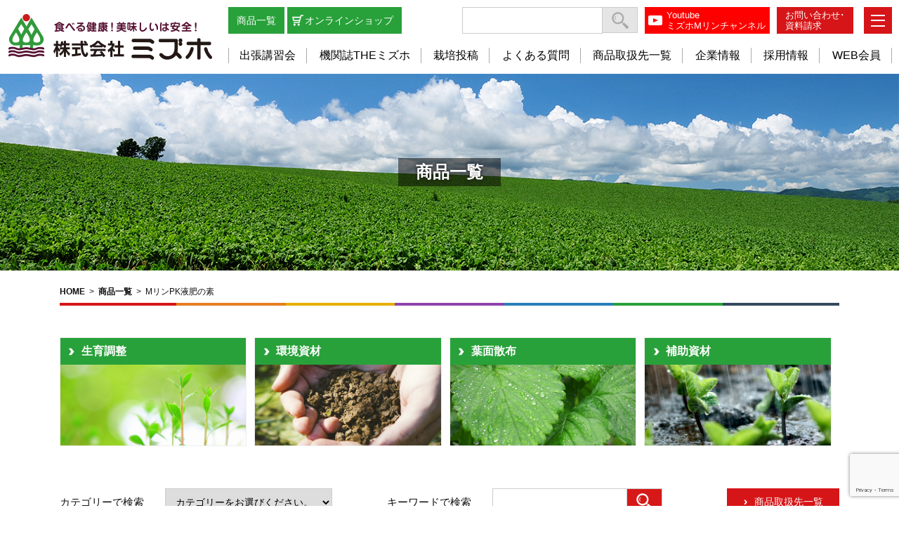

--- FILE ---
content_type: text/html; charset=UTF-8
request_url: http://www.mizuho.to/mizuho/material/m%E3%83%AA%E3%83%B3pk%E6%B6%B2%E8%82%A5%E3%81%AE%E7%B4%A0
body_size: 42014
content:
<!DOCTYPE html>
<html lang="ja">
<head>
	<meta charset="UTF-8">
	
	<meta name="description" content="Mリンシステムはリン酸を効かせて作物を健全に美味しく育てる農法です。株式会社ミズホはMリンシステムの普及を通じて農業の発展と食の安全を考えていきます。" />
	<meta name="keywords" content="Mリンシステム,Mリン農法,営農栽培,家庭菜園,愛知,名古屋,株式会社ミズホ" />
	<meta name="viewport" content="width=device-width, initial-scale=1.0, maximum-scale=1.0, minimum-scale=1.0">
	<link rel="icon" type="image/x-icon" href="http://www.mizuho.to/manage/wp-content/themes/mizuho/icon/favicon.ico">
	<link rel="apple-touch-icon" sizes="180x180" href="http://www.mizuho.to/manage/wp-content/themes/mizuho/icon/apple-touch-icon-180x180.png">
	<meta name="msapplication-TileColor" content="#ffffff">
	<meta name="theme-color" content="#f5deb3">
	<link rel="icon" type="image/png" sizes="192x192" href="http://www.mizuho.to/manage/wp-content/themes/mizuho/icon/android-chrome-192x192.png">
	<link rel="manifest" href="http://www.mizuho.to/manage/wp-content/themes/mizuho/icon/manifest.json">
	<link href="http://www.mizuho.to/manage/wp-content/themes/mizuho/css/reset.css" rel="stylesheet">
	<link href="http://www.mizuho.to/manage/wp-content/themes/mizuho/css/jquery.bxslider.css" rel="stylesheet">
	<link href="http://www.mizuho.to/manage/wp-content/themes/mizuho/css/common.css" rel="stylesheet">
	<link href="http://www.mizuho.to/manage/wp-content/themes/mizuho/style.css" rel="stylesheet">
	<script src="https://ajax.googleapis.com/ajax/libs/jquery/1.11.0/jquery.min.js"></script>
	<script src="http://www.mizuho.to/manage/wp-content/themes/mizuho/js/jquery.bxslider.min.js"></script>
	<script src="http://www.mizuho.to/manage/wp-content/themes/mizuho/js/jquery.cookie.js"></script>
		<script src="http://www.mizuho.to/manage/wp-content/themes/mizuho/js/myscript.js"></script>
	<script>
	$(function(){
		var header = $("header");
		var pagetop = $(".pagetop");
		var floatbnr = $(".floatbnr");
		pagetop.click(function(){
			$("body,html").animate({scrollTop:0},500); // 500 = 0.5秒
			return false;
		});
		$(window).scroll(function(){
			if($(this).scrollTop() > 200){
				header.addClass("fixed");
				pagetop.fadeIn();
				floatbnr.fadeIn();
			}else{
				header.removeClass("fixed");
				pagetop.fadeOut();
				floatbnr.fadeOut();
			}
		} );
		//スマホ用メニュー
		var spmenu = 0;
		$(".sp .btn").click(function(){
			if(spmenu == 0){
				$(".spmenu").animate({"left":"0"},400,function(){
					spmenu=1;
				});
			}else{
				$(".spmenu").animate({"left":"-70%"},400,function(){
					spmenu=0;
				});
			}
		});
		//PC表示時 TELリンク無効化
		var ua = navigator.userAgent.toLowerCase();
		var isMobile = /iphone/.test(ua)||/android(.+)?mobile/.test(ua);
		if (!isMobile) {
			$('a[href^="tel:"]').on('click', function(e) {
				e.preventDefault();
			});
		}
		
	});
	</script>

<!-- Global site tag (gtag.js) - Google Analytics -->
<script async src="https://www.googletagmanager.com/gtag/js?id=UA-28611322-26"></script>
<script>
  window.dataLayer = window.dataLayer || [];
  function gtag(){dataLayer.push(arguments);}
  gtag('js', new Date());

  gtag('config', 'UA-28611322-26');
</script>

	 <script src="https://www.google.com/recaptcha/api.js?render=6LeVtbYoAAAAAP1akTZkZt8GJIyerp5NyK0GK6vp"></script>
	    <script>
      function onClick(e) {
        e.preventDefault();
        grecaptcha.ready(function() {
          grecaptcha.execute('6LeVtbYoAAAAAP1akTZkZt8GJIyerp5NyK0GK6vp', {action: 'submit'}).then(function(token) {
              // Add your logic to submit to your backend server here.
          });
        });
      }
  </script>
		<!-- HTML5 shim and Respond.js for IE8 support of HTML5 elements and media queries -->
	<!-- WARNING: Respond.js doesn't work if you view the page via file:// -->
	<!-- [if lt IE 9]>
	<script src="https://oss.maxcdn.com/html5shiv/3.7.3/html5shiv.min.js"></script>
	<script src="https://oss.maxcdn.com/respond/1.4.2/respond.min.js"></script>
	<![endif]-->
		<style>img:is([sizes="auto" i], [sizes^="auto," i]) { contain-intrinsic-size: 3000px 1500px }</style>
	
		<!-- All in One SEO 4.7.7 - aioseo.com -->
		<title>MリンPK液肥の素 | 株式会社ミズホ｜Mリンシステムで健全・おいしい作物づくり</title>
	<meta name="robots" content="max-image-preview:large" />
	<link rel="canonical" href="http://www.mizuho.to/mizuho/material/m%e3%83%aa%e3%83%b3pk%e6%b6%b2%e8%82%a5%e3%81%ae%e7%b4%a0" />
	<meta name="generator" content="All in One SEO (AIOSEO) 4.7.7" />
		<meta property="og:locale" content="ja_JP" />
		<meta property="og:site_name" content="株式会社ミズホ｜Mリンシステムで健全・おいしい作物づくり | 食べる健康、おいしいは安全！" />
		<meta property="og:type" content="article" />
		<meta property="og:title" content="MリンPK液肥の素 | 株式会社ミズホ｜Mリンシステムで健全・おいしい作物づくり" />
		<meta property="og:url" content="http://www.mizuho.to/mizuho/material/m%e3%83%aa%e3%83%b3pk%e6%b6%b2%e8%82%a5%e3%81%ae%e7%b4%a0" />
		<meta property="article:published_time" content="2012-12-02T18:33:26+00:00" />
		<meta property="article:modified_time" content="2021-11-22T00:24:07+00:00" />
		<meta name="twitter:card" content="summary_large_image" />
		<meta name="twitter:title" content="MリンPK液肥の素 | 株式会社ミズホ｜Mリンシステムで健全・おいしい作物づくり" />
		<script type="application/ld+json" class="aioseo-schema">
			{"@context":"https:\/\/schema.org","@graph":[{"@type":"BreadcrumbList","@id":"http:\/\/www.mizuho.to\/mizuho\/material\/m%e3%83%aa%e3%83%b3pk%e6%b6%b2%e8%82%a5%e3%81%ae%e7%b4%a0#breadcrumblist","itemListElement":[{"@type":"ListItem","@id":"http:\/\/www.mizuho.to\/#listItem","position":1,"name":"\u5bb6","item":"http:\/\/www.mizuho.to\/","nextItem":{"@type":"ListItem","@id":"http:\/\/www.mizuho.to\/mizuho\/material\/m%e3%83%aa%e3%83%b3pk%e6%b6%b2%e8%82%a5%e3%81%ae%e7%b4%a0#listItem","name":"M\u30ea\u30f3PK\u6db2\u80a5\u306e\u7d20"}},{"@type":"ListItem","@id":"http:\/\/www.mizuho.to\/mizuho\/material\/m%e3%83%aa%e3%83%b3pk%e6%b6%b2%e8%82%a5%e3%81%ae%e7%b4%a0#listItem","position":2,"name":"M\u30ea\u30f3PK\u6db2\u80a5\u306e\u7d20","previousItem":{"@type":"ListItem","@id":"http:\/\/www.mizuho.to\/#listItem","name":"\u5bb6"}}]},{"@type":"Organization","@id":"http:\/\/www.mizuho.to\/#organization","name":"\u682a\u5f0f\u4f1a\u793e\u30df\u30ba\u30db\uff5cM\u30ea\u30f3\u30b7\u30b9\u30c6\u30e0\u3067\u5065\u5168\u30fb\u304a\u3044\u3057\u3044\u4f5c\u7269\u3065\u304f\u308a","description":"\u98df\u3079\u308b\u5065\u5eb7\u3001\u304a\u3044\u3057\u3044\u306f\u5b89\u5168\uff01","url":"http:\/\/www.mizuho.to\/"},{"@type":"WebPage","@id":"http:\/\/www.mizuho.to\/mizuho\/material\/m%e3%83%aa%e3%83%b3pk%e6%b6%b2%e8%82%a5%e3%81%ae%e7%b4%a0#webpage","url":"http:\/\/www.mizuho.to\/mizuho\/material\/m%e3%83%aa%e3%83%b3pk%e6%b6%b2%e8%82%a5%e3%81%ae%e7%b4%a0","name":"M\u30ea\u30f3PK\u6db2\u80a5\u306e\u7d20 | \u682a\u5f0f\u4f1a\u793e\u30df\u30ba\u30db\uff5cM\u30ea\u30f3\u30b7\u30b9\u30c6\u30e0\u3067\u5065\u5168\u30fb\u304a\u3044\u3057\u3044\u4f5c\u7269\u3065\u304f\u308a","inLanguage":"ja","isPartOf":{"@id":"http:\/\/www.mizuho.to\/#website"},"breadcrumb":{"@id":"http:\/\/www.mizuho.to\/mizuho\/material\/m%e3%83%aa%e3%83%b3pk%e6%b6%b2%e8%82%a5%e3%81%ae%e7%b4%a0#breadcrumblist"},"datePublished":"2012-12-03T03:33:26+09:00","dateModified":"2021-11-22T09:24:07+09:00"},{"@type":"WebSite","@id":"http:\/\/www.mizuho.to\/#website","url":"http:\/\/www.mizuho.to\/","name":"\u682a\u5f0f\u4f1a\u793e\u30df\u30ba\u30db\uff5cM\u30ea\u30f3\u30b7\u30b9\u30c6\u30e0\u3067\u5065\u5168\u30fb\u304a\u3044\u3057\u3044\u4f5c\u7269\u3065\u304f\u308a","description":"\u98df\u3079\u308b\u5065\u5eb7\u3001\u304a\u3044\u3057\u3044\u306f\u5b89\u5168\uff01","inLanguage":"ja","publisher":{"@id":"http:\/\/www.mizuho.to\/#organization"}}]}
		</script>
		<!-- All in One SEO -->

<link rel='dns-prefetch' href='//yubinbango.github.io' />
<script type="text/javascript">
/* <![CDATA[ */
window._wpemojiSettings = {"baseUrl":"https:\/\/s.w.org\/images\/core\/emoji\/15.0.3\/72x72\/","ext":".png","svgUrl":"https:\/\/s.w.org\/images\/core\/emoji\/15.0.3\/svg\/","svgExt":".svg","source":{"concatemoji":"http:\/\/www.mizuho.to\/manage\/wp-includes\/js\/wp-emoji-release.min.js?ver=6.7.1"}};
/*! This file is auto-generated */
!function(i,n){var o,s,e;function c(e){try{var t={supportTests:e,timestamp:(new Date).valueOf()};sessionStorage.setItem(o,JSON.stringify(t))}catch(e){}}function p(e,t,n){e.clearRect(0,0,e.canvas.width,e.canvas.height),e.fillText(t,0,0);var t=new Uint32Array(e.getImageData(0,0,e.canvas.width,e.canvas.height).data),r=(e.clearRect(0,0,e.canvas.width,e.canvas.height),e.fillText(n,0,0),new Uint32Array(e.getImageData(0,0,e.canvas.width,e.canvas.height).data));return t.every(function(e,t){return e===r[t]})}function u(e,t,n){switch(t){case"flag":return n(e,"\ud83c\udff3\ufe0f\u200d\u26a7\ufe0f","\ud83c\udff3\ufe0f\u200b\u26a7\ufe0f")?!1:!n(e,"\ud83c\uddfa\ud83c\uddf3","\ud83c\uddfa\u200b\ud83c\uddf3")&&!n(e,"\ud83c\udff4\udb40\udc67\udb40\udc62\udb40\udc65\udb40\udc6e\udb40\udc67\udb40\udc7f","\ud83c\udff4\u200b\udb40\udc67\u200b\udb40\udc62\u200b\udb40\udc65\u200b\udb40\udc6e\u200b\udb40\udc67\u200b\udb40\udc7f");case"emoji":return!n(e,"\ud83d\udc26\u200d\u2b1b","\ud83d\udc26\u200b\u2b1b")}return!1}function f(e,t,n){var r="undefined"!=typeof WorkerGlobalScope&&self instanceof WorkerGlobalScope?new OffscreenCanvas(300,150):i.createElement("canvas"),a=r.getContext("2d",{willReadFrequently:!0}),o=(a.textBaseline="top",a.font="600 32px Arial",{});return e.forEach(function(e){o[e]=t(a,e,n)}),o}function t(e){var t=i.createElement("script");t.src=e,t.defer=!0,i.head.appendChild(t)}"undefined"!=typeof Promise&&(o="wpEmojiSettingsSupports",s=["flag","emoji"],n.supports={everything:!0,everythingExceptFlag:!0},e=new Promise(function(e){i.addEventListener("DOMContentLoaded",e,{once:!0})}),new Promise(function(t){var n=function(){try{var e=JSON.parse(sessionStorage.getItem(o));if("object"==typeof e&&"number"==typeof e.timestamp&&(new Date).valueOf()<e.timestamp+604800&&"object"==typeof e.supportTests)return e.supportTests}catch(e){}return null}();if(!n){if("undefined"!=typeof Worker&&"undefined"!=typeof OffscreenCanvas&&"undefined"!=typeof URL&&URL.createObjectURL&&"undefined"!=typeof Blob)try{var e="postMessage("+f.toString()+"("+[JSON.stringify(s),u.toString(),p.toString()].join(",")+"));",r=new Blob([e],{type:"text/javascript"}),a=new Worker(URL.createObjectURL(r),{name:"wpTestEmojiSupports"});return void(a.onmessage=function(e){c(n=e.data),a.terminate(),t(n)})}catch(e){}c(n=f(s,u,p))}t(n)}).then(function(e){for(var t in e)n.supports[t]=e[t],n.supports.everything=n.supports.everything&&n.supports[t],"flag"!==t&&(n.supports.everythingExceptFlag=n.supports.everythingExceptFlag&&n.supports[t]);n.supports.everythingExceptFlag=n.supports.everythingExceptFlag&&!n.supports.flag,n.DOMReady=!1,n.readyCallback=function(){n.DOMReady=!0}}).then(function(){return e}).then(function(){var e;n.supports.everything||(n.readyCallback(),(e=n.source||{}).concatemoji?t(e.concatemoji):e.wpemoji&&e.twemoji&&(t(e.twemoji),t(e.wpemoji)))}))}((window,document),window._wpemojiSettings);
/* ]]> */
</script>
<style id='wp-emoji-styles-inline-css' type='text/css'>

	img.wp-smiley, img.emoji {
		display: inline !important;
		border: none !important;
		box-shadow: none !important;
		height: 1em !important;
		width: 1em !important;
		margin: 0 0.07em !important;
		vertical-align: -0.1em !important;
		background: none !important;
		padding: 0 !important;
	}
</style>
<link rel='stylesheet' id='wp-block-library-css' href='http://www.mizuho.to/manage/wp-includes/css/dist/block-library/style.min.css?ver=6.7.1' type='text/css' media='all' />
<style id='pdfemb-pdf-embedder-viewer-style-inline-css' type='text/css'>
.wp-block-pdfemb-pdf-embedder-viewer{max-width:none}

</style>
<style id='classic-theme-styles-inline-css' type='text/css'>
/*! This file is auto-generated */
.wp-block-button__link{color:#fff;background-color:#32373c;border-radius:9999px;box-shadow:none;text-decoration:none;padding:calc(.667em + 2px) calc(1.333em + 2px);font-size:1.125em}.wp-block-file__button{background:#32373c;color:#fff;text-decoration:none}
</style>
<style id='global-styles-inline-css' type='text/css'>
:root{--wp--preset--aspect-ratio--square: 1;--wp--preset--aspect-ratio--4-3: 4/3;--wp--preset--aspect-ratio--3-4: 3/4;--wp--preset--aspect-ratio--3-2: 3/2;--wp--preset--aspect-ratio--2-3: 2/3;--wp--preset--aspect-ratio--16-9: 16/9;--wp--preset--aspect-ratio--9-16: 9/16;--wp--preset--color--black: #000000;--wp--preset--color--cyan-bluish-gray: #abb8c3;--wp--preset--color--white: #ffffff;--wp--preset--color--pale-pink: #f78da7;--wp--preset--color--vivid-red: #cf2e2e;--wp--preset--color--luminous-vivid-orange: #ff6900;--wp--preset--color--luminous-vivid-amber: #fcb900;--wp--preset--color--light-green-cyan: #7bdcb5;--wp--preset--color--vivid-green-cyan: #00d084;--wp--preset--color--pale-cyan-blue: #8ed1fc;--wp--preset--color--vivid-cyan-blue: #0693e3;--wp--preset--color--vivid-purple: #9b51e0;--wp--preset--gradient--vivid-cyan-blue-to-vivid-purple: linear-gradient(135deg,rgba(6,147,227,1) 0%,rgb(155,81,224) 100%);--wp--preset--gradient--light-green-cyan-to-vivid-green-cyan: linear-gradient(135deg,rgb(122,220,180) 0%,rgb(0,208,130) 100%);--wp--preset--gradient--luminous-vivid-amber-to-luminous-vivid-orange: linear-gradient(135deg,rgba(252,185,0,1) 0%,rgba(255,105,0,1) 100%);--wp--preset--gradient--luminous-vivid-orange-to-vivid-red: linear-gradient(135deg,rgba(255,105,0,1) 0%,rgb(207,46,46) 100%);--wp--preset--gradient--very-light-gray-to-cyan-bluish-gray: linear-gradient(135deg,rgb(238,238,238) 0%,rgb(169,184,195) 100%);--wp--preset--gradient--cool-to-warm-spectrum: linear-gradient(135deg,rgb(74,234,220) 0%,rgb(151,120,209) 20%,rgb(207,42,186) 40%,rgb(238,44,130) 60%,rgb(251,105,98) 80%,rgb(254,248,76) 100%);--wp--preset--gradient--blush-light-purple: linear-gradient(135deg,rgb(255,206,236) 0%,rgb(152,150,240) 100%);--wp--preset--gradient--blush-bordeaux: linear-gradient(135deg,rgb(254,205,165) 0%,rgb(254,45,45) 50%,rgb(107,0,62) 100%);--wp--preset--gradient--luminous-dusk: linear-gradient(135deg,rgb(255,203,112) 0%,rgb(199,81,192) 50%,rgb(65,88,208) 100%);--wp--preset--gradient--pale-ocean: linear-gradient(135deg,rgb(255,245,203) 0%,rgb(182,227,212) 50%,rgb(51,167,181) 100%);--wp--preset--gradient--electric-grass: linear-gradient(135deg,rgb(202,248,128) 0%,rgb(113,206,126) 100%);--wp--preset--gradient--midnight: linear-gradient(135deg,rgb(2,3,129) 0%,rgb(40,116,252) 100%);--wp--preset--font-size--small: 13px;--wp--preset--font-size--medium: 20px;--wp--preset--font-size--large: 36px;--wp--preset--font-size--x-large: 42px;--wp--preset--spacing--20: 0.44rem;--wp--preset--spacing--30: 0.67rem;--wp--preset--spacing--40: 1rem;--wp--preset--spacing--50: 1.5rem;--wp--preset--spacing--60: 2.25rem;--wp--preset--spacing--70: 3.38rem;--wp--preset--spacing--80: 5.06rem;--wp--preset--shadow--natural: 6px 6px 9px rgba(0, 0, 0, 0.2);--wp--preset--shadow--deep: 12px 12px 50px rgba(0, 0, 0, 0.4);--wp--preset--shadow--sharp: 6px 6px 0px rgba(0, 0, 0, 0.2);--wp--preset--shadow--outlined: 6px 6px 0px -3px rgba(255, 255, 255, 1), 6px 6px rgba(0, 0, 0, 1);--wp--preset--shadow--crisp: 6px 6px 0px rgba(0, 0, 0, 1);}:where(.is-layout-flex){gap: 0.5em;}:where(.is-layout-grid){gap: 0.5em;}body .is-layout-flex{display: flex;}.is-layout-flex{flex-wrap: wrap;align-items: center;}.is-layout-flex > :is(*, div){margin: 0;}body .is-layout-grid{display: grid;}.is-layout-grid > :is(*, div){margin: 0;}:where(.wp-block-columns.is-layout-flex){gap: 2em;}:where(.wp-block-columns.is-layout-grid){gap: 2em;}:where(.wp-block-post-template.is-layout-flex){gap: 1.25em;}:where(.wp-block-post-template.is-layout-grid){gap: 1.25em;}.has-black-color{color: var(--wp--preset--color--black) !important;}.has-cyan-bluish-gray-color{color: var(--wp--preset--color--cyan-bluish-gray) !important;}.has-white-color{color: var(--wp--preset--color--white) !important;}.has-pale-pink-color{color: var(--wp--preset--color--pale-pink) !important;}.has-vivid-red-color{color: var(--wp--preset--color--vivid-red) !important;}.has-luminous-vivid-orange-color{color: var(--wp--preset--color--luminous-vivid-orange) !important;}.has-luminous-vivid-amber-color{color: var(--wp--preset--color--luminous-vivid-amber) !important;}.has-light-green-cyan-color{color: var(--wp--preset--color--light-green-cyan) !important;}.has-vivid-green-cyan-color{color: var(--wp--preset--color--vivid-green-cyan) !important;}.has-pale-cyan-blue-color{color: var(--wp--preset--color--pale-cyan-blue) !important;}.has-vivid-cyan-blue-color{color: var(--wp--preset--color--vivid-cyan-blue) !important;}.has-vivid-purple-color{color: var(--wp--preset--color--vivid-purple) !important;}.has-black-background-color{background-color: var(--wp--preset--color--black) !important;}.has-cyan-bluish-gray-background-color{background-color: var(--wp--preset--color--cyan-bluish-gray) !important;}.has-white-background-color{background-color: var(--wp--preset--color--white) !important;}.has-pale-pink-background-color{background-color: var(--wp--preset--color--pale-pink) !important;}.has-vivid-red-background-color{background-color: var(--wp--preset--color--vivid-red) !important;}.has-luminous-vivid-orange-background-color{background-color: var(--wp--preset--color--luminous-vivid-orange) !important;}.has-luminous-vivid-amber-background-color{background-color: var(--wp--preset--color--luminous-vivid-amber) !important;}.has-light-green-cyan-background-color{background-color: var(--wp--preset--color--light-green-cyan) !important;}.has-vivid-green-cyan-background-color{background-color: var(--wp--preset--color--vivid-green-cyan) !important;}.has-pale-cyan-blue-background-color{background-color: var(--wp--preset--color--pale-cyan-blue) !important;}.has-vivid-cyan-blue-background-color{background-color: var(--wp--preset--color--vivid-cyan-blue) !important;}.has-vivid-purple-background-color{background-color: var(--wp--preset--color--vivid-purple) !important;}.has-black-border-color{border-color: var(--wp--preset--color--black) !important;}.has-cyan-bluish-gray-border-color{border-color: var(--wp--preset--color--cyan-bluish-gray) !important;}.has-white-border-color{border-color: var(--wp--preset--color--white) !important;}.has-pale-pink-border-color{border-color: var(--wp--preset--color--pale-pink) !important;}.has-vivid-red-border-color{border-color: var(--wp--preset--color--vivid-red) !important;}.has-luminous-vivid-orange-border-color{border-color: var(--wp--preset--color--luminous-vivid-orange) !important;}.has-luminous-vivid-amber-border-color{border-color: var(--wp--preset--color--luminous-vivid-amber) !important;}.has-light-green-cyan-border-color{border-color: var(--wp--preset--color--light-green-cyan) !important;}.has-vivid-green-cyan-border-color{border-color: var(--wp--preset--color--vivid-green-cyan) !important;}.has-pale-cyan-blue-border-color{border-color: var(--wp--preset--color--pale-cyan-blue) !important;}.has-vivid-cyan-blue-border-color{border-color: var(--wp--preset--color--vivid-cyan-blue) !important;}.has-vivid-purple-border-color{border-color: var(--wp--preset--color--vivid-purple) !important;}.has-vivid-cyan-blue-to-vivid-purple-gradient-background{background: var(--wp--preset--gradient--vivid-cyan-blue-to-vivid-purple) !important;}.has-light-green-cyan-to-vivid-green-cyan-gradient-background{background: var(--wp--preset--gradient--light-green-cyan-to-vivid-green-cyan) !important;}.has-luminous-vivid-amber-to-luminous-vivid-orange-gradient-background{background: var(--wp--preset--gradient--luminous-vivid-amber-to-luminous-vivid-orange) !important;}.has-luminous-vivid-orange-to-vivid-red-gradient-background{background: var(--wp--preset--gradient--luminous-vivid-orange-to-vivid-red) !important;}.has-very-light-gray-to-cyan-bluish-gray-gradient-background{background: var(--wp--preset--gradient--very-light-gray-to-cyan-bluish-gray) !important;}.has-cool-to-warm-spectrum-gradient-background{background: var(--wp--preset--gradient--cool-to-warm-spectrum) !important;}.has-blush-light-purple-gradient-background{background: var(--wp--preset--gradient--blush-light-purple) !important;}.has-blush-bordeaux-gradient-background{background: var(--wp--preset--gradient--blush-bordeaux) !important;}.has-luminous-dusk-gradient-background{background: var(--wp--preset--gradient--luminous-dusk) !important;}.has-pale-ocean-gradient-background{background: var(--wp--preset--gradient--pale-ocean) !important;}.has-electric-grass-gradient-background{background: var(--wp--preset--gradient--electric-grass) !important;}.has-midnight-gradient-background{background: var(--wp--preset--gradient--midnight) !important;}.has-small-font-size{font-size: var(--wp--preset--font-size--small) !important;}.has-medium-font-size{font-size: var(--wp--preset--font-size--medium) !important;}.has-large-font-size{font-size: var(--wp--preset--font-size--large) !important;}.has-x-large-font-size{font-size: var(--wp--preset--font-size--x-large) !important;}
:where(.wp-block-post-template.is-layout-flex){gap: 1.25em;}:where(.wp-block-post-template.is-layout-grid){gap: 1.25em;}
:where(.wp-block-columns.is-layout-flex){gap: 2em;}:where(.wp-block-columns.is-layout-grid){gap: 2em;}
:root :where(.wp-block-pullquote){font-size: 1.5em;line-height: 1.6;}
</style>
<link rel='stylesheet' id='contact-form-7-css' href='http://www.mizuho.to/manage/wp-content/plugins/contact-form-7/includes/css/styles.css?ver=6.0.1' type='text/css' media='all' />
<link rel='stylesheet' id='wp-pagenavi-css' href='http://www.mizuho.to/manage/wp-content/plugins/wp-pagenavi/pagenavi-css.css?ver=2.70' type='text/css' media='all' />
<link rel="https://api.w.org/" href="http://www.mizuho.to/wp-json/" /><link rel="alternate" title="JSON" type="application/json" href="http://www.mizuho.to/wp-json/wp/v2/material/674" /><link rel="EditURI" type="application/rsd+xml" title="RSD" href="http://www.mizuho.to/manage/xmlrpc.php?rsd" />
<meta name="generator" content="WordPress 6.7.1" />
<link rel='shortlink' href='http://www.mizuho.to/?p=674' />
<link rel="alternate" title="oEmbed (JSON)" type="application/json+oembed" href="http://www.mizuho.to/wp-json/oembed/1.0/embed?url=http%3A%2F%2Fwww.mizuho.to%2Fmizuho%2Fmaterial%2Fm%25e3%2583%25aa%25e3%2583%25b3pk%25e6%25b6%25b2%25e8%2582%25a5%25e3%2581%25ae%25e7%25b4%25a0" />
<link rel="alternate" title="oEmbed (XML)" type="text/xml+oembed" href="http://www.mizuho.to/wp-json/oembed/1.0/embed?url=http%3A%2F%2Fwww.mizuho.to%2Fmizuho%2Fmaterial%2Fm%25e3%2583%25aa%25e3%2583%25b3pk%25e6%25b6%25b2%25e8%2582%25a5%25e3%2581%25ae%25e7%25b4%25a0&#038;format=xml" />
	</head>
<body class="material-template-default single single-material postid-674" ontouchstart="">
	<div class="wrapper">
		<header>
			<div class="header_inner">
				<h1 class="logo">
					<a href="http://www.mizuho.to/">
						<img src="http://www.mizuho.to/manage/wp-content/themes/mizuho/images/common/header_logo.png" alt="食べる健康、美味しいは安全！株式会社ミズホ">
					</a>
				</h1>
				<div class="header_right">
					<div class="header_right_top">
						<div class="header_inquiry"><a href="http://www.mizuho.to/contact">お問い合わせ･<br>資料請求</a></div>
						<div class="header_youtube pc"><a href="https://www.youtube.com/channel/UCgXQyK_8HgUj6W7BVjMT0lw" target="_blank">Youtube<br>ミズホMリンチャンネル</a></div>
						<div class="header_search"><form role="search" method="get" class="search-form navbar-form form-inline" action="http://www.mizuho.to/">
    <div class="form-group">
    <input type="search" class="search-field form-control" placeholder="" value="" name="s" title="検索:" /><input type="submit" class="search-submit btn btn-default" value="Search" />
    </div>
  </form></div>
						<div class="header_topnav">
								<a href="http://www.mizuho.to/mizuho/material">商品一覧</a> 
								<a href="https://mizuho-shop.shop-pro.jp/" target="_blank">オンラインショップ</a>
						</div>
					</div>
					<div class="header_right_bottom">
						<nav>
							<ul>
								<li><a href="http://www.mizuho.to/mizuho/eventinfo">出張講習会</a></li>
								<li><a href="http://www.mizuho.to/mizuho/magazines">機関誌THEミズホ</a></li>
								<li><a href="http://www.mizuho.to/cultivation">栽培投稿</a></li>
								<li><a href="http://www.mizuho.to/faq">よくある質問</a></li>
								<li><a href="http://www.mizuho.to/mizuho/agency">商品取扱先一覧</a></li>
								<li><a href="http://www.mizuho.to/mizuho">企業情報</a></li>
								<li><a href="http://www.mizuho.to/recruitment">採用情報</a></li>
								<li><a href="http://www.mizuho.to/webmember">WEB会員</a></li>
							</ul>
						</nav>
					</div>
				</div>
			</div>
		</header>
		<div class="header_btn">
			<div class="menu__line menu__line--top"></div>
			<div class="menu__line menu__line--center"></div>
			<div class="menu__line menu__line--bottom last"></div>
		</div>
		<nav class="fixed">
				<div class="nav_logo">
					<a href="http://www.mizuho.to/"><img src="http://www.mizuho.to/manage/wp-content/themes/mizuho/images/common/header_logo.png" alt="食べる健康、美味しいは安全！株式会社ミズホ"></a>
				</div>
			<div class="nav_menu">
				<ul class="nav_others">
					<li>
						<a href="http://www.mizuho.to/mizuho">ミズホとは？</a>
					</li>
					<li>
						<a href="http://www.mizuho.to/msystem">「M」のチカラとは？</a>
					</li>
					<li>
						<a href="http://www.mizuho.to/accelebrake">アクセル＆ブレーキ</a>
					</li>
					<li>
						<a href="http://www.mizuho.to/mizuho/material">商品一覧</a>
					</li>
					<li>
						<a href="https://mizuho-shop.shop-pro.jp/" target="_blank"><img src="http://www.mizuho.to/manage/wp-content/themes/mizuho/images/common/ico_cart.png" alt="カート">オンラインショップ</a>
					</li>
					<li>
						<a href="http://www.mizuho.to/recruitment">採用情報</a>
					</li>
				</ul>
				<ul class="nav_others">
					<li>
						<a href="http://www.mizuho.to/farming">営農栽培の方へ</a>
					</li>
					<li>
						<a href="http://www.mizuho.to/gardening">家庭菜園の方へ</a>
					</li>
					<li>
						<a href="http://www.mizuho.to/voice">お客様の声</a>
					</li>
					<li>
						<a href="http://www.mizuho.to/mizuho/agency">商品お取扱店一覧</a>
					</li>
					<li>
						<a href="http://www.mizuho.to/mizuho/eventinfo">出張講習会</a>
					</li>
					<li><a href="http://www.mizuho.to/mizuho/magazines">機関誌THEミズホ</a></li>
					<li><a href="http://www.mizuho.to/cultivation">栽培投稿</a></li>
					<li>
						<a href="http://www.mizuho.to/project">様々な取組み</a>
					</li>
				</ul>
				<ul class="nav_others">
					<li>
						<a href="http://www.mizuho.to/whatsnew">新着情報</a>
					</li>
					<li>
						<a href="http://www.mizuho.to/movie">CM・動画</a>
					</li>
					<li>
						<a href="http://www.mizuho.to/faq">よくある質問</a>
					</li>
					<li>
						<a href="http://www.mizuho.to/webmember">WEB会員</a>
					</li>
				</ul>
				<ul class="nav_others">
					<li>
						<a href="http://www.mizuho.to/link">リンクポリシー</a>
					</li>
					<li>
						<a href="http://www.mizuho.to/privacy">プライバシーポリシー</a>
					</li>
					<li>
						<a href="http://www.mizuho.to/contact">お問い合わせ・資料請求</a>
					</li>
				</ul>
				<div class="nav_sns">
				<a href="https://twitter.com/Mrinkarin" target="_blank"><img src="http://www.mizuho.to/manage/wp-content/themes/mizuho/images/common/footer_twitter.png" alt="株式会社ミズホ公式Twitter"></a>
				<a href="https://www.youtube.com/channel/UCgXQyK_8HgUj6W7BVjMT0lw" target="_blank"><img src="http://www.mizuho.to/manage/wp-content/themes/mizuho/images/common/footer_youtube.png" alt="ミズホＭリンチャンネル"></a></div>
			</div>
			<div class="close">
				<p>×<span>CLOSE</span></p>			
			</div>
		</nav>
		<main><div class="title">
	<h2>商品一覧</h2>
</div>
			<div class="breadcrumb">
					<ul>
		<li><a href="http://www.mizuho.to">HOME</a>&nbsp;&nbsp;&gt;</li>
		<li>&nbsp;&nbsp;<a href="http://www.mizuho.to/mizuho/material">商品一覧</a>&nbsp;&nbsp;&gt;</li>
		<li>&nbsp;&nbsp;MリンPK液肥の素&nbsp;&nbsp;</li>
	</ul>
<div class="rainbow"></div>
			</div>
			<article>
				<section class="materials_menu">
    <ul>
      <li>
        <a href="http://www.mizuho.to/mizuho/materials/growth">
          <h5>生育調整</h5>
          <img src="http://www.mizuho.to/manage/wp-content/themes/mizuho/images/mizuho/materials/img01.jpg" alt="生育調整">
        </a>
      </li>
      <li>
        <a href="http://www.mizuho.to/mizuho/materials/environment">
<h5>環境資材</h5>
<img src="http://www.mizuho.to/manage/wp-content/themes/mizuho/images/mizuho/materials/img02.jpg" alt="環境資材">
        </a>
      </li>
      <li>
        <a href="http://www.mizuho.to/mizuho/materials/foliar-spray">
          <h5>葉面散布</h5>
          <img src="http://www.mizuho.to/manage/wp-content/themes/mizuho/images/mizuho/materials/img03.jpg" alt="葉面散布">
        </a>
      </li>
      <li>
        <a href="http://www.mizuho.to/mizuho/materials/supporting-material">
          <h5>補助資材</h5>
			<img src="http://www.mizuho.to/manage/wp-content/themes/mizuho/images/mizuho/materials/img04.jpg" alt="補助資材">
        </a>
      </li>
    </ul>
				</section>
				<section>
					<div class="inner_search">
					<p>
						カテゴリーで検索
					</p>
<select name="cat-dropdown" onchange="document.location.href=this.options[this.selectedIndex].value;" class="post-catselect"><option value="" selected="selected">カテゴリーをお選びください。</option><option value="http://www.mizuho.to/mizuho/material">すべてのカテゴリー</option><option value="http://www.mizuho.to/mizuho/materials/growth">生育調整</option><option value="http://www.mizuho.to/mizuho/materials/environment">環境資材</option><option value="http://www.mizuho.to/mizuho/materials/foliar-spray">葉面散布</option><option value="http://www.mizuho.to/mizuho/materials/supporting-material">補助資材</option><option value="http://www.mizuho.to/mizuho/materials/others">その他・ミズホ商品</option><option value="http://www.mizuho.to/mizuho/materials/new-item">新商品情報</option></select>				</div>
				<div class="inner_search2">
					<p>
						キーワードで検索
					</p>
<form role="search" method="get" id="searchform" class="searchform" action="http://www.mizuho.to/mizuho/material/">
<div>
<input type="text" value="" name="s" id="s" />
<input type="hidden" name="post_type" value="material">
<input type="submit" id="searchsubmit" value="検索" />
</div>
</form>
					</div>
					<div class="btn">
						<a href="http://www.mizuho.to/mizuho/agency">商品取扱先一覧</a>
					</div>
				</section>
				<section>
					<h3>
						<span>液肥用リン酸肥料</span>MリンPK液肥の素					</h3>
									<div class="section_inner">
						<div class="content">
						<div class="material_img">
							<img width="1000" height="1000" src="http://www.mizuho.to/manage/wp-content/uploads/2012/12/2011405bb7e040e20b93f6b14c5d019a.png" class="attachment-full size-full" alt="" decoding="async" fetchpriority="high" srcset="http://www.mizuho.to/manage/wp-content/uploads/2012/12/2011405bb7e040e20b93f6b14c5d019a.png 1000w, http://www.mizuho.to/manage/wp-content/uploads/2012/12/2011405bb7e040e20b93f6b14c5d019a-300x300.png 300w, http://www.mizuho.to/manage/wp-content/uploads/2012/12/2011405bb7e040e20b93f6b14c5d019a-150x150.png 150w, http://www.mizuho.to/manage/wp-content/uploads/2012/12/2011405bb7e040e20b93f6b14c5d019a-768x768.png 768w, http://www.mizuho.to/manage/wp-content/uploads/2012/12/2011405bb7e040e20b93f6b14c5d019a-250x250.png 250w" sizes="(max-width: 1000px) 100vw, 1000px" />						</div>
							<div class="content_1">
								<h4>MリンPK液肥の素 とは</h4>
								<div class="content"><p>果菜類等の糖度・着色を向上させ、窒素過多時や日照不足時の生育調整に優れた効果を発揮する資材です。<br />
水に溶けやすく、残留物がない液肥用専用で、施設園芸において、カン水チューブ等の使用に適している資材です。</p></div>								<h4>
									MリンPK液肥の素の効果								</h4>								<table id="component">
<tr>
<td><img src="/manage/wp-content/themes/mizuho/images/mizuho/materials/ekihi.jpg"></td>
</tr>
</table>
							</div>
						</div>
												<div class="content webmember">
<script type="text/JavaScript">
<!--
function check() {
var mypass = document.all["mypass"].value;
var pass = String.fromCharCode(51,50,52);
if (mypass == pass) {
window.open ( "http://www.mizuho.to/manage/wp-content/themes/mizuho/pdf/webmember/MMsd6_.pdf");
　return true;
} else {
alert('パスワードが違います。');
location.href="/webmember";
　　return false;
} 
}
// -->
</script>
							<form name="form1">
								<span class="inputpass">会員Passを入力</span>
								<input name="mypass" id="authPass" type="password" class="mypass" />
								<span class="arrow"><img src="http://www.mizuho.to/manage/wp-content/themes/mizuho/images/common/arrow_white2.png" alt=""></span>
								<a href="#" onclick="return check()" class="pass">商品詳細資料閲覧<br><span>（Web会員様のみ閲覧可能）</span></a>
							</form>
							<div class="webmember_btn">
								<a href="http://www.mizuho.to/webmember">新規Web会員登録</a>
							</div>
						</div>
												<div class="content">
							<table id="component">
<tbody>
<tr>
<th rowspan="4"><strong>保証成分量（％）</strong></th>
<th>窒素</th>
<th>水溶性<br />
リン酸</th>
<th>水溶性<br />
加里</th>
<th>水溶性苦土</th>
</tr>
<tr>
<td>4.0</td>
<td>30.0</td>
<td>6.0</td>
<td>5.0</td>
</tr>
</tbody>
</table>
<p>&nbsp;</p>
<table style="border-collapse: collapse; width: 100%; height: 24px;">
<tbody>
<tr style="height: 24px;">
<td style="width: 17.7014%; height: 24px;"><strong><b>【効果】</b></strong></td>
<td style="width: 82.2986%; height: 24px;">果菜類等の糖度・着色を向上させ、窒素過多時や日照不足時の生育調整に優れた効果を発揮します。</td>
</tr>
<tr>
<td style="width: 17.7014%;"><b>【特徴】</b><strong><br />
</strong></td>
<td style="width: 82.2986%;">水に溶けやすく、残留物がない液肥用専用で、施設園芸においてカン水チューブ等の使用に適しています。<b><br />
</b></td>
</tr>
</tbody>
</table>
						</div>												<div class="content">
							 <ul class="footbtn">
														<li><a href="http://www.mizuho.to/mizuho/materials">商品一覧へ戻る</a></li>
							<li><a href="http://www.mizuho.to/contact">商品に関するご質問はこちら</a></li>
							</ul>
						</div>
					</div>
												</section>
<ul class="inner_menu menu4">
		<li><a href="http://www.mizuho.to/mizuho/">企業情報</a></li>
		<li><a href="http://www.mizuho.to/msystem">「M」のチカラとは？</a></li>
		<li><a href="http://www.mizuho.to/safty">美味しいは安全</a></li>
		<li class="on"><a href="http://www.mizuho.to/mizuho/materials">商品一覧</a></li>
</ul>
</article>
		</main>		<div class="pagetop"><a href="#"><img src="http://www.mizuho.to/manage/wp-content/themes/mizuho/images/common/pagetop.jpg" alt="PAGETOP"></a></div>

<div class="floatbnr"><a href="http://www.mizuho.to/mizuho/agency"><img src="http://www.mizuho.to/manage/wp-content/themes/mizuho/images/common/floatbnr_1.png" alt="商品一覧"></a><a href="https://mizuho-shop.shop-pro.jp/" target="_blank"><img src="http://www.mizuho.to/manage/wp-content/themes/mizuho/images/common/floatbnr_2.png" alt="オンラインショップ"></a></div>

		<footer>
			<div class="footer_inner">
				<div class="footer_logo"><a href="http://www.mizuho.to/"><img src="http://www.mizuho.to/manage/wp-content/themes/mizuho/images/common/footer_logo.png" alt="食べる健康、おいしいは安全！株式会社ミズホ"></a>
					<p>
						〒466-0807　愛知県名古屋市昭和区山花町64-1<br>
						TEL：<a href="tel:0527634171">052-763-4171</a>　FAX：052-761-3771
					</p></div>
				<div class="footer_menu">
					<div class="footer_menu_div">
						<ul>
							<li><a href="http://www.mizuho.to/mizuho/material">商品一覧</a></li>
							<li><a href="http://www.mizuho.to/msystem">「M」のチカラとは？</a></li>
							<li><a href="http://www.mizuho.to/accelebrake">アクセル＆ブレーキ</a></li>
							<li><a href="http://www.mizuho.to/mizuho">企業情報</a></li>
							<li><a href="https://mizuho-shop.shop-pro.jp/" target="_blank"><img src="http://www.mizuho.to/manage/wp-content/themes/mizuho/images/common/ico_cart.png" alt="カート">オンラインショップ</a></li>
							<li><a href="http://www.mizuho.to/recruitment">採用情報</a></li>
						</ul>
					</div>
					<div class="footer_menu_div">
						<ul>
							<li><a href="http://www.mizuho.to/farming">営農栽培の方へ</a></li>
							<li><a href="http://www.mizuho.to/gardening">家庭菜園の方へ</a></li>
							<li><a href="http://www.mizuho.to/voice">お客様の声</a></li>
							<li><a href="http://www.mizuho.to/mizuho/agency">商品お取扱店一覧</a></li>
							<li><a href="http://www.mizuho.to/mizuho/eventinfo">出張講習会</a></li>
							<li><a href="http://www.mizuho.to/project">様々な取組み</a></li>
						</ul>
					</div>
					<div class="footer_menu_div">
						<ul>
							<li><a href="http://www.mizuho.to/whatsnew">新着情報</a></li>
							<li><a href="http://www.mizuho.to/movie">CM・動画</a></li>
							<li><a href="http://www.mizuho.to/faq">よくある質問</a></li>
							<li><a href="http://www.mizuho.to/webmember">WEB会員</a></li>
						</ul>
					</div>
					<div class="footer_menu_div">
						<ul>
							<li><a href="http://www.mizuho.to/link">リンクポリシー</a></li>
							<li><a href="http://www.mizuho.to/privacy">プライバシーポリシー</a></li>
							<li><a href="http://www.mizuho.to/contact">お問い合わせ・資料請求</a></li>
						</ul>
						<div class="sns_logo">
							<div class="twitter"><a href="https://twitter.com/Mrinkarin" target="_blank"><img src="http://www.mizuho.to/manage/wp-content/themes/mizuho/images/common/footer_twitter.png" alt="株式会社ミズホ公式Twitter"></a></div>
							<div class="youtube"><a href="https://www.youtube.com/channel/UCgXQyK_8HgUj6W7BVjMT0lw" target="_blank"><img src="http://www.mizuho.to/manage/wp-content/themes/mizuho/images/common/footer_youtube.png" alt="ミズホＭリンチャンネル"></a></div>
						</div>
					</div>
				</div>
			</div>
						<p class="copyright">Copyright © Mizuho Corporation. All rights reserved.</p>
		</footer>
	</div>
		<script type="text/javascript" src="https://yubinbango.github.io/yubinbango/yubinbango.js" id="yubinbango-js"></script>
<script type="text/javascript" src="http://www.mizuho.to/manage/wp-includes/js/dist/hooks.min.js?ver=4d63a3d491d11ffd8ac6" id="wp-hooks-js"></script>
<script type="text/javascript" src="http://www.mizuho.to/manage/wp-includes/js/dist/i18n.min.js?ver=5e580eb46a90c2b997e6" id="wp-i18n-js"></script>
<script type="text/javascript" id="wp-i18n-js-after">
/* <![CDATA[ */
wp.i18n.setLocaleData( { 'text direction\u0004ltr': [ 'ltr' ] } );
wp.i18n.setLocaleData( { 'text direction\u0004ltr': [ 'ltr' ] } );
/* ]]> */
</script>
<script type="text/javascript" src="http://www.mizuho.to/manage/wp-content/plugins/contact-form-7/includes/swv/js/index.js?ver=6.0.1" id="swv-js"></script>
<script type="text/javascript" id="contact-form-7-js-translations">
/* <![CDATA[ */
( function( domain, translations ) {
	var localeData = translations.locale_data[ domain ] || translations.locale_data.messages;
	localeData[""].domain = domain;
	wp.i18n.setLocaleData( localeData, domain );
} )( "contact-form-7", {"translation-revision-date":"2024-11-05 02:21:01+0000","generator":"GlotPress\/4.0.1","domain":"messages","locale_data":{"messages":{"":{"domain":"messages","plural-forms":"nplurals=1; plural=0;","lang":"ja_JP"},"This contact form is placed in the wrong place.":["\u3053\u306e\u30b3\u30f3\u30bf\u30af\u30c8\u30d5\u30a9\u30fc\u30e0\u306f\u9593\u9055\u3063\u305f\u4f4d\u7f6e\u306b\u7f6e\u304b\u308c\u3066\u3044\u307e\u3059\u3002"],"Error:":["\u30a8\u30e9\u30fc:"]}},"comment":{"reference":"includes\/js\/index.js"}} );
/* ]]> */
</script>
<script type="text/javascript" id="contact-form-7-js-before">
/* <![CDATA[ */
var wpcf7 = {
    "api": {
        "root": "http:\/\/www.mizuho.to\/wp-json\/",
        "namespace": "contact-form-7\/v1"
    }
};
/* ]]> */
</script>
<script type="text/javascript" src="http://www.mizuho.to/manage/wp-content/plugins/contact-form-7/includes/js/index.js?ver=6.0.1" id="contact-form-7-js"></script>
</body>
</html>

<script>
$(function(){
		//スマホメニューが横線3つから×になる
	menu=0;
	$(".header_btn").click(function(){
		$( '.menu__line' ).toggleClass( 'active' );
		if(menu==0){
			$("nav.fixed").animate({"top":"0%"},400,function(){
				menu=1;
				});
		}else{
			$("nav.fixed").animate({"top":"120%"},400,function(){
				menu=0;
			});
		}
	});
	$(".close").click(function(){
		if(menu==1){
			$("nav.fixed").animate({"top":"120%"},400,function(){
				$( '.menu__line' ).toggleClass( 'active' );
				menu=0;
			});
		}
	});
});
</script>


--- FILE ---
content_type: text/html; charset=utf-8
request_url: https://www.google.com/recaptcha/api2/anchor?ar=1&k=6LeVtbYoAAAAAP1akTZkZt8GJIyerp5NyK0GK6vp&co=aHR0cDovL3d3dy5taXp1aG8udG86ODA.&hl=en&v=PoyoqOPhxBO7pBk68S4YbpHZ&size=invisible&anchor-ms=20000&execute-ms=30000&cb=l1ew8ek0dth9
body_size: 48642
content:
<!DOCTYPE HTML><html dir="ltr" lang="en"><head><meta http-equiv="Content-Type" content="text/html; charset=UTF-8">
<meta http-equiv="X-UA-Compatible" content="IE=edge">
<title>reCAPTCHA</title>
<style type="text/css">
/* cyrillic-ext */
@font-face {
  font-family: 'Roboto';
  font-style: normal;
  font-weight: 400;
  font-stretch: 100%;
  src: url(//fonts.gstatic.com/s/roboto/v48/KFO7CnqEu92Fr1ME7kSn66aGLdTylUAMa3GUBHMdazTgWw.woff2) format('woff2');
  unicode-range: U+0460-052F, U+1C80-1C8A, U+20B4, U+2DE0-2DFF, U+A640-A69F, U+FE2E-FE2F;
}
/* cyrillic */
@font-face {
  font-family: 'Roboto';
  font-style: normal;
  font-weight: 400;
  font-stretch: 100%;
  src: url(//fonts.gstatic.com/s/roboto/v48/KFO7CnqEu92Fr1ME7kSn66aGLdTylUAMa3iUBHMdazTgWw.woff2) format('woff2');
  unicode-range: U+0301, U+0400-045F, U+0490-0491, U+04B0-04B1, U+2116;
}
/* greek-ext */
@font-face {
  font-family: 'Roboto';
  font-style: normal;
  font-weight: 400;
  font-stretch: 100%;
  src: url(//fonts.gstatic.com/s/roboto/v48/KFO7CnqEu92Fr1ME7kSn66aGLdTylUAMa3CUBHMdazTgWw.woff2) format('woff2');
  unicode-range: U+1F00-1FFF;
}
/* greek */
@font-face {
  font-family: 'Roboto';
  font-style: normal;
  font-weight: 400;
  font-stretch: 100%;
  src: url(//fonts.gstatic.com/s/roboto/v48/KFO7CnqEu92Fr1ME7kSn66aGLdTylUAMa3-UBHMdazTgWw.woff2) format('woff2');
  unicode-range: U+0370-0377, U+037A-037F, U+0384-038A, U+038C, U+038E-03A1, U+03A3-03FF;
}
/* math */
@font-face {
  font-family: 'Roboto';
  font-style: normal;
  font-weight: 400;
  font-stretch: 100%;
  src: url(//fonts.gstatic.com/s/roboto/v48/KFO7CnqEu92Fr1ME7kSn66aGLdTylUAMawCUBHMdazTgWw.woff2) format('woff2');
  unicode-range: U+0302-0303, U+0305, U+0307-0308, U+0310, U+0312, U+0315, U+031A, U+0326-0327, U+032C, U+032F-0330, U+0332-0333, U+0338, U+033A, U+0346, U+034D, U+0391-03A1, U+03A3-03A9, U+03B1-03C9, U+03D1, U+03D5-03D6, U+03F0-03F1, U+03F4-03F5, U+2016-2017, U+2034-2038, U+203C, U+2040, U+2043, U+2047, U+2050, U+2057, U+205F, U+2070-2071, U+2074-208E, U+2090-209C, U+20D0-20DC, U+20E1, U+20E5-20EF, U+2100-2112, U+2114-2115, U+2117-2121, U+2123-214F, U+2190, U+2192, U+2194-21AE, U+21B0-21E5, U+21F1-21F2, U+21F4-2211, U+2213-2214, U+2216-22FF, U+2308-230B, U+2310, U+2319, U+231C-2321, U+2336-237A, U+237C, U+2395, U+239B-23B7, U+23D0, U+23DC-23E1, U+2474-2475, U+25AF, U+25B3, U+25B7, U+25BD, U+25C1, U+25CA, U+25CC, U+25FB, U+266D-266F, U+27C0-27FF, U+2900-2AFF, U+2B0E-2B11, U+2B30-2B4C, U+2BFE, U+3030, U+FF5B, U+FF5D, U+1D400-1D7FF, U+1EE00-1EEFF;
}
/* symbols */
@font-face {
  font-family: 'Roboto';
  font-style: normal;
  font-weight: 400;
  font-stretch: 100%;
  src: url(//fonts.gstatic.com/s/roboto/v48/KFO7CnqEu92Fr1ME7kSn66aGLdTylUAMaxKUBHMdazTgWw.woff2) format('woff2');
  unicode-range: U+0001-000C, U+000E-001F, U+007F-009F, U+20DD-20E0, U+20E2-20E4, U+2150-218F, U+2190, U+2192, U+2194-2199, U+21AF, U+21E6-21F0, U+21F3, U+2218-2219, U+2299, U+22C4-22C6, U+2300-243F, U+2440-244A, U+2460-24FF, U+25A0-27BF, U+2800-28FF, U+2921-2922, U+2981, U+29BF, U+29EB, U+2B00-2BFF, U+4DC0-4DFF, U+FFF9-FFFB, U+10140-1018E, U+10190-1019C, U+101A0, U+101D0-101FD, U+102E0-102FB, U+10E60-10E7E, U+1D2C0-1D2D3, U+1D2E0-1D37F, U+1F000-1F0FF, U+1F100-1F1AD, U+1F1E6-1F1FF, U+1F30D-1F30F, U+1F315, U+1F31C, U+1F31E, U+1F320-1F32C, U+1F336, U+1F378, U+1F37D, U+1F382, U+1F393-1F39F, U+1F3A7-1F3A8, U+1F3AC-1F3AF, U+1F3C2, U+1F3C4-1F3C6, U+1F3CA-1F3CE, U+1F3D4-1F3E0, U+1F3ED, U+1F3F1-1F3F3, U+1F3F5-1F3F7, U+1F408, U+1F415, U+1F41F, U+1F426, U+1F43F, U+1F441-1F442, U+1F444, U+1F446-1F449, U+1F44C-1F44E, U+1F453, U+1F46A, U+1F47D, U+1F4A3, U+1F4B0, U+1F4B3, U+1F4B9, U+1F4BB, U+1F4BF, U+1F4C8-1F4CB, U+1F4D6, U+1F4DA, U+1F4DF, U+1F4E3-1F4E6, U+1F4EA-1F4ED, U+1F4F7, U+1F4F9-1F4FB, U+1F4FD-1F4FE, U+1F503, U+1F507-1F50B, U+1F50D, U+1F512-1F513, U+1F53E-1F54A, U+1F54F-1F5FA, U+1F610, U+1F650-1F67F, U+1F687, U+1F68D, U+1F691, U+1F694, U+1F698, U+1F6AD, U+1F6B2, U+1F6B9-1F6BA, U+1F6BC, U+1F6C6-1F6CF, U+1F6D3-1F6D7, U+1F6E0-1F6EA, U+1F6F0-1F6F3, U+1F6F7-1F6FC, U+1F700-1F7FF, U+1F800-1F80B, U+1F810-1F847, U+1F850-1F859, U+1F860-1F887, U+1F890-1F8AD, U+1F8B0-1F8BB, U+1F8C0-1F8C1, U+1F900-1F90B, U+1F93B, U+1F946, U+1F984, U+1F996, U+1F9E9, U+1FA00-1FA6F, U+1FA70-1FA7C, U+1FA80-1FA89, U+1FA8F-1FAC6, U+1FACE-1FADC, U+1FADF-1FAE9, U+1FAF0-1FAF8, U+1FB00-1FBFF;
}
/* vietnamese */
@font-face {
  font-family: 'Roboto';
  font-style: normal;
  font-weight: 400;
  font-stretch: 100%;
  src: url(//fonts.gstatic.com/s/roboto/v48/KFO7CnqEu92Fr1ME7kSn66aGLdTylUAMa3OUBHMdazTgWw.woff2) format('woff2');
  unicode-range: U+0102-0103, U+0110-0111, U+0128-0129, U+0168-0169, U+01A0-01A1, U+01AF-01B0, U+0300-0301, U+0303-0304, U+0308-0309, U+0323, U+0329, U+1EA0-1EF9, U+20AB;
}
/* latin-ext */
@font-face {
  font-family: 'Roboto';
  font-style: normal;
  font-weight: 400;
  font-stretch: 100%;
  src: url(//fonts.gstatic.com/s/roboto/v48/KFO7CnqEu92Fr1ME7kSn66aGLdTylUAMa3KUBHMdazTgWw.woff2) format('woff2');
  unicode-range: U+0100-02BA, U+02BD-02C5, U+02C7-02CC, U+02CE-02D7, U+02DD-02FF, U+0304, U+0308, U+0329, U+1D00-1DBF, U+1E00-1E9F, U+1EF2-1EFF, U+2020, U+20A0-20AB, U+20AD-20C0, U+2113, U+2C60-2C7F, U+A720-A7FF;
}
/* latin */
@font-face {
  font-family: 'Roboto';
  font-style: normal;
  font-weight: 400;
  font-stretch: 100%;
  src: url(//fonts.gstatic.com/s/roboto/v48/KFO7CnqEu92Fr1ME7kSn66aGLdTylUAMa3yUBHMdazQ.woff2) format('woff2');
  unicode-range: U+0000-00FF, U+0131, U+0152-0153, U+02BB-02BC, U+02C6, U+02DA, U+02DC, U+0304, U+0308, U+0329, U+2000-206F, U+20AC, U+2122, U+2191, U+2193, U+2212, U+2215, U+FEFF, U+FFFD;
}
/* cyrillic-ext */
@font-face {
  font-family: 'Roboto';
  font-style: normal;
  font-weight: 500;
  font-stretch: 100%;
  src: url(//fonts.gstatic.com/s/roboto/v48/KFO7CnqEu92Fr1ME7kSn66aGLdTylUAMa3GUBHMdazTgWw.woff2) format('woff2');
  unicode-range: U+0460-052F, U+1C80-1C8A, U+20B4, U+2DE0-2DFF, U+A640-A69F, U+FE2E-FE2F;
}
/* cyrillic */
@font-face {
  font-family: 'Roboto';
  font-style: normal;
  font-weight: 500;
  font-stretch: 100%;
  src: url(//fonts.gstatic.com/s/roboto/v48/KFO7CnqEu92Fr1ME7kSn66aGLdTylUAMa3iUBHMdazTgWw.woff2) format('woff2');
  unicode-range: U+0301, U+0400-045F, U+0490-0491, U+04B0-04B1, U+2116;
}
/* greek-ext */
@font-face {
  font-family: 'Roboto';
  font-style: normal;
  font-weight: 500;
  font-stretch: 100%;
  src: url(//fonts.gstatic.com/s/roboto/v48/KFO7CnqEu92Fr1ME7kSn66aGLdTylUAMa3CUBHMdazTgWw.woff2) format('woff2');
  unicode-range: U+1F00-1FFF;
}
/* greek */
@font-face {
  font-family: 'Roboto';
  font-style: normal;
  font-weight: 500;
  font-stretch: 100%;
  src: url(//fonts.gstatic.com/s/roboto/v48/KFO7CnqEu92Fr1ME7kSn66aGLdTylUAMa3-UBHMdazTgWw.woff2) format('woff2');
  unicode-range: U+0370-0377, U+037A-037F, U+0384-038A, U+038C, U+038E-03A1, U+03A3-03FF;
}
/* math */
@font-face {
  font-family: 'Roboto';
  font-style: normal;
  font-weight: 500;
  font-stretch: 100%;
  src: url(//fonts.gstatic.com/s/roboto/v48/KFO7CnqEu92Fr1ME7kSn66aGLdTylUAMawCUBHMdazTgWw.woff2) format('woff2');
  unicode-range: U+0302-0303, U+0305, U+0307-0308, U+0310, U+0312, U+0315, U+031A, U+0326-0327, U+032C, U+032F-0330, U+0332-0333, U+0338, U+033A, U+0346, U+034D, U+0391-03A1, U+03A3-03A9, U+03B1-03C9, U+03D1, U+03D5-03D6, U+03F0-03F1, U+03F4-03F5, U+2016-2017, U+2034-2038, U+203C, U+2040, U+2043, U+2047, U+2050, U+2057, U+205F, U+2070-2071, U+2074-208E, U+2090-209C, U+20D0-20DC, U+20E1, U+20E5-20EF, U+2100-2112, U+2114-2115, U+2117-2121, U+2123-214F, U+2190, U+2192, U+2194-21AE, U+21B0-21E5, U+21F1-21F2, U+21F4-2211, U+2213-2214, U+2216-22FF, U+2308-230B, U+2310, U+2319, U+231C-2321, U+2336-237A, U+237C, U+2395, U+239B-23B7, U+23D0, U+23DC-23E1, U+2474-2475, U+25AF, U+25B3, U+25B7, U+25BD, U+25C1, U+25CA, U+25CC, U+25FB, U+266D-266F, U+27C0-27FF, U+2900-2AFF, U+2B0E-2B11, U+2B30-2B4C, U+2BFE, U+3030, U+FF5B, U+FF5D, U+1D400-1D7FF, U+1EE00-1EEFF;
}
/* symbols */
@font-face {
  font-family: 'Roboto';
  font-style: normal;
  font-weight: 500;
  font-stretch: 100%;
  src: url(//fonts.gstatic.com/s/roboto/v48/KFO7CnqEu92Fr1ME7kSn66aGLdTylUAMaxKUBHMdazTgWw.woff2) format('woff2');
  unicode-range: U+0001-000C, U+000E-001F, U+007F-009F, U+20DD-20E0, U+20E2-20E4, U+2150-218F, U+2190, U+2192, U+2194-2199, U+21AF, U+21E6-21F0, U+21F3, U+2218-2219, U+2299, U+22C4-22C6, U+2300-243F, U+2440-244A, U+2460-24FF, U+25A0-27BF, U+2800-28FF, U+2921-2922, U+2981, U+29BF, U+29EB, U+2B00-2BFF, U+4DC0-4DFF, U+FFF9-FFFB, U+10140-1018E, U+10190-1019C, U+101A0, U+101D0-101FD, U+102E0-102FB, U+10E60-10E7E, U+1D2C0-1D2D3, U+1D2E0-1D37F, U+1F000-1F0FF, U+1F100-1F1AD, U+1F1E6-1F1FF, U+1F30D-1F30F, U+1F315, U+1F31C, U+1F31E, U+1F320-1F32C, U+1F336, U+1F378, U+1F37D, U+1F382, U+1F393-1F39F, U+1F3A7-1F3A8, U+1F3AC-1F3AF, U+1F3C2, U+1F3C4-1F3C6, U+1F3CA-1F3CE, U+1F3D4-1F3E0, U+1F3ED, U+1F3F1-1F3F3, U+1F3F5-1F3F7, U+1F408, U+1F415, U+1F41F, U+1F426, U+1F43F, U+1F441-1F442, U+1F444, U+1F446-1F449, U+1F44C-1F44E, U+1F453, U+1F46A, U+1F47D, U+1F4A3, U+1F4B0, U+1F4B3, U+1F4B9, U+1F4BB, U+1F4BF, U+1F4C8-1F4CB, U+1F4D6, U+1F4DA, U+1F4DF, U+1F4E3-1F4E6, U+1F4EA-1F4ED, U+1F4F7, U+1F4F9-1F4FB, U+1F4FD-1F4FE, U+1F503, U+1F507-1F50B, U+1F50D, U+1F512-1F513, U+1F53E-1F54A, U+1F54F-1F5FA, U+1F610, U+1F650-1F67F, U+1F687, U+1F68D, U+1F691, U+1F694, U+1F698, U+1F6AD, U+1F6B2, U+1F6B9-1F6BA, U+1F6BC, U+1F6C6-1F6CF, U+1F6D3-1F6D7, U+1F6E0-1F6EA, U+1F6F0-1F6F3, U+1F6F7-1F6FC, U+1F700-1F7FF, U+1F800-1F80B, U+1F810-1F847, U+1F850-1F859, U+1F860-1F887, U+1F890-1F8AD, U+1F8B0-1F8BB, U+1F8C0-1F8C1, U+1F900-1F90B, U+1F93B, U+1F946, U+1F984, U+1F996, U+1F9E9, U+1FA00-1FA6F, U+1FA70-1FA7C, U+1FA80-1FA89, U+1FA8F-1FAC6, U+1FACE-1FADC, U+1FADF-1FAE9, U+1FAF0-1FAF8, U+1FB00-1FBFF;
}
/* vietnamese */
@font-face {
  font-family: 'Roboto';
  font-style: normal;
  font-weight: 500;
  font-stretch: 100%;
  src: url(//fonts.gstatic.com/s/roboto/v48/KFO7CnqEu92Fr1ME7kSn66aGLdTylUAMa3OUBHMdazTgWw.woff2) format('woff2');
  unicode-range: U+0102-0103, U+0110-0111, U+0128-0129, U+0168-0169, U+01A0-01A1, U+01AF-01B0, U+0300-0301, U+0303-0304, U+0308-0309, U+0323, U+0329, U+1EA0-1EF9, U+20AB;
}
/* latin-ext */
@font-face {
  font-family: 'Roboto';
  font-style: normal;
  font-weight: 500;
  font-stretch: 100%;
  src: url(//fonts.gstatic.com/s/roboto/v48/KFO7CnqEu92Fr1ME7kSn66aGLdTylUAMa3KUBHMdazTgWw.woff2) format('woff2');
  unicode-range: U+0100-02BA, U+02BD-02C5, U+02C7-02CC, U+02CE-02D7, U+02DD-02FF, U+0304, U+0308, U+0329, U+1D00-1DBF, U+1E00-1E9F, U+1EF2-1EFF, U+2020, U+20A0-20AB, U+20AD-20C0, U+2113, U+2C60-2C7F, U+A720-A7FF;
}
/* latin */
@font-face {
  font-family: 'Roboto';
  font-style: normal;
  font-weight: 500;
  font-stretch: 100%;
  src: url(//fonts.gstatic.com/s/roboto/v48/KFO7CnqEu92Fr1ME7kSn66aGLdTylUAMa3yUBHMdazQ.woff2) format('woff2');
  unicode-range: U+0000-00FF, U+0131, U+0152-0153, U+02BB-02BC, U+02C6, U+02DA, U+02DC, U+0304, U+0308, U+0329, U+2000-206F, U+20AC, U+2122, U+2191, U+2193, U+2212, U+2215, U+FEFF, U+FFFD;
}
/* cyrillic-ext */
@font-face {
  font-family: 'Roboto';
  font-style: normal;
  font-weight: 900;
  font-stretch: 100%;
  src: url(//fonts.gstatic.com/s/roboto/v48/KFO7CnqEu92Fr1ME7kSn66aGLdTylUAMa3GUBHMdazTgWw.woff2) format('woff2');
  unicode-range: U+0460-052F, U+1C80-1C8A, U+20B4, U+2DE0-2DFF, U+A640-A69F, U+FE2E-FE2F;
}
/* cyrillic */
@font-face {
  font-family: 'Roboto';
  font-style: normal;
  font-weight: 900;
  font-stretch: 100%;
  src: url(//fonts.gstatic.com/s/roboto/v48/KFO7CnqEu92Fr1ME7kSn66aGLdTylUAMa3iUBHMdazTgWw.woff2) format('woff2');
  unicode-range: U+0301, U+0400-045F, U+0490-0491, U+04B0-04B1, U+2116;
}
/* greek-ext */
@font-face {
  font-family: 'Roboto';
  font-style: normal;
  font-weight: 900;
  font-stretch: 100%;
  src: url(//fonts.gstatic.com/s/roboto/v48/KFO7CnqEu92Fr1ME7kSn66aGLdTylUAMa3CUBHMdazTgWw.woff2) format('woff2');
  unicode-range: U+1F00-1FFF;
}
/* greek */
@font-face {
  font-family: 'Roboto';
  font-style: normal;
  font-weight: 900;
  font-stretch: 100%;
  src: url(//fonts.gstatic.com/s/roboto/v48/KFO7CnqEu92Fr1ME7kSn66aGLdTylUAMa3-UBHMdazTgWw.woff2) format('woff2');
  unicode-range: U+0370-0377, U+037A-037F, U+0384-038A, U+038C, U+038E-03A1, U+03A3-03FF;
}
/* math */
@font-face {
  font-family: 'Roboto';
  font-style: normal;
  font-weight: 900;
  font-stretch: 100%;
  src: url(//fonts.gstatic.com/s/roboto/v48/KFO7CnqEu92Fr1ME7kSn66aGLdTylUAMawCUBHMdazTgWw.woff2) format('woff2');
  unicode-range: U+0302-0303, U+0305, U+0307-0308, U+0310, U+0312, U+0315, U+031A, U+0326-0327, U+032C, U+032F-0330, U+0332-0333, U+0338, U+033A, U+0346, U+034D, U+0391-03A1, U+03A3-03A9, U+03B1-03C9, U+03D1, U+03D5-03D6, U+03F0-03F1, U+03F4-03F5, U+2016-2017, U+2034-2038, U+203C, U+2040, U+2043, U+2047, U+2050, U+2057, U+205F, U+2070-2071, U+2074-208E, U+2090-209C, U+20D0-20DC, U+20E1, U+20E5-20EF, U+2100-2112, U+2114-2115, U+2117-2121, U+2123-214F, U+2190, U+2192, U+2194-21AE, U+21B0-21E5, U+21F1-21F2, U+21F4-2211, U+2213-2214, U+2216-22FF, U+2308-230B, U+2310, U+2319, U+231C-2321, U+2336-237A, U+237C, U+2395, U+239B-23B7, U+23D0, U+23DC-23E1, U+2474-2475, U+25AF, U+25B3, U+25B7, U+25BD, U+25C1, U+25CA, U+25CC, U+25FB, U+266D-266F, U+27C0-27FF, U+2900-2AFF, U+2B0E-2B11, U+2B30-2B4C, U+2BFE, U+3030, U+FF5B, U+FF5D, U+1D400-1D7FF, U+1EE00-1EEFF;
}
/* symbols */
@font-face {
  font-family: 'Roboto';
  font-style: normal;
  font-weight: 900;
  font-stretch: 100%;
  src: url(//fonts.gstatic.com/s/roboto/v48/KFO7CnqEu92Fr1ME7kSn66aGLdTylUAMaxKUBHMdazTgWw.woff2) format('woff2');
  unicode-range: U+0001-000C, U+000E-001F, U+007F-009F, U+20DD-20E0, U+20E2-20E4, U+2150-218F, U+2190, U+2192, U+2194-2199, U+21AF, U+21E6-21F0, U+21F3, U+2218-2219, U+2299, U+22C4-22C6, U+2300-243F, U+2440-244A, U+2460-24FF, U+25A0-27BF, U+2800-28FF, U+2921-2922, U+2981, U+29BF, U+29EB, U+2B00-2BFF, U+4DC0-4DFF, U+FFF9-FFFB, U+10140-1018E, U+10190-1019C, U+101A0, U+101D0-101FD, U+102E0-102FB, U+10E60-10E7E, U+1D2C0-1D2D3, U+1D2E0-1D37F, U+1F000-1F0FF, U+1F100-1F1AD, U+1F1E6-1F1FF, U+1F30D-1F30F, U+1F315, U+1F31C, U+1F31E, U+1F320-1F32C, U+1F336, U+1F378, U+1F37D, U+1F382, U+1F393-1F39F, U+1F3A7-1F3A8, U+1F3AC-1F3AF, U+1F3C2, U+1F3C4-1F3C6, U+1F3CA-1F3CE, U+1F3D4-1F3E0, U+1F3ED, U+1F3F1-1F3F3, U+1F3F5-1F3F7, U+1F408, U+1F415, U+1F41F, U+1F426, U+1F43F, U+1F441-1F442, U+1F444, U+1F446-1F449, U+1F44C-1F44E, U+1F453, U+1F46A, U+1F47D, U+1F4A3, U+1F4B0, U+1F4B3, U+1F4B9, U+1F4BB, U+1F4BF, U+1F4C8-1F4CB, U+1F4D6, U+1F4DA, U+1F4DF, U+1F4E3-1F4E6, U+1F4EA-1F4ED, U+1F4F7, U+1F4F9-1F4FB, U+1F4FD-1F4FE, U+1F503, U+1F507-1F50B, U+1F50D, U+1F512-1F513, U+1F53E-1F54A, U+1F54F-1F5FA, U+1F610, U+1F650-1F67F, U+1F687, U+1F68D, U+1F691, U+1F694, U+1F698, U+1F6AD, U+1F6B2, U+1F6B9-1F6BA, U+1F6BC, U+1F6C6-1F6CF, U+1F6D3-1F6D7, U+1F6E0-1F6EA, U+1F6F0-1F6F3, U+1F6F7-1F6FC, U+1F700-1F7FF, U+1F800-1F80B, U+1F810-1F847, U+1F850-1F859, U+1F860-1F887, U+1F890-1F8AD, U+1F8B0-1F8BB, U+1F8C0-1F8C1, U+1F900-1F90B, U+1F93B, U+1F946, U+1F984, U+1F996, U+1F9E9, U+1FA00-1FA6F, U+1FA70-1FA7C, U+1FA80-1FA89, U+1FA8F-1FAC6, U+1FACE-1FADC, U+1FADF-1FAE9, U+1FAF0-1FAF8, U+1FB00-1FBFF;
}
/* vietnamese */
@font-face {
  font-family: 'Roboto';
  font-style: normal;
  font-weight: 900;
  font-stretch: 100%;
  src: url(//fonts.gstatic.com/s/roboto/v48/KFO7CnqEu92Fr1ME7kSn66aGLdTylUAMa3OUBHMdazTgWw.woff2) format('woff2');
  unicode-range: U+0102-0103, U+0110-0111, U+0128-0129, U+0168-0169, U+01A0-01A1, U+01AF-01B0, U+0300-0301, U+0303-0304, U+0308-0309, U+0323, U+0329, U+1EA0-1EF9, U+20AB;
}
/* latin-ext */
@font-face {
  font-family: 'Roboto';
  font-style: normal;
  font-weight: 900;
  font-stretch: 100%;
  src: url(//fonts.gstatic.com/s/roboto/v48/KFO7CnqEu92Fr1ME7kSn66aGLdTylUAMa3KUBHMdazTgWw.woff2) format('woff2');
  unicode-range: U+0100-02BA, U+02BD-02C5, U+02C7-02CC, U+02CE-02D7, U+02DD-02FF, U+0304, U+0308, U+0329, U+1D00-1DBF, U+1E00-1E9F, U+1EF2-1EFF, U+2020, U+20A0-20AB, U+20AD-20C0, U+2113, U+2C60-2C7F, U+A720-A7FF;
}
/* latin */
@font-face {
  font-family: 'Roboto';
  font-style: normal;
  font-weight: 900;
  font-stretch: 100%;
  src: url(//fonts.gstatic.com/s/roboto/v48/KFO7CnqEu92Fr1ME7kSn66aGLdTylUAMa3yUBHMdazQ.woff2) format('woff2');
  unicode-range: U+0000-00FF, U+0131, U+0152-0153, U+02BB-02BC, U+02C6, U+02DA, U+02DC, U+0304, U+0308, U+0329, U+2000-206F, U+20AC, U+2122, U+2191, U+2193, U+2212, U+2215, U+FEFF, U+FFFD;
}

</style>
<link rel="stylesheet" type="text/css" href="https://www.gstatic.com/recaptcha/releases/PoyoqOPhxBO7pBk68S4YbpHZ/styles__ltr.css">
<script nonce="9v04b3N9r2oDAJNK-f_MSw" type="text/javascript">window['__recaptcha_api'] = 'https://www.google.com/recaptcha/api2/';</script>
<script type="text/javascript" src="https://www.gstatic.com/recaptcha/releases/PoyoqOPhxBO7pBk68S4YbpHZ/recaptcha__en.js" nonce="9v04b3N9r2oDAJNK-f_MSw">
      
    </script></head>
<body><div id="rc-anchor-alert" class="rc-anchor-alert"></div>
<input type="hidden" id="recaptcha-token" value="[base64]">
<script type="text/javascript" nonce="9v04b3N9r2oDAJNK-f_MSw">
      recaptcha.anchor.Main.init("[\x22ainput\x22,[\x22bgdata\x22,\x22\x22,\[base64]/[base64]/MjU1Ong/[base64]/[base64]/[base64]/[base64]/[base64]/[base64]/[base64]/[base64]/[base64]/[base64]/[base64]/[base64]/[base64]/[base64]/[base64]\\u003d\x22,\[base64]\\u003d\x22,\[base64]/DqcOVwqbCtcKKDjzDq2jDiMONDMO8w5lIb0UvbwXDq0hvwq/Dm1F+bMOjwqzCl8OOXhkfwrIowr/DgTrDqEstwo8ZecOGMB9Cw47DilDCtR1cc0XCtwxhc8KGLMOXwqbDm1Mcwq9eWcOrw5XDjcKjC8KIw6DDhsKpw49Fw6EtRcKQwr/DtsKICRlpbcOvcMOINsOtwqZ4f01BwpkFw4cofi04LyTDjVV5AcKNam8JWmk/[base64]/[base64]/wqATO0XDpnzCnjjDuxlqMiDCiCcvW8KzA8KzTV/CmMKnwoHCl0fDocOiw4B0ajpgwqVow7DCqWxRw6zDv3IVcR7DhsKbIgJGw4ZVwocSw5fCjwF9wrDDnsKvJRIVIR5Gw7U4wofDoQA/EcKveQgSw47CgsOgXMOTEFHCrcO1LcK6wqLDgsKfOCJYVXs3w6jCjTspwoTClMOlwqrCocOYNzPDlmpqfGsow7vDmsKDRwVLw6/ClcKiZkole8KfKhxvw4IMw65aB8Osw71FwobCviDCh8OdbsODJ2M+OF0wY8OFw5grY8Odwqc6wpMjTVQ2woDDn1dswr/DhWXDhcK5M8KJwq9ZfsKtOcOHW8OHwpTDsl1awqPCv8Oaw4szw7vDucOxw7DCqQbChcOAwrsMAQLDvMOgYzRNJ8K/[base64]/wqLCncOKEcOAwoNgwo1Lcn1kLioKwpLCscOoZcKRwpwTw4jDtMK2LMKcw7/CuwPCtRHCqD8Kwoc0CsOFwq3DoMK3w6TDthnCqgchG8KadhpKwpTDjMKwfsObw7B3w6E0wrnDln7DkMOYD8OJdAJPwrVxw44ISmhCwrxnw77CpScxwpd6J8OOw5nDr8OlwpNnRcO7QV5fw5h2acOIw5DClDLDukt+OANrw6cjw6rDgsO9w6/DhMKgw6bClcKjQMOswpvDtm1DJcKOU8Oiwr9Yw6vCv8OteH/CtsOfECDDqcOVcMO/Vihfw57DkTDDiAzCgMKKwq7DrsOmdmx+fcO1w45CH1V1woTDsGZPYcKMw4rCk8KiHXjDtDJ/GwbCux/DsMKNwo/Cv0TCpMORw6rClE3CiTzDoG93XMKuOl85E23DsiJyenABwrPCpsO0EW9LeybCtMOnwoE1XhofQ1jCmcOfwoTDs8Kmw5TCsQPDmcOPw5vCjlV5wpvDhsOJwprCqMKGU1zDiMKWwq5hw7obwrjDsMOhw5UxwrQvFz0fScOpNCPCsS/CqMOzDsOEccKIw7zDosOOFcKyw7piDcOcBWLChQUNw6APdsOEcMKHW0c9w6YiBcKCOkbDtcKhBj/DtMKnIsOfW0DCk3dINh/CmSLCoHJuPsOOVENDw7HDuifClcOdwo4sw7JHwo/DrMOpw6p3RlPDjMOIwoHDpmvDp8KNc8Ktw6fDv3zCvn7CjcOiw63DuxBcP8KNAh3CjzDDnMOdw5jCtTwoV2HCrlfDnsOMJMKQw6TDhQrCrFDCmC5Ww7zCnsKab0bCoBY7ZT7DpsOpesK6IE/DjwfDtsKXW8KDOMOUw77DoXMQw6DDkMK1DxUyw7bDrCzDk09pwoViwoDDnmVfEwzCgjbCtD8YAVTDriLCkn7Cpy/DtysGNRdtF2jDrwYIF2wQw61oQMOjYnssbWbComJNwrNxXcOWSMOWdF5PRMO2wrXCr2ZDVsKZfsOER8O0w4sBw61tw47CilYUwrlWw5DDjznCqcKRDiXCkl4tw7jCscKCw75Vw7smw69CIMO5wrdFw4TClHjDjQwpPkFawq/[base64]/[base64]/w45BDCNVw5g+JgDCgMK6ZD5IwqTDlhTDkMKkwojCnsKJwrjDo8KgP8OaBsKOw6x7dRJBLX/[base64]/Dq8KsGSPCgmVAwrIZw4jCpsKDPRjCpsKpwphNw5LCtyvDtTvCgcKnLRY8S8KcY8KxwrHDrsKEXMOsbRNoGhYvwpzCqHDCrcO0wrPCncOTfMKJKlvCuTd7wpTCu8O4wrXDrsKRFTjCvns0w5TCi8Kxw7tqXALCngoEw5J4wrfDmCR/esO2SxDDr8Ktw4IgUC0hNsKgwrJSwozDlMKOw6lkwrrDrRNow7M+LsKoB8OYw44Tw7PDjcK/w5vCiUZveijDmE4uKcOMw5bCvn4zFMK/NcKcwq/DnGNcES3DsMKXOSLCjwYvAcOSw6vDtsODT3XDjkjCg8KMLMOuR07DuMOYPcOtw4XDoAZqwp3CvMOiRsKNYsOFwoLCnChNZxbDkw3ChThZw4c/[base64]/CoBjDowQ9YVp6w5PCpG14UMKuQcO1Dh/CkMKWw5rDnBXDqsOqDkvDiMKAwol4wrQ6eCYWeCPDqcOpN8O9dW1fFsKgw5ZzwqzCpXHDmXJgwpjCgsO3XcOsSl3Ckw12w6oBwrrDpMKCD0/Co3gkAsOlwojCqcOoB8Oww7jCoFTDiRAZf8ObdD1ddsKeVcKQwpECw50LwrPCh8KBw5LCpnMUw6TCsE9HZMO2wrwkI8KSO1wDUcOIw5LDp8Ohw47Cn1bDg8KswpvDmwPDuk/DjDPDjcKSCE/DpHbCtyPDrTVNwphawq0xwpLDuDNEwqbCkl17wq/DtQjCp1PCnV7DlMKlw58Tw4TDv8KVLD7Ci1jDujVgInbCu8OfwpvCmMOUH8Kcw7sfwrTDnSILwoDCoD1/WsKGw5nCqsKPNsK3wrg4wqHDusOBRsOGwqjChA7DhMOIEV8dOwN5wp3CszXCscOtwrgtwp7DkcO/woTCuMK1w4A4JSVhwpU5wrpvKDQKBcKOHkrCuzVMTcODwoo8w4Z4wo/CsSjCsMKcDgXDusOTwr5gw7wKL8Krwr/Ct18uLsKswrIYanXCkFV9w4HDqmDDlcKdC8OUEcKUJMOow5AQwrvCpsOwHsOYwqDCssOpaGssw4IowrzDgcOESsOwwr1ewpXDgcK9wrwjQn/[base64]/GGxWw4rDuw4UWsKuw6UawqnDlxNdf8OsJcKtZ8KgwqnCjMO5WURaSBzDtGkwFsOIC2DCgRkZwrPCtMKFdMKlw5vDiUfCp8KQwpdHw7FpdcKowqfCjsOBw7YPw7XDpcK5w77DvwHCm2XCvlXCosK/w67DuyHCs8O2woPDrMK0JWEWw7Ngw6FAc8OYRAzDk8KmfSvDs8OJFGDCgEbDl8KwA8OUO3Ehwq/[base64]/DAdAfsKrNsOEYMKsDQ15K8K+w6jChiHDlcOjwrZ7FsK+NW0FZMOQwrDCl8OkTsOgw7kSCcKJw64peEPDqWDDlcOzwrxMQ8KKw4MqCgxxwrckScO8KMOswq47OMKtPxZSwp/Cr8Kkw75uw4DDr8K1HEDCgzPDqnAXLsOVw4IhwqXDrGAceTkULWEywpoJJ1kOJsO+IXU9EnnDlMKWIcKUwr3CiMOSw5PCjBwsLcKqwq3DnBNmZ8OXw5NFOnfCjCVpZFkWw47Dl8O3wo/Dvk/[base64]/wroQOlMVw6XDksObwojDmsKAIcKPw4EYUsKGwrnDnRbCpsKYLsKfw58Pw57DiCQ8ThbCl8OEM0hqL8OrAiF/PjvDiDzDgMOXw7PDtC45HSIfHHnCi8OpQcOzfXA+w4xTbsOxwqpoJMK8RMO3wpxsR3E/wr/Cg8OKXCHCq8K6w5tXwpfCpMKxw6XCoF7DtMOyw7FbIsKAHVrCisOkw4LDvSF/AMORw7t3woDDqhAdw4nDrcKuw7bDhMKPw6EXw5jCl8Ouw5gxJR1QUVM+VlXCnh1LQ3JbfXcrw6UWwp13WsKUwpw/BDPCp8OHJsK/wqgTw4wOw6HDv8OtXyUJBFLDjw46woLDiB4hw6zDncKVaMKQLj7DpsOuO0bCtTV1XWjDoMODw4UuZ8OqwpxNw6J0wpJew4HDosKJccOawrsdw5YkXsOtMcKBw6XDk8KiDmhxw4nCoHI3UhZga8KaNiVTwpHDsV/[base64]/Chk3DiMKTwoEwQcO/wpwbN8KtZsKbOMKmMQ/DkCjCqMKaLEHDvMO2EFYxeMKiCC5UFsKsHzjCvcK4w4gTw6PCh8K1wqIBw6giwpDDr0LDqn/CpsKoFcKAJEjCgMK9CWXCisKiC8Omw6Ynw7ZJdmpGw7sjIzbChsK8w5TDpWtEwqJQWsKRM8KNOcK1wrkuI1Jdw77Dh8KMJMKyw53CqMOCbWt9fMKCw5fDtcKKw63CuMKbHwLCp8O6w6nCi2PDgTTDpiUCTC/[base64]/[base64]/Aisfw5tMETl/[base64]/Cpl9TwrnDlDvCpsOBW2TCvnJ8wqohFVvCrcOtwq1xw4DDvyoEGlgRwq1sDMOVRETDqcOgw7RvK8KGQcKlwogwwrQLw7pww4LCg8ObYybCph7Do8OzcMKYw7gew6nCkMOAw5DDnwbCk23DhT9vFsK9wqs9woMfw5Z/T8OCWcOVwoLDjsOwb0vCl1zDnsOkw6HCq3PCh8KRwqpgwoF0wokEwoNpU8ORQnjCjsOqVEFId8KKw6lCaloUw5kwwoDDhENjVcO4woIlw5tyFMKLdcKTwpfCmMKUOnnDvQzCnl3Dl8OAFMKqwrkzLiTCoDDDvcOTw5zCisKCw7rDtFbCicOPwp/Dq8OiwqjCqcOIHMKVWGR+LHnChcOxw4PDvz5WQzpwM8OuAyoQwp/[base64]/Dv1HCilAKG1Vgw4HCsMKhwojDmMKkFsOuLDsKw5hVw7pgw5LDtcKhw7MPTMKjblQmPcO6w60pw5UuYQdtw50wfsOuw7Q6wpbCg8K1wrMVwoHDr8OnfsOXdsK4WMKDw7LDicOKw6IQVQ9HXxIfDsK4w5zDvcKKwprCiMKow54bwopKEjMzLi/Cmngkw44kOMKwwr3ChxPCnMKCcEDDksKwwpPClsOXFsORw4DCsMOkwqzCsRPCkTkowpLCiMOzwroiw7hsw7XCssKew6UQS8OiHMOyQcKZw5vCtyAdAE5cw6LCiCpzwr7CkMOIwps/[base64]/CsEHDmzPCtcOZw7zCuMOBUjXDjwrCh2ZzwrEow6BeKCA/wqvDucKlAXcyUsK6w6xVJnB7wqkRH2rCkFBEcsOlwqUXwr9VC8OqW8KZcD8jw7bCmgZXK1MHRMK4w4UbacKpw7rCk3MEwrvCp8Ofw5JHw4pOwp3CoMKmwp/CnMOpTGvCv8K2wotGwqddwpIiwo19OMONW8Orw6gWw5MyZAXCnk3CmcKNa8KnRj8IwrgWS8KdeFDCvD4jeMOkD8KHfsKjQ8Oaw6nDmsOEw6/[base64]/w7TDhyLDpW3CsiRLwppswoNaw5JrwqXCvxvCvCnDiTNkw6cyw4hTw5DDpsK/[base64]/DiiU/[base64]/[base64]/Dj8Ogw5XDqnjCpRfCg8OfdhrDgUTDq3LDryTDtmzDqsKpwqA4V8Oid3PCmCx/EjPDmMKKw6kJw6sdOMKsw5JhwrrCkMKHw64NwrzCl8KEw5DCkU7DpTkUwrrDsBHCuyEma1UwQ2xbw457GMKkwqEpw5RNwpnDoyfDqn8OKDBgw43CrsOROSMIwr3DuMKhw6jDv8OHLRzCqMKAbm/[base64]/w5Bkw4Yawox6wo9mEsOlWMKcDcO2ccK3w4Q5MMKWS8KRwo3DhCzDlsOxL37Cs8OEwod9wqJeBFhwZSjDmTtSwoPCpsOUIVc1wofCsgbDnAcRXcKlXGV1Tjc0MMKsP2tAO8OHAMO7R17Do8OscTvDuMK/wpNZd0jClcKawprDp1DDkTrDsldAw5nCr8O3KsO+BMO/IkPDlcKMe8O3w7rDgSTCtxsZwp7DtMKdwpjCgjLDnF/Du8OdFMKdO1dIKMKhw5TDn8KawoBqw63DicOHUsOxw5hVwoQ+US/DmMKrw4k0aC12w4BTNhnCrDPCqhzCuhF/w5IofcKHwonDhxJ4woFrPH7DqT/[base64]/DtU7CtATCsC3CsgNHTMO/b8OAw7QGOig1Q8Kxw63CimsuGcKOwrhzWMKEasOQwqoJw6A6wq5bw5bDi3zCpcO8Q8K9PMOuBA/DhcKyw759G27DpVxPw6Ftw7zDl18ew5Q5bVduMVnClQAlBcOJBMKQw69SZ8O4w6LCksOgwqcxISrCu8KJw5rDv8KcdcKBDyVOMEUgwosbw5crw78swozCkULDv8K3w6txwppQPsKOBiHDqW13wpHCvcO4w5fCqQ/ChFcwLsKwYsKgesO4LcK9J1DCjiUoFRI2UEjDnkhYwqHCtsOEGsK6w5IkO8OAbMKNXcKfdnxaQAJtHAPDiSUiwpB3w6fDgHgwX8K2w5LDp8OtAMKvwpZtP1AuEcOSw4zCgxDCp23Ck8OwORBqwoI+w4VwUcKfXzzCpsOUw6vCuQXCokpcw6fDjl7DhwbCgBlpwp/DgcOowp8qw5wnQMOVHUrCtcORHsOKwp/Dh0kZwp3DjsK7CBE+esOvfkgcVcOPSzPDgcKZw5/DqDhFC0ldw7TCusOlwpd3wrfCnQnCtyxrwq/[base64]/DosK/MMK0URsBw6A7ZxnCvWV9wosSw6/DqsK4GWfCn3bDjcKuZsKTZsOow407c8OgIcKJVV7DuCV5P8OTwo3CuWgQw4fDn8KOeMOyesKeG31zw7Bpw61fw6IpGTciVU/CkSrCv8KuLioHw47Ck8ONwrbDnj54w4s7wq/DggvDnR4FwpjCisOvI8OLA8K1w71EB8OqwpM+wpvCjsKzdAY3S8O0asKSw67DjGAaw64qwrrCnUTDrmgyc8KHw7wPwoEXJ3bDqsOjFGLDlmNYQMKZT1zDnnvCpGLDvApNZcKnJsKzw63Dv8K7w4PDucKYSMKcw4/[base64]/CuMKCwr8LOMOMWF/Cm8KafXTCvEtqW8O8CMKbwpHCicKjeMOdNsOpBSdWw6fCjsOJwobDq8K4fBbDrMO3wo96DcKbwqXDoMKkw4kLDyHCjsOJBAZnChDCmMO/wo3CkMKcY2AUWsOzGsOjwpsJwq4fXlvCsMO1wqMsw43CsG/[base64]/DjsK1DHDDs3tgd3hvw6jDqF7DisKxw4XDpH9cwotjw7tGwqkYbmDCkyzCmsKCwpzDhcK/[base64]/Dt8O6w5cYF8OPw69Swo9BwrwgSjLCoMKVwrZSWcKqwop8GcONw6FRwpzCrX99EcK0w7rCkcOXwoMFwqnCvh/CjXE+Nk1kZE7Cu8Kuw4ZpTGAWw5DDkcOcw4rCi2fCocOSf2siwozCgDwpEsKvw67DmcKeecKlAcKYw5/[base64]/CvkvCuW3DjcKpemnCrWkRJ8K5w51Tw6bCh1TCisOANmTCpF7Dp8O8UcOCNMKZw5zCqFohw5UYwro2M8KAwqd+wrHDuVrDpsK0IGLCr1keZMOTN0zDggoeJUBGYMKOwrDCp8O/w6R/NkHCj8KoV2FUw5g2KHDDi1rCisKXZsKbTMO8QsK6w7zCjgTDr2HCsMKPw6ZMw5l5NMKmwo7CgynDuWLDs33DpEnDuwrCn3XDlDkMYVfDvXpbZQtEOsKvfhfDpsOZwqXCvsKlwp9Nw78pw7HDrBPDl0hdUcKjNT0zbSTCqMO/DB3DusOkwqjDojQFIlvCj8KSwqZMaMOawr8Ewrg0P8OsbDZ/[base64]/Jl4IwqY2TGPChnRiw6HDkcK5wpA2wo7Cj8Olwr/CjcK2AkbCi2/CviHDicK3w7tESMKjVsK6wqJGPQ7Cgl/CiX4Vwp5wMQPCscK3w67DtBYcJiJywqpewoBdwoZ4HwPDvUHCpHxpwq9iw5ogw5Rnw7vDq23DucKjwrPDpsKIShUUw6rDtlfDn8KOwrvDoBjColAoT0Vrw7zDqTfDnxpNaMOccMO/wq8aEsOWw5TCksKZJMOYAHp5ESITV8KYTcK5wqlnG1LCs8O4woUBDWYqwpAvdyTDl2rDs0skwpbDnsOFT3bCu2QwAMOkZsOvwoDCiRNpwpxPw5/[base64]/Cu8Oiw5R4w4TCtU1XAEnCrmjCqsOwwrHCk8KqJcKCw7R3HMORw63Ck8O6fRTDl0rClmxOw4vDmj/Cu8KHJgRdAWPCt8OFAsKeJxrClibCkMKywpUpwqfDsAbDlnNbw5fDjF/CoB7DsMOFfMKRwq7DpAQdfUvCmVohWsKQe8KOaAJ2OkDDu2s/[base64]/DksKzKUt+I8K+wrtNSsOnw7HDl0gjE28AScKTbMKyw4vCksOiwqI3w5jDrSXDp8KTwq8Dw5Jdw6wZWDDDtl4Mw77CvnXDtsKPVMKhwoM2wqrCocOMQMOgSsKYwq1aa3PCjBRXDsKUTMKEPMKZwqZTLGHCp8K/VMKJw7LCpMOQwrELeCp1w7rDicKkKsO8w5YKa3LCoxnCqcOZAMOVHmJXw5TDp8Kuwrw1a8OEw4FbL8K1wpBWNsK6wppedcKebzgQwrNGw4vCs8Knwq7CvsKEccO3wofCr1F6wr/Co2fCuMKJZ8KicsOhwo03VcOjX8Kgwq41bsKqwqPDrsK8Gxk5w4h/HMO7wp9Jw4hZwoTDkQHDgC7CpMKSwprDlcKiwrzCvw/CtcK9w7bCt8OMScO0XmYfAWlpOlPDu1Q6w4fCr1fCjsOyVy8nd8KLbyrDuiDCt2PDjMO1OsKBNTbDqcKtaR7CmMOEAsOzMFvCpETDt1/Cs1dIWsKBwodCw7bCsMKXw43Cr2/Ci2k1FFkObTBjUsKsOiN/w43DrsK5JgkgKcOUByFfwqHDjMOHwqBrw4nCv1nDtibDh8K/[base64]/DvcKYXHTCoMKsw5/DrDzCn1nDjCzCmA00wqHCn8OQw4HCqQcYDlYPwpNsRMK0wrkRwrXDpgDDjivDgVZEEArCk8Kzw5bDkcOHTArChX7DhCbCuC7DjsKBG8KNV8OrwphrVsKnw6R5LsKWwrgcNsOaw4RNIilZaTnCrsO/HkHCuTfCtjXDgyXCohNpEMKEYgwuw4LDp8Ozw4xjwrlKD8O9XjvDoiHClsKZw5NVS1fDqMOfw680VsKAw5TDmMKkV8KWwrvCjyRqwqTDg00gKsOkwpnDhMOMO8KtPcOzw5cOYcOfw4FVZMOuwpPDkCfCg8KqHVnCssKVfcO9F8O7wpTDv8OFQj/Dv8OpwrTCr8OBVsKwwrTCvsOZw4dKw48mAQ1HwphGdwY4ByvCnXnDhsOSQMKEdMOiwogOKsO/ScKJw6pYw77CocKCw6TCtCzDqsOmVcO0ZT9RbybDvsOWLsOrw6LDjcKTwo92w6vDiT05B27CqikGdUkPJHUyw7E9M8OkwpdvBR3CjgvCiMOywpNSwpldNsKRaHLDrAg0c8KPek1Iw4vDsMOIUMKUXVtVw7VvVG7Ch8OQQFPDshx3wp/CnMKpw6siw7vDosKXQcO3d27DmmrCiMO6w7LCvXkXwpHDlsOVwpLCkR0OwpB5w4QBXsK4PMKOwobDn2dNw40owrbDri8swojDlcKTdC7DosKJPsOBARMXIUrCsxJlwrzDpsOUVcOQw7rCi8OcFzIjw5NewqQ3ccO4Z8KCNRw/CMOjfXg2w6ctAsK6w4PCkklMcsKJaMOvD8KFw74wwog/wofDoMORw5rCjgckaEzCgcKdw6sow4MuODrCiUzCssOOEljCvcOFwprCo8K7w5DDmRASAHocw4gHwpPDlsKjwpMQFcOAwpXCmgJ7w5/CjlrDsRnCjcKkw5QkwrknYjZawoNBIcK8wq0HYH3CpDfCp3F5w5McwoJlEhfCox7DvcKKwo1lLsOqw6/CusOkQRAgw4V8QDYyw7AyFsKVw7JSwo5/wooFf8KqDcKswpRPUDhJKFHCihluMUPCrcKdScKXF8OUL8KyAHIJw54OZi3DjXLCiMO7wo3DicODwoFKPVLDksKkKVHDiTFHOAV3OcKeFcKTfsK3w43CijjDhMOfwozDl2gmOix8w6fDt8K3CMO5YcKzw4Yawr/CjsKQWMK0wr89w5XCkz80Jwl2w63DqksIMcO1w600wofDnsOcUDIYDsKoJG/CgG/Dr8OgDMKrZyrDuMO3w6PClULCnMOiWzMlwqhzWyPDhltEwrQjFcKgwqg/EsOdAWLCtXR5w7oBw4zDiT9Gw4R6e8KaD13DpRHDrHcJFlRdw6Rkw5rDiRJfwqpww7RWSBvCt8OOPsOFwo3DlGAnZh1GVRnDrsO8w53DpcK9w7R2TMOxNm9Zw4TDph8jw6LDp8KcSjbDhMKIw5EFMEDCgyB5w45ywpXCuFwcTMOXWB9zw5o/U8KNw7E6wodtWMOeacO+w590Fy/DinrCrMKzBcKtOsKqY8K1w7vCj8K2wp4Qw4HDkVkTw6/[base64]/DosKtwoMow4R6wqbDhC99wq/DpA84wrjDkMO9wqw4w5TDkgY/wrPDiGrClsK6wqYzw6Q+BcOrMyVPwqbDpS7DvVfDtQXConXCrcOac3sHwq9Zw5vCjzzDicOTwo4pwqx3DsOAwojDnMK0woLCjRokwqvDhMOiGAA0wo/CmiFKdmRgw5jCnW4zHnTCtSLChEvCrcKmwq/DrUvDlXvDnMK0DE94wpfDkMK9wq3DnsO/JMKYwpc3QDvDvxAsw4LDgWEuEcK7UMK8SiHDqsOlAMOfacKQwqZsworCsVLDt8KQCsKbZ8O2w788IsO4wrNWwrbDg8KcQHIHa8K8w7lNWcKFXH/[base64]/DuwDCkMOww43DgsOPwqgYwoldOMONwrdfwo4De8O6w6MYBcKLwphBcsKnwoNYw4pSwpDCnDTDvDfCvUvCtcK8LsKkw4oLwpfCt8OVVMOJLnpUE8K3cE18XcOHZcKYSMOabsO+w4bDpTLDgMKIw4LDmzTDiBgBfCXCl3Ykw7tlwrUgwqHCjSrDkz/DhsOID8OawqJpwqDDkMOiwoDDp1pAM8KTJ8O6wq3Cs8OzJkJYN2rDkmgowpnCp29sw5/[base64]/Dk8ObwpxFwprCjMK4b8KnwoVJDcOdw6XCnyQ5BsO+w7osw64KwoLDs8K5wrl7FcK9csKIwqrDvx7CuTDDvnt4dgUjFnLChsOOM8O6HER/GFPDrAN4EwUxw4k4cXnDlC82Ag7CtzNXw49ywrxSEMOkWMOkwq/DjcO3a8K/w4xsNgxAQsKvwonCrcOOwrZMwpQEw4rDpMKUScOGwoIYbcKIwqEaw67CqMOcwo5ZJMKldsO2JsOLwoFUw5pLwotdwrvCogMuw4TDvMKpw7BdMMKyLi7CqMKUDXvCjELCjMOswp/[base64]/CpsK+w49qw4XCtcKtw55PTsOFwoTDuhnDnizDq3t7bB7CkGw5Ui4NwpdQWcODcjABWivDmMOaw4Bsw5VJw7zDuArDqmnDqsKdw6HCosKfwrYFNsOzSsOXI2NDMsKFwrrDqB9QblzDm8OcBH3CrcORwrFww67ClA7CkVjChUrCmXnCq8OYR8KQeMOjMcK9KcKfFF8/w64VwqN8XcOIAcORBGYDwozCqcOYwoLDjAg6w5kOw6fCg8KawowrVcOQw4/Cnh/[base64]/NW4+S3dFLsOlw5PCgsKgUsKxJjROGn/CoCodcyvCjcK1wqTCj33DnEPDn8OFwrzCiAbDixPChMOMCMKSDcOdwoDCocOkF8KoSMOmw5/[base64]/w4fCqjtVwpTCpcKwwrFFwptdAcK6w4zCqsKkYsONP8KawpvCicK7w5hIw5zCvMKnw59Le8K0RMKiAMOvw4/Cq0XCtMOALCPDslDCglIIwrHDjMKqF8Oywr09woE/I1kQwrA2CsKEw6scOmkwwqkLwqXDkGDCosOMSSYywoTCjA55esOlwrHDt8OywoLClkbDt8KRZj5Zwp/Dv25gBMOVwodAwpLCssOzw7hHw4phwoXDsRRMbD3CpsOiHBN3w6PCoMK2expiwrjCrVPCjhwiMgnDtVAZJDLCiXrCmSMPQzDDjcK9w4LDgjHCunZTA8Oww4ZnA8O4woZxw4bCnsKAazwCwpPDsGTCmQXCl0/[base64]/CucKtw4dWwq7DqcKbw6LDq1HDlMKDw5jCljzCo8Klw4/DuMKDBWnCv8OvNcOAwpBvX8KeBsKYT8KkZBspwrc9CMOoMm/CnGDDhUHDlsOxIAvDn1XChcOnw5DDnm/CmcK2wpUYFmF5wo1Tw4QWwqLCsMKzdsK3BcKxISPCt8KPasO6TxEIwqXDr8K9wqnDhsK8w4rDo8KNw6hqwp3ChcO6VcOwEsOdw45QwoMWwoliLDDDp8OsS8O9w5QKw41QwoIhBSdEwpRmwrZlIcO/L3diwrTDkMOfw7LDtcK7Tg7DgnHDsjzDt3bDoMKuMMONbgTDr8KYWMKKw5paTxDDj1PCuwLCkQBAwqXCnCwOwpfCn8KOwrZCwoFzLEXDj8Kawp1/[base64]/CnMOhw40eUcOSccK/[base64]/DlXUlCkDChGALwr8DTsOTw7hIQE/Ch8KgdDAIw5teacOcw4bDqMKUAMKob8Khw4fDsMOkZAFOwpA+asKVTMO4wonDjDLCmcOLw4HCui82dsOOADnCpww2w7B2M1N8wqzCuHJvwqzCncOCw41pfMKBwq/DmsKhH8OLwoLDt8OvwrfChBbCq1pMWmjDqsKnT28twqfDv8K5wptaw7rDtsOfwrXDmUhCD0cqwr9nwr3CizB7w4Muw4pVw63Dn8OoAcObXMOAw4/CvMKiw5DDvlliw5LDk8OKVQFfLsOaOmfCpi/DlXvCjcOTW8Osw5HDucKsQmXCv8Kmw7QAMsKUw5HDsHfCtMKvak/DlXPCsg7DkmnDlMOPw7ZNw67CuTTCmXlBwrQYw54MJcKYJMO9w7B8wq1BwoHClQvDvG8Uw63DtwzCvGnDuCYpwo/[base64]/w61Tw77DhlwsKMOjwqEpw4UBLUMWw4zDhD/DvsO8wqvCpSHCisO1w73DvcKLfmJRZVFSCRYaPMOYwo7DksKdw7Q3JAUSRMK+woAkN0rDilAZP1rCq3pVIWlzwrfDocKQUitUw5I1w6tDwoTCjV3CssK6SFjDjcOJwqVqwoggw6YGw4PDjhxNMcKdY8KLwrpbw5QiFsOaUnULG3rCsgDCu8OOwp/Dh3daw4zClEXDnMKGKn3CjMOnDMOKwo5EJV3CtCU5QUrDgsKgZcORwogswpBIc3N5w5HCjsK4BcKAw5p7wovCqMKJXcOgUzsJwq09McKCwq/CgTPDtsOibMODUnTDomB/K8OQw4Ebw73Dn8O3ElRGLSZLwrxdwq8sH8KWw44dwpHClnhYwofCiHRkwpfCiD5UUsOQwqbDlMKww7rDpS5OJW/ChsOFSz9WZsOneQfCkFHChMO9KUnDqRNCPHTDoWfCscKEwoHCgMOaMkrDjRUXwobCpj4IwpHDo8K9wopfw7/Dp3B+BBLDhMKiw4FNPMO5wrHDuAfDr8O9TDbColhPwqjCp8Khw6ENwp4bF8KxLHwVdsKiwqUpSsOBV8K5wobCpcOqw4/[base64]/[base64]/[base64]/Cg8Kkb8KuwqHCiAxswqLDrFxCNMK/[base64]/wog0cC0Ow47DsMODw4DCi8OGwolmw4rCoD9JwoHDjcOSw6jClcO5ZRRAXsOMdzzDm8K9PsOvFgvDhjV0w4vDu8OQw5zDp8KBw4kWWsOzfw/[base64]/Di8Kew6kiEMOuH8OYw4odw4XCkcO0wr9UcsKTWMO5D27CjMKmw7MWw55aL2pTQcK+w6QUw6c0w50nLcK1wpsKwqBZPcOZD8Ouw4cwwoLCsjHCo8OIw4jDjMOOMBMzVcKrdWfCr8Osw71Nwp/ChcKwJsKnwqzDqcO9woV/HsKJw7ksWw3DnDcFX8KLw4nDrcOYw6g5RkzCuATDisOlfXPDnmB4e8OWJG/Cm8KHSsOyJMKow7VuGMKuw5nCgMKKw4LDnDhyMFfDrAUIw5JMw5scS8KbwrPCscO3w5cPwpfCvQktwpnCsMKPwpXCqUwXwqECwqlxC8O4w4LCkQTDlG7Co8OAAsK2wpnDocO8AMO/[base64]/[base64]/CnXLCgwpyw5M5wopNFcKvZT8qwo3DtMKXGDhjwrY+w6bDgGgfw5fDulU9bCvDqAM4PMOqw7jDmmZ2KMOhcVMsJcOmNVs1w5zCj8KmDzvDi8O6w5XDmgkDwrPDosOjw5wjw7PDv8KBHsORCH1JwpPCqH3Dv10owo/CtBF9wp/DjMKaclIfNsO2LR9iX03DicK7VMKVwrXDm8ObdFQ8woZBH8KPTsO3McOOA8K+KsOEwrrCssO8JmXDiDcWw4DDp8K8fcOaw4ZywpzCv8OiChA1bsOFw6XDqMOFEDUuSMKtwod5wqLDkVTCh8OowodEVMKXTMOVMcKDw6/[base64]/CnHHCpcONw63CncK0wo/[base64]/CsMKUR8K1EhDCrcK/[base64]/w6cFwoHDgsKiw74XMCojQ8KAwowTw6/ClwUmwokna8Oew5sCw6YNHcOPS8K8w7fDo8KUQMKkwrMTw5LCpsKlGjUSKMOzABjCiMO+wqlLw4dXwrkzwqrDvMOXTcKVwprCn8KbwrUzS0nDl8Kfw6LCpMKOFgBDw63DicKdDEDDs8OnwrbCvsO/w6nCrcKtw4Uww6nCmsKuUcOAesKNGgLCig7Dk8KDHQ3CkcO2w5DCsMOlEBBAJUxbwqpMwrlFwpJCwpBNV0bCinPDlhDCn38lbMOWEgYQwoEwwoTDlDLCtsOUw7dLXMK/[base64]/[base64]/w7PCrMKECMKUwqDDlG7CtcK+TMKUEsOnwqpXwobDjS52wpHDoMOuw7jCkUfCtMOgNcOpEE8XH2gNJBVdw7MrWMKFGcKyw4XCtcOAw6vDhz7Dj8KrXFTCqwHCiMOKwpg3DiUQw75fw5Jnwo7CjMO9w73CuMKcIsOGUGASwqNTwqNFwqNOw7fDv8OYLjfCusOWPVfCkw/[base64]/CnD5dwo/Cv8OxTnnCtDk8N3skw5BScsKMWxdJw7kYwrvDjcOnOsOBWMOFTEXDrcKJZynDu8KdIXdkNMOCw4rDuwrDkmo1F8KqbG/CucKbVAYqQ8O3w4bDosOYE1NJwpXDnz/DscK/wpzCqcOUw7UkwqTCnjghw6hxwrZ3w6UfWzHCo8Kxw7sqw7tbA1gBw7ReasO5w5vDknx6G8KdXcKNFMKmw7jDscOVJcKkMMKPw4vCphvDnnTClwbDo8Kbwo3Cp8K9PHHDl0V+LsOcwrfCnzYGeig\\u003d\x22],null,[\x22conf\x22,null,\x226LeVtbYoAAAAAP1akTZkZt8GJIyerp5NyK0GK6vp\x22,0,null,null,null,1,[21,125,63,73,95,87,41,43,42,83,102,105,109,121],[1017145,652],0,null,null,null,null,0,null,0,null,700,1,null,0,\[base64]/76lBhnEnQkZtZDzAxnOyhAZzPMRGQ\\u003d\\u003d\x22,0,0,null,null,1,null,0,0,null,null,null,0],\x22http://www.mizuho.to:80\x22,null,[3,1,1],null,null,null,1,3600,[\x22https://www.google.com/intl/en/policies/privacy/\x22,\x22https://www.google.com/intl/en/policies/terms/\x22],\x22LNy4GUDqzdNE/ikiiEJ/7aTDB8kHMlWuquhAOTwsqNk\\u003d\x22,1,0,null,1,1769431453127,0,0,[189],null,[160],\x22RC-dVStgVuymOtuZw\x22,null,null,null,null,null,\x220dAFcWeA7p78jfFLmNEk3O3vvn6vUfCyeRtcltVR7fxlPf9clMCOFc7brrdtCAsqEmjqsGrNRpUIrHT8WtOOYOCYAzRlxJglWvIQ\x22,1769514252917]");
    </script></body></html>

--- FILE ---
content_type: text/css
request_url: http://www.mizuho.to/manage/wp-content/themes/mizuho/style.css
body_size: 157160
content:
@charset "UTF-8";
/*
Theme Name: 株式会社ミズホ
*/

img.sp{ display:none; }
.brsp{ display:none; }
.sp{display:none;}
a.ready{pointer-events: none;}

.bold {
	font-weight: bold;
}
p.center {
	text-align: center;
}
.aligncenter {
	margin: auto;
    display: block;
}
.alignright {
	float: right;
}
.alignleft {
	float: left;
}
.red {
	color: #d61518;
}
.orange {
	color: #e67f22;
}
.yellow {
	color: #e6ad00;
}
.purple {
	color: #8d44ad;
}
.blue {
	color: #297fb8;
}
.green {
	color: #28a13a;
}
.gray {
	color: #34495e;
}
.pick a{color: #28a13a;font-weight:bold;}

/*-----------------------------------------
top
-----------------------------------------*/
.home .wrapper article .mainimg {
	width: 100%;
	background: #f1f2f6;
	text-align: center;
	margin-bottom:60px;
}
#main_img {
	max-width: 1280px;
    width: 100%;
    margin: 0 auto 90px;
}
#main_img #image_fade {
	position: relative;
	width: 100%;
	height: 0;
	padding-bottom: 43.7%;
    overflow: hidden;
}
#main_img #image_fade p {
    background: #fff;
	margin: 0;
	position:absolute;
	line-height: 1;
}
#main_img #image_fade p img {
    transition:all 1.0s;
}
#main_img #image_fade p:last-child img {
}

.home .wrapper article section{
	margin-bottom:80px;
}
.home .wrapper article section .section_inner{
	width:1110px;
	margin:0 auto;
}
.home .wrapper article section .section_inner .message {
	padding: 20px;
    border: 2px solid #d61918;
}
.home .wrapper article section ul{
	overflow:hidden;
}
.home .wrapper article section ul.mainmenu li{
	float:left;
	width:260px;
	margin-right:20px;
}
.home .wrapper article section ul.mainmenu li:last-child{
	margin-right:0;
}
.home .wrapper article section ul.mainmenu li a{
	display:block;
	width:100%;
	font-size:24px;
	font-weight:bold;
	text-align:center;
	color:white;
	text-shadow:0 0 6px #333;
	padding:115px 0;
	transition:0.1s linear all;
}
.home .wrapper article section ul.mainmenu li.materials a{
	background:url(images/index/bg01.jpg) no-repeat center;
}
.home .wrapper article section ul.mainmenu li.msystem a{
	background:url(images/index/bg02.jpg) no-repeat center;
}
.home .wrapper article section ul.mainmenu li.safety a{
	background:url(images/index/bg03.jpg) no-repeat center;
}
.home .wrapper article section ul.mainmenu li.mizuho a{
	background:url(images/index/bg04.jpg) no-repeat center;
}
.home .wrapper article section ul.mainmenu li a:hover{
	opacity:0.8;
	text-decoration:none;
}
.home .wrapper article section h3{
	font-size:24px;
	text-align:center;
	margin-bottom:40px;
}
.home .wrapper article section ul.information_tab{
	text-align: right;
	margin-right: 17px;
}
.home .wrapper article section ul.information_tab li{
	display: inline-block;
    border: 1px solid #ccc;
	border-bottom: none;
	width: 14.9%;
    text-align: center;
	margin-left: 5px;
}
.home .wrapper article section ul.information_tab li a {
	display: block;
	padding: 3px 10px;
}
.home .wrapper article section ul.information_tab li a:hover {
	text-decoration: none;
}
.home .wrapper article section ul.information_tab li.active:nth-child(1) a,
.home .wrapper article section ul.information_tab li:nth-child(1) a:hover {
	background: #ccc;
}
.home .wrapper article section ul.information_tab li:nth-child(1){
	border-color:#ccc;
}
.home .wrapper article section ul.information_tab li.active:nth-child(2) a,
.home .wrapper article section ul.information_tab li:nth-child(2) a:hover {
	background: #d61518;
	color: #fff;
}
.home .wrapper article section ul.information_tab li:nth-child(2) {
	border-color:#d61518;
}
.home .wrapper article section ul.information_tab li.active:nth-child(3) a,
.home .wrapper article section ul.information_tab li:nth-child(3) a:hover {
	background: #28a13a;
	color: #fff;
}
.home .wrapper article section ul.information_tab li:nth-child(3) {
	border-color:#28a13a;
}
.home .wrapper article section ul.information_tab li.active:nth-child(4) a,
.home .wrapper article section ul.information_tab li:nth-child(4) a:hover {
	background: #297fb8;
	color: #fff;
}
.home .wrapper article section ul.information_tab li:nth-child(4) {
	border-color:#297fb8;
}
.home .wrapper article section ul.information_tab li.active:nth-child(5) a,
.home .wrapper article section ul.information_tab li:nth-child(5) a:hover {
	background: #8d44ad;
	color: #fff;
}
.home .wrapper article section ul.information_tab li:nth-child(5) {
	border-color:#8d44ad;
}
.home .wrapper article section ul.information{
	display: none;
	max-height: 590px;
    overflow: auto;
}
.home .wrapper article section ul.information.active{
	display: block;
}
.home .wrapper article section ul.information li{
	padding:15px 0;
	border-bottom:1px solid #ccc;
}
.home .wrapper article section ul.information li:first-child{
	border-top:1px solid #ccc;
}
.home .wrapper article section ul.information li .date{
	width:110px;
	display:inline-block;
}
.home .wrapper article section ul.information li .category{
	width:130px;
	display:inline-block;
	margin-right:40px;
}
.home .wrapper article section ul.information li .category a{
	display:block;
	width:100%;
	text-align:white;
	text-align:center;
	color:white;
}
.home .wrapper article section ul.information li .category.news a{
	background:#d61518;
}
.home .wrapper article section ul.information li .category.comm a{
	background:#e6ad00;
}
.home .wrapper article section ul.information li .category.blog a{
	background:#28a13a;
}
.home .wrapper article section ul.information li .category.materialnews a{
	background:#297fb8;
}
.home .wrapper article section ul.information li .category.media a{
	background:#8d44ad;
}
.home .wrapper article section ul.information li .category a:hover{
	opacity:0.8;
	text-decoration:none;
}
.home .wrapper article section .btn{
	width:160px;
	margin:30px auto 0;
}
.home .wrapper article section .btn a{
	display:block;
	background:#d61518 url(images/common/arrow_white.png) no-repeat 15% center;
	padding:15px 0 15px 15px;
	color:white;
	text-align:center;
}
.home .wrapper article section .btn a:hover{
	background-position:17% center;
	text-decoration:none;
}
.home .wrapper article section.bg_gray{
	background:url(images/index/bg_vegetable_b.jpg);
	padding:80px 0;
	width:100%;
	max-width:inherit;
	margin-bottom:0;
}
.home .wrapper article section.bg_gray ul.movie {
	text-align: center;
}
.home .wrapper article section.bg_gray ul.movie li{
	width:350px;
	margin-right:30px;
	display: inline-block;
    text-align: left;
	background:white;
}
.home .wrapper article section ul.movie li:last-child{
	margin-right:0;
}
.home .wrapper article section ul.movie li .thumbnail a:hover{
	opacity:0.8;
}
.home .wrapper article section ul.movie li h4{
	margin-right:0;
	font-size:16px;
	padding-left:40px;
	background:url(images/common/arrow_black.png) no-repeat 20px center;
	margin:10px 0 5px;
}
.home .wrapper article section ul.movie li p{
	padding-left:40px;
	height:3.8em;
	padding-bottom:15px;
	font-size:15px;
	line-height: 1.4;
}
.home .wrapper article section.vegetable_b{
}
.home .wrapper article section.vegetable{
	padding:0 0 80px;
	width:100%;
	max-width:inherit;
	margin-bottom:0;
}
.home .wrapper article section.vegetable .h5{
	background:url(images/index/character.png) no-repeat 30% bottom;
	padding:80px 0 40px;
}
.home .wrapper article section.vegetable .h5 h5{
	text-align:center;
	font-size:24px;
}
.home .wrapper article section.vegetable .h5 .rainbow_line{
	margin:10px auto 0;
	width:15em;
	height:3px;
	background: #d61518;
	background: -moz-linear-gradient(left, #d61518 0%, #d61518 25%, #e6ad00 25%, #e6ad00 50%, #e6ad00 50%, #28a13a 50%, #28a13a 75%, #8d44ad 75%, #8d44ad 100%);
	background: -webkit-linear-gradient(left, #d61518 0%,#d61518 25%,#e6ad00 25%,#e6ad00 50%,#e6ad00 50%,#28a13a 50%,#28a13a 75%,#8d44ad 75%,#8d44ad 100%);
	background: linear-gradient(to right, #d61518 0%,#d61518 25%,#e6ad00 25%,#e6ad00 50%,#e6ad00 50%,#28a13a 50%,#28a13a 75%,#8d44ad 75%,#8d44ad 100%);
	filter: progid:DXImageTransform.Microsoft.gradient( startColorstr='#d61518', endColorstr='#8d44ad',GradientType=1 );
}
.home .wrapper article section.vegetable ul.contentsmenu li{
	float:left;
	width:360px;
	margin-right:15px;
	margin-bottom:30px;
}
.home .wrapper article section.vegetable ul.contentsmenu li:nth-child(3n){
	margin-right:0;
}
.home .wrapper article section.vegetable ul.contentsmenu li .thumbnail{
	margin-bottom:15px;
}
.home .wrapper article section.vegetable ul.contentsmenu li .thumbnail a{
	display:block;
	width:100%;
	text-align:center;
	font-size:24px;
	color:white;
	padding:100px 0;
	font-weight:bold;
	
}
.home .wrapper article section.vegetable ul.contentsmenu li.farming .thumbnail a{
	background:url(images/index/bg05.jpg) no-repeat;
}
.home .wrapper article section.vegetable ul.contentsmenu li.gardening .thumbnail a{
	background:url(images/index/bg06.jpg) no-repeat;
}
.home .wrapper article section.vegetable ul.contentsmenu li.voice .thumbnail a{
	background:url(images/index/bg07.jpg) no-repeat;
}
.home .wrapper article section.vegetable ul.contentsmenu li.material .thumbnail a{
	background:url(images/index/bg08.jpg) no-repeat;
}
.home .wrapper article section.vegetable ul.contentsmenu li.event .thumbnail a{
	background:url(images/index/bg09.jpg) no-repeat;
}
.home .wrapper article section.vegetable ul.contentsmenu li.edit .thumbnail a{
	background:url(images/index/bg10.jpg) no-repeat;
}
.home .wrapper article section.vegetable ul.contentsmenu li .thumbnail a:hover{
	opacity:0.8;
}
.home .wrapper article section.vegetable ul.contentsmenu li .thumbnail a span{
	padding:0 20px;
	line-height:1.8em;
	display:inline-block;
	text-shadow: 0 0 5px #000;
}
.home .wrapper article section .buy_catalog_bnr{
	border:1px solid #ccc;
	background:url(images/mizuho/buy/img01.jpg) no-repeat 95% center;
	overflow: hidden;
}
.home .wrapper article section .buy_catalog_bnr .left_text,
.home .wrapper article section .buy_catalog_bnr .center_text{
	padding:55px 0 55px 80px;
	width:30%;
	float: left;
}
.home .wrapper article section .buy_catalog_bnr .left_text p{
	margin-bottom:0;
}
.home .wrapper article section .buy_catalog_bnr .left_text .text_big{
	text-align:center;
	font-size:24px;
}
.home .wrapper article section .buy_catalog_bnr .center_text .btn_pdf{
	margin:5px 0;
}
.home .wrapper article section .buy_catalog_bnr .center_text .btn_pdf a{
	display:block;
	width:100%;
	padding:23px 0 23px 40px;
	color:white;
	background:#d61518 url(images/mizuho/buy/pdf.png) no-repeat 40px center;
	text-align:center;
	transition:0.1s linear all;
}
.home .wrapper article section .buy_catalog_bnr .center_text .btn_pdf a:hover{
	background-color:#b51214;
	text-decoration:none;
}

.wrapper footer .footer_inner .footer_logo p {
	margin-top: 10px;
    font-size: 90%;
}

/*-----------------------------------------
内部共通
-----------------------------------------*/
.wrapper article section .buy_catalog_bnr{
	border:1px solid #ccc;
	background:url(images/mizuho/buy/img01.jpg) no-repeat 95% center;
	overflow: hidden;
	margin-top: 45px;
}
.wrapper article section .buy_catalog_bnr .left_text,
.wrapper article section .buy_catalog_bnr .center_text{
	padding:55px 0 55px 80px;
	width:30%;
	float: left;
}
.wrapper article section .buy_catalog_bnr .left_text p{
	margin-bottom:0;
}
.wrapper article section .buy_catalog_bnr .left_text .text_big{
	text-align:center;
	font-size:24px;
}
.wrapper article section .buy_catalog_bnr .center_text .btn_pdf{
	margin:5px 0;
}
.wrapper article section .buy_catalog_bnr .center_text .btn_pdf a{
	display:block;
	width:100%;
	padding:23px 0 23px 40px;
	color:white;
	background:#d61518 url(images/mizuho/buy/pdf.png) no-repeat 40px center;
	text-align:center;
	transition:0.1s linear all;
}
.wrapper article section .buy_catalog_bnr .center_text .btn_pdf a:hover{
	background-color:#b51214;
	text-decoration:none;
}

.page article h3 {
  position: relative;
  padding: 30px 0 0;
  margin-bottom: 25px;
  border-top: solid 1px #ababab;
  font-size: 1.7rem;
  font-weight: bold;
  line-height: 1.8;
}
.page article h3::after {
  content: "";
  position: absolute;
  top: -3px;
  left: 0;
  max-width: 160px;
  width: 100%;
  height: 5px;
  background: #28a13a;
}
.page article h4 {
  font-size: 1.42rem;
  font-weight: bold;
  border-left: solid 5px #34495e;
  padding: 8px 20px;
  margin: 0 auto 30px;
}
.page article section p {
  margin-bottom: 20px;
  line-height: 2.0;
}
.page .txt_C {
  text-align: center;
}
.page .txt_R {
  text-align: right;
}
.page .txt_M {
  font-family: "ヒラギノ明朝 ProN W3", "Hiragino Mincho ProN", "游明朝", YuMincho, "HG明朝E", "ＭＳ Ｐ明朝", "ＭＳ 明朝", serif;
  transform: rotate(0.3deg);
}
.page .txt_B {
  font-weight: bold;
}
.page article table {
  border-top: solid 1px #ababab;
  width: 100%;
}
.page article table tr {
  border: solid 1px #ababab;
}
.page article table tr th, article table tr td {
  padding: 20px 10px 20px 20px;
  text-align: left;
}
.page article table thead tr:first-child th, article table thead tr:first-child td {
	text-align: center;
}
.page article table tr th {
  width: 20%;
}
.wrapper .article_inner{
	width:1110px;
	overflow:hidden;
	margin:0 auto;
}
.wrapper .article_inner aside{
	float:left;
	width:230px;
}
.wrapper .article_inner aside ul{
	margin-bottom: 30px;
}
.wrapper .article_inner aside ul li{
	border-bottom:1px solid #ccc;
	padding:20px 10px;
}
.wrapper .article_inner aside ul li:first-child{
	border-top:1px solid #ccc;
}
.wrapper .article_inner aside ul li a{
	font-size:15px;
}
.wrapper .article_inner aside ul li.now a{
	font-weight:bold;
	color:#28a13a;
}
.wrapper .article_inner .contents{
	float:right;
	width:860px;
}
/*-----------------------------------------
gnav
-----------------------------------------*/
.wrapper nav.fixed{
	width:100%;
	position:fixed;
	z-index:9999;
	left:0%;
	top:100%;
	background:rgba(239,239,239,1);
	overflow:auto;
	height:100%;
}
.wrapper nav.fixed .nav_logo{
	margin:60px auto;
	width: 90%;
}
.wrapper nav.fixed .nav_logo a:hover{
	opacity:0.8;
}
.wrapper nav.fixed .nav_menu{
	width:90%;
	margin:20px auto;
	font-size:16px;
}
.wrapper nav.fixed h5{
	margin: 20px 0;
}
.wrapper nav.fixed h5 a{
	color:white;
	font-size:18px;
}
.wrapper nav.fixed ul {
	overflow: hidden;
}
.wrapper nav.fixed ul li {
	background: url(images/common/footer_icon.png) no-repeat left 9px;
    padding-left: 15px;
	margin-bottom: 15px;
}
.wrapper nav.fixed ul li a {
	display: block;
	width: 100%;
}
.wrapper nav.fixed .nav_others {
	margin: 30px 0;
	float: left;
    width: 25%;
}
.wrapper nav.fixed .nav_sns {
}
.wrapper nav.fixed .nav_sns img {
	margin: 0 10px;
}
.wrapper nav.fixed .close {
	clear: both;
    width: 90%;
    margin: 30px auto;
    text-align: center;
    font-weight: bold;
}
@media print {
	.wrapper nav.fixed {
		display:none;
	}
}

/*-----------------------------------------
内部ページ ＞ 企業情報
-----------------------------------------*/
.page-mizuho .wrapper .title{
	background-image:url(images/mizuho/bg_h2.jpg);
	text-align:center;
}
.page-mizuho .mizuho_menu ul{
	overflow:hidden;
}
.page-mizuho .mizuho_menu ul li{
	float:left;
	width:348px;
	margin-right:30px;
	margin-bottom:30px;
	border:1px solid #ababab;
}
.page-mizuho .mizuho_menu ul li:nth-child(3n){
	margin-right:0;
}
.page-mizuho .mizuho_menu ul li:nth-child(7),
.page-mizuho .mizuho_menu ul li:nth-child(8){
	margin-bottom:0;
}
.page-mizuho .mizuho_menu ul li img{
	line-height:0.8em;
}
.page-mizuho .mizuho_menu ul li h5{
	font-size:16px;
	padding:4px 0 8px 50px;
	background:url(images/common/arrow_black.png) no-repeat 25px 10px;
}

/*-----------------------------------------
内部ページ ＞ 企業情報 ＞ 代表挨拶(greeting)
-----------------------------------------*/
.page-greeting .wrapper .title{
	background-image:url(images/mizuho/greeting/bg_h2.jpg);
	text-align:center;
}
.page-greeting article section{
	background:url(images/mizuho/greeting/bg01.jpg) no-repeat center bottom;
	padding-bottom:220px;
}
.page-greeting article section p{
	line-height:2.4em;
	font-size:15px;
}
.page-greeting article section p.greeting_name {
	margin-right:20px;
}
.page-greeting article section .txt_M{
	font-size:20px;
	letter-spacing:5px;
}

/*-----------------------------------------
内部ページ ＞ 企業情報 ＞ 会社概要(company)
-----------------------------------------*/
.page-company .wrapper .title{
	background-image:url(images/mizuho/company/bg_h2.jpg);
}
.page-company .company_about table tr th{
	background:#efefef;
}
.page-company .company_about table tr td span{
	margin-left:10px;
}
.page-company .company_about table tr td span a{
	display:inline-block;
	padding:2px 10px;
	color:white;
	background:#b02c20;
	font-size:13px;
	transition:0.1s linear all;
	float: right;
}
.page-company .company_about table tr td span a:hover{
	background:#d61518;
	text-decoration:none;
}
.page-company article h3{
	border-top:none;
	border-bottom:1px solid #ababab;
	font-size:24px;
	text-align:center;
	padding:0 0 15px;
}
.page-company article h3::after{
	top:inherit;
	bottom:-5px;
	left: 0;
    right: 0;
	margin: auto;
	background:#d61518;
}
.page-company .company_slogan,
.page-company .company_philosophy,
.page-company .company_direction,
.page-company .company_creed{
	margin-bottom: 45px;
}
.page-company .company_slogan h3,
.page-company .company_philosophy h3,
.page-company .company_direction h3,
.page-company .company_creed h3{
	margin-bottom: 70px;
}
.page-company .company_slogan p{
	text-align:center;
	font-size:28px;
	font-weight:bold;
}
.page-company .company_slogan p img{
	margin-right:30px;
}
.page-company .company_philosophy p,
.page-company .company_direction p,
.page-company .company_creed p{
	font-size: 21px;
	text-align:center;
}

/*-----------------------------------------
内部ページ ＞ 企業情報 ＞ 40年のあゆみ(ayumi)
-----------------------------------------*/
.page-ayumi .wrapper .title{
	background-image:url(images/mizuho/ayumi/bg_h2.jpg);
	text-align:center;
}
.page-chronology .wrapper .title{
	background-image:url(images/mizuho/chronology/bg_h2.jpg);
	text-align:center;
}
.page-ayumi .ayumi_agriculture img,
.page-ayumi .ayumi_phosphoric_acid img,
.page-ayumi .ayumi_safety img,
.page-ayumi .ayumi_future img{
	float:right;
	margin:0 0 20px 30px;
}
.ayumi_chronology p a {
	display: inline-block;
    background: #d61518 url(images/common/arrow_white.png) no-repeat 10px center;
    padding: 10px 15px 10px 30px;
    color: white;
    text-align: center;
    float: right;
    font-size: 1.14rem;
    font-weight: bold;
}
.ayumi_chronology p a:hover {
	background-position: 15px center;
}
.ayumi_chronology_cont {
  width: 100%;
  display: table;
}
.ayumi_chronology_cont:first-of-type .ayumi_chronology_L, .ayumi_chronology_cont:first-of-type .ayumi_chronology_R {
  padding-top: 30px;
}
.ayumi_chronology_L, .ayumi_chronology_R {
  display: table-cell;
  width: 50%;
}
.ayumi_chronology_L {
  position: relative;
	vertical-align:top;
}
.ayumi_chronology_L::before {
  content: "";
  display: block;
  position: absolute;
  width: 1px;
  background: #aaaaaa;
  top: 0;
  left: 9px;
  height: 100%;
}
.ayumi_chronology_L h5 {
  position: relative;
  padding-left: 35px;
  margin-bottom: 20px;
  color: #d61518;
  font-weight: bold;
  font-size: 1.4rem;
}
.ayumi_chronology_L h5::before {
  content: "●";
  position: absolute;
  left: 0;
}
.ayumi_chronology_L p {
  padding-left: 35px;
}
.ayumi_chronology_R {
  background: #efefef;
	padding-left:15px;
	padding-top:30px;
}
.ayumi_chronology_R .logo{
	padding:20px 0 30px;
}

/*-----------------------------------------
内部ページ ＞ 企業情報 ＞ 商品一覧(materials)
内部ページ ＞ CM・動画(movie)
内部ページ ＞ 様々な取り組み (project)
-----------------------------------------*/
.page-materials .wrapper .title{
	background-image:url(images/mizuho/materials/bg_h2.jpg);
	text-align:center;
}
.page-movie .wrapper .title,
.parent-pageid-37 .wrapper .title{
	background-image:url(images/movie/bg_h2.jpg);
	text-align:center;
}
.page-project .wrapper .title,
.parent-pageid-49 .wrapper .title{
	background-image:url(images/project/bg_h2.jpg);
}
.page-movie article section:first-child {
	border-bottom: solid 1px #ababab;
	padding-bottom:45px;
	margin-bottom:75px;
}
.page-materials .materials_menu ul,
.page-movie article section ul,
.page-movie article section ul{
	overflow:hidden;
}
.page-materials .materials_menu ul li{
	float:left;
	width:538px;
	border:1px solid #ababab;
	margin-right:30px;
	margin-bottom:30px;
	position: relative;
}
.page-project article section ul li{
	float:left;
	width:538px;
	border:1px solid #ababab;
	margin-right:30px;
	margin-bottom:30px;
	line-height:0;
	position: relative;
}
.page-movie article section ul li{
	float:left;
	width:32%;
	border:1px solid #ababab;
	margin-bottom:30px;
	line-height:0;
	position: relative;
}
.page-movie article section ul li:nth-child(2n){
	margin-right:0;
}
.page-movie article section ul li:nth-child(3n+2){
	margin: 0 2% 30px;
}
.page-movie article section.movie_users_voice ul li {
	border:none;
}
.page-movie article section.movie_users_voice ul li h4 {
	line-height: 1.0;
}
.page-movie article section.movie_users_voice ul li a {
	border:1px solid #ababab;
}
.page-project article section ul li{
	line-height: 1;
    font-size: 0;
}
.page-materials .materials_menu ul li:nth-child(2n),
.page-project article section ul li:nth-child(2n){
	margin-right:0;
}
.page-materials .materials_menu ul li:nth-child(3),
.page-materials .materials_menu ul li:nth-child(4),
.page-project article section ul li:nth-child(3){
	margin-bottom:0;
}
.page-materials .materials_menu ul li a .materials_menu_txt h4 {
	position: relative;
	padding: 20px 0 0;
	margin-bottom: 10px;
	border-top: solid 1px #ababab;
	border-left: none;
	font-size: 1.5rem;
	font-weight: bold;
	line-height: 1.8;
}
.page-materials .materials_menu ul li a .materials_menu_txt h4::after {
  content: "";
  position: absolute;
  top: 0;
  left: 0;
  max-width: 160px;
  width: 100%;
  height: 5px;
  background: #28a13a;
}
.page-materials .materials_menu ul li a h5,
.page-project article section ul li a h5{
	font-size:16px;
	line-height: 1.8em;
	padding:15px 0 15px 40px;
	background:url(images/common/arrow_white2.png) no-repeat 20px center #28a13a;
	color:white;
	transition:0.1s linear all;
}
.page-project article section ul li a h5{
	line-height: 0.8em;
    position: absolute;
    width: 100%;
	background:rgba(40 161 58 / 0.8);
}
.page-project article section ul li:nth-child(1) a h5{
	background:rgba(225 36 126 / 0.5);
}
.page-project article section ul li:nth-child(2) a h5{
	background:rgba(41 127 184 / 0.5);
}
.page-project article section ul li:nth-child(4) a h5{
	background-color:#e6ad00;
}
.page-materials .materials_menu ul li a,
.page-movie article section ul li a,
.page-project article section ul li a{
	display:block;
	transition:0.1s linear all;
}
.page-project article section ul li a.ready{
	pointer-events: none;
}
.page-materials .materials_menu ul li a:hover,
.page-movie article section ul li a:hover,
.page-project article section ul li a:hover{
	text-decoration:none;
}
.page-materials .materials_menu ul li a h5:hover,
.page-movie article section ul li a h5:hover,
.page-project article section ul li a h5:hover{
	background-position:25px center;
}
.page-materials .materials_menu ul li .materials_menu_txt{
	padding:25px;
}
.page-materials .materials_menu ul li p{
	margin-bottom:0;
	min-height: 8em;
	letter-spacing:-0.5px;
}
.page-materials .materials_menu ul li img,
.page-movie article section ul li img,
.page-project article section ul li img{
	width: 100%;
    height: auto;
}
.page-movie article section ul li a h5 {
	font-size: 16px;
    line-height: 1.8em;
    padding: 8px 10px 8px 50px;
	min-height: 72px;
    background: url(images/common/arrow_black.png) no-repeat 25px 15px;
	transition:0.1s linear all;
}
.page-movie article section ul li a:hover h5 {
	background: url(images/common/arrow_black.png) no-repeat 30px 15px;
}

/*-----------------------------------------
内部ページ ＞ CM・動画 ＞ ミズホMリンチャンネル(movie**)
-----------------------------------------*/
.parent-pageid-37 article section:first-child {
	margin-bottom: 30px;
}
.parent-pageid-37 article h3 {
	padding: 30px 0 18px;
	line-height: 1.4;
}
.page-movie article h3 span,
.parent-pageid-37 article h3 span {
	color: #ababab;
    font-size: 1.2rem;
    line-height: 1.3;
}
.parent-pageid-37 article section:nth-child(2) h3 {
	padding: 0 0 5px;
}
.parent-pageid-37 article .iframe_box {
	position: relative;
	height: 100%;
	padding-bottom:56.25%;
}
.parent-pageid-37 article .iframe_box iframe {
	position: absolute;
	top: 0;
	left: 0;
	width: 100%;
	height: 100%;
}
/*-----------------------------------------
内部ページ ＞ 様々な取り組み＞ 農業女子JP(project01)
-----------------------------------------*/
.page-project01 .wrapper .title{
	background-image: url(images/project/project01/bg_h2.jpg);
}
.page-project01 .wrapper .title h2{
	display: none;
}
.page-project01 article .project01_catch_img,
.page-project01 article .project01_catch_txt{
	width:50%;
	float:right;
	text-align: center;
}
.page-project01 article .project01_catch_img img{
	max-width:100%;
}
.page-project01 article .project01_catch_txt h3 {
	border: none;
	padding-top: 60px;
}
.page-project01 article .project01_catch_txt h3:after {
	content: none;
}
.page-project01 article .project01_about h3 {
	border: none;
}
.page-project01 article .project01_about h3:after {
	background: none; //#e4257f;
	content: none;
}
.page-project01 article .project01_about_img {
	width: 20%;
    float: right;
	margin: 0 0 30px 20px;
}
.page-project01 article .project01_about_img img{
	max-width:100%;
}
.page-project01 article .project01_about_txt {
	margin-bottom: 30px;
}
.page-project01 article .project01_about_txt p {
	margin-bottom: 30px;
}
.page-project01 article .project01_about_txt p img {
	vertical-align: middle;
	padding-top: 6px;
	padding-right: 1em;
}
.page-project01 article .project01_about_txt p.project01_about_txt01 {
	font-size: 24px;
    font-weight: bold;
	color: #2ba239;
	margin-bottom: 10px;
}
.page-project01 article .project01_about_txt p.project01_about_txt02 {
	font-size: 24px;
    font-weight: bold;
	color: #0a67ad;
	margin-bottom: 10px;
}
.page-project01 article .project01_about_txt p.project01_about_txt03 {
	font-size: 24px;
    font-weight: bold;
	color: #773086;
	margin-bottom: 10px;
}
.page-project01 article .project01_about_txt p.project01_about_txt04 {
	font-size: 24px;
    font-weight: bold;
	color: #e4257f;
	text-align: center;
}
.page-project01 article .project01_about_txt p.project01_about_txt05 {
	font-size: 24px;
    font-weight: bold;
	line-height: 1.0;
	color: #d61518;
	margin-bottom: 60px;
}
.page-project01 article .project01_about_txt table {
	margin-bottom: 15px;
}
.page-project01 article .project01_about_txt table tr th {
	background: #efefef;
}
.page-project01 article .project01_about_btn {
	text-align: center;
}
.page-project01 article .project01_about_btn a {
	display: inline-block;
    background: #fff url(images/common/arrow_pink.png) no-repeat 5% center;
    padding: 10px 35px;
    text-align: center;
	border: 1px solid #e4257f;
}
.page-project01 article .project01_about_btn a:hover {
	background-position: 7% center;
    text-decoration: none;
}

/*-----------------------------------------
内部ページ ＞ 企業情報 ＞ お取扱店検索(agency)
-----------------------------------------*/
.page-agency .wrapper .title{
	background-image:url(images/mizuho/agency/bg_h2.jpg);
	text-align:center;
}
.page-agency .map{
	text-align:center;
	margin-bottom: 60px;
}
.page-agency .map img{
	outline:none;
}
.page-agency .agency_attention {
	border-bottom: 2px solid #eb8b8c;
}
.page-agency .agency_attention p {
	padding: 0 20px;
}
.page-agency .agency_attention p.right {
	text-align: right;
}
.page-agency .agency_attention .agency_annai {
	background: linear-gradient(0,transparent 17px ,#d61518 18px, transparent 19px);
    font-size: 1.42rem;
    text-align: center;
    font-weight: bold;
}
.page-agency .agency_attention .agency_annai span {
	background: #fff;
    padding: 0 10px;
}
.page-agency .agency_attention .agency_tel{
	background: #e5e5e5;
    text-align: center;
    padding: 15px;
}
.page-agency .agency_attention .agency_tel a {
	font-size: 130%;
}

.agency_area thead{
	background: #28a13a;
	color: #FFFFFF;
}
.agency_area thead th,
.agency_area thead td{
	border-left: 1px solid #fff;
}
.agency_area tbody{
	border: 1px solid #ababab;
}
.agency_area tbody td{
	border-left: 1px solid #ababab;
	border-right: 1px solid #ababab;
}
.agency_area_page-top{
	text-align: right;
	color: #28a13a;
}
.agency_area_page-top a{
	color: #28a13a;
	display: block;
	padding: 15px 0;
	font-weight: bold;
	text-decoration: none;
}

/*-----------------------------------------
内部ページ ＞ 企業情報 ＞ 商品購入方法(buy)
-----------------------------------------*/
.page-buy .wrapper .title{
	background-image:url(images/mizuho/buy/bg_h2.jpg);
	text-align:center;
}
.page-buy .wrapper .buy_contact > ul{
	overflow:hidden;
}
.page-buy .wrapper .buy_contact > ul > li{
	float:left;
	width:50%;
}
.page-buy .wrapper .buy_contact ul li h6{
	font-size:14px;
	font-weight:normal;
	text-align:center;
}
.page-buy .wrapper .buy_contact ul li .buy_contact_btn{
	margin:15px 0;
	text-align:center;
	font-size:24px;
}
.page-buy .wrapper .buy_contact ul li .buy_contact_btn a{
	padding-left:40px;
}
.page-buy .wrapper .buy_contact ul li .buy_contact_btn.buy_contact_btn-tel a{
	background:url(images/mizuho/buy/tel.png) no-repeat left center;
}
.page-buy .wrapper .buy_contact ul li .buy_contact_btn.buy_contact_btn-mail a{
	background:url(images/mizuho/buy/mail.png) no-repeat left center;
}
.page-buy .wrapper .buy_contact > ul > li .buy_contact_list ul{
	width:55%;
	margin:0 auto;
}
.page-buy .wrapper .buy_contact > ul > li .buy_contact_list ul li{
	list-style-type:disc;
}
.page-buy .wrapper .buy_catalog_bnr{
	border:1px solid #ccc;
	background:url(images/mizuho/buy/img01.jpg) no-repeat 95% center;
}
.page-buy .wrapper .buy_catalog_bnr .left_text{
	padding:30px 0 30px 80px;
	width:330px;
}
.page-buy .wrapper .buy_catalog_bnr .left_text p{
	margin-bottom:0;
}
.page-buy .wrapper .buy_catalog_bnr .left_text .text_big{
	text-align:center;
	font-size:24px;
}
.page-buy .wrapper .buy_catalog_bnr .left_text .btn_pdf{
	margin-top:5px;
}
.page-buy .wrapper .buy_catalog_bnr .left_text .btn_pdf a{
	display:block;
	width:100%;
	padding:15px 0 15px 40px;
	color:white;
	background:#d61518 url(images/mizuho/buy/pdf.png) no-repeat 40px center;
	text-align:center;
	transition:0.1s linear all;
}
.page-buy .wrapper .buy_catalog_bnr .left_text .btn_pdf a:hover{
	background-color:#b51214;
	text-decoration:none;
}



/*-----------------------------------------
内部ページ ＞ アクセルブレーキ(accelebrake)
-----------------------------------------*/
.page-accelebrake .wrapper .title{
	background-image:url(images/accelebrake/bg_h2.jpg);
}
.page-accelebrake section img {
	max-width: 100%;
	height: auto;
}
.page-accelebrake section h3 {
	border: none;
	text-align: center;
}
.page-accelebrake section h3::after {
	content: none;
}
.page-accelebrake section h4 {
	color: #05aa72;
	border: none;
	line-height: 1.8;
	font-size: 23px;
	padding: 8px 0;
}
.page-accelebrake section h4 span {
	color: #fff;
	background: #05aa72;
	padding: 3px 15px;
	border-radius: 20px;
}
.page-accelebrake section h4 img {
	vertical-align: middle;
}
.page-accelebrake section p{
	font-size: 18px;
}
.page-accelebrake section p.center{
	text-align: center;
}
.page-accelebrake section .img_R {
	overflow: hidden;
	margin-bottom: 30px;
}
.page-accelebrake section .img_R .img {
	width: 45%;
	float: right;
}
.page-accelebrake section .img_R .img p {
	font-size: 15px;
}
.page-accelebrake section .img_R .txt {
	width: 51%;
	margin-right: 4%;
	float: left;
}
.page-accelebrake section .bg_beige {
	margin-bottom: 0;
    background: #efe1c6;
	padding: 5px 20px;
}
.page-accelebrake section .bg_beige.img {
	padding:0;
}
.page-accelebrake section .bg_beige.last {
	padding-bottom: 20px;
}
.page-accelebrake .wrapper article section ul.link {
    overflow: hidden;
    text-align: center;
}
.page-accelebrake .wrapper article section ul.link li {
	border: none;
    display: inline-block;
    float: none;
    margin-right: 1%;
	vertical-align: top 
}
.page-accelebrake .wrapper article section ul.link li a {
	display: block;
	width: 160px;
    background: #d61518 url(images/common/arrow_white.png) no-repeat 15% center;
    padding: 15px 0 15px 15px;
    color: white;
    text-align: center;
}
.page-accelebrake .wrapper article section ul.link li:first-child a {
	background-color: #e6ad00;
	margin-right: 20px;
	line-height: 1;
	padding: 13px 0 14px 15px;
}
.page-accelebrake .wrapper article section ul.link li:nth-child(2) a {
	background-color: #05aa72;
	margin-right: 20px;
}
.page-accelebrake .wrapper article section ul.link li a:hover{
	background-position: 17% center;
}
.page-safety section img{
	float:right;
	margin:0 0 20px 30px;
}

/*-----------------------------------------
内部ページ ＞ 米作り(ricemaker)
-----------------------------------------*/
.page-ricemaker .wrapper .title{
	background-image:url(images/ricemaker/bg_h2.jpg);
}
.page-ricemaker .ricemaker_about_inner{
	height:377px;
	background:url(images/ricemaker/bg01.jpg) no-repeat center;
}
.page-ricemaker .ricemaker_about_inner ul{
	overflow:hidden;
	float:right;
	margin-top:180px;
}
.page-ricemaker .ricemaker_about_inner ul li{
	float:left;
	width:188px;
	margin-right:10px;
	border:1px solid #e67f22;
}
.page-ricemaker .ricemaker_about_inner ul li a{
	display:block;
	width:100%;
	padding:78px 0;
	font-size:18px;
	color:white;
	font-weight:bold;
	text-align:center;
}
.page-ricemaker .ricemaker_about_inner ul li:nth-child(1) a{
	background:url(images/ricemaker/bg02.jpg) no-repeat center;
}
.page-ricemaker .ricemaker_about_inner ul li:nth-child(2) a{
	background:url(images/ricemaker/bg03.jpg) no-repeat center;
}
.page-ricemaker .ricemaker_about_inner ul li:nth-child(3) a{
	background:url(images/ricemaker/bg04.jpg) no-repeat center;
}
.page-ricemaker .ricemaker_about_inner ul li a span{
	background:rgba(230,127,34,0.75);
	padding:5px 20px;
	display:inline-block;
}
.page-ricemaker .ricemaker_about_inner ul li a:hover{
	opacity:0.8;
}
.page-ricemaker .ricemaker_mrin_list ul{
	overflow:hidden;
}
.page-ricemaker .ricemaker_mrin_list ul li.bg_red{
	float:left;
	width:49%;
	border: 1px solid #ababab;
}
.page-ricemaker .ricemaker_mrin_list ul li.bg_blue{
	float:right;
	width:49%;
	border: 1px solid #ababab;
}
.page-ricemaker .ricemaker_mrin_list ul li h5{
	color:white;
	background:url(images/common/arrow_white2.png) no-repeat 20px center;
	font-size:16px;
	padding:15px 0 15px 40px;
}
.page-ricemaker .ricemaker_mrin_list ul li.bg_red h5{
	background-color:#d61518;
}
.page-ricemaker .ricemaker_mrin_list ul li.bg_blue h5{
	background-color:#297fb8;
}
.page-ricemaker .ricemaker_mrin_list ul li p{
	width:88%;
	margin:30px auto;
}
.page-ricemaker .ricemaker_mrin_list ul li ul{
	width:88%;
	margin:0 auto;
	overflow:hidden;
}
.page-ricemaker .ricemaker_mrin_list ul li ul li{
	float:left;
	width:48%;
	margin-right:4%;
	margin-bottom:15px;
}
.page-ricemaker .ricemaker_mrin_list ul li ul li:nth-child(2n){
	margin-right:0;
}
.page-ricemaker .ricemaker_mrin_list ul li ul li a{
	color:white;
	background:url(images/common/arrow_white2.png) no-repeat 20px center #d61518;
	font-size:14px;
	padding:15px 0 15px 40px;
	display:block;
}
.page-ricemaker .ricemaker_mrin_list ul li .image{
	text-align:center;
}
.page-ricemaker .ricemaker_mrin_list ul li h6{
	text-align:center;
	margin-top:5px;
	color:#297fb8;
	font-size:15px;
}
.page-ricemaker .ricemaker_contact_about{
	width:80%;
	margin:0 auto;
	overflow:hidden;
}
.page-ricemaker .ricemaker_contact_about .ricemaker_contact_about_img{
	float:left;
}
.page-ricemaker .ricemaker_contact_about .ricemaker_contact_about_txt{
	float:left;
	margin-left:30px;
}
.page-ricemaker .contact_mail_company{
	width:80%;
	margin:30px auto;
}
.page-ricemaker .contact_mail_person{
	width:80%;
	margin:30px auto;
}
.page-ricemaker #movie_wrap video{
	width: 100%;
//    height: 61vw;
	max-height:100%;
}

/*-----------------------------------------
内部ページ ＞ 「M」のチカラ
-----------------------------------------*/
.page-msystem .wrapper .title{
	background-image:url(images/msystem/bg_h2.jpg);
}
.page-msystem article > article + article {
	background: url(images/msystem/bg_bottom.jpg) bottom center no-repeat;
	padding-bottom: 80px;
}
.page-msystem article.bg_fixed {
	background: url(images/msystem/bg_top.jpg) top center no-repeat;
	padding-top:80px;
}
.page-msystem article h4 {
	border: none;
	padding-left: 0;
	font-size: 1.7rem;
}
.page-msystem article h4.msystem_catch {
    line-height: 1.7;
	margin-bottom: 30px;
	text-align: center;
}
.page-msystem article h4.msystem_catch img {
	max-width: 100%;
}
.page-msystem article h4.msystem_catch .msystem_catch01 {
	font-size: 4rem;
    font-weight: bold;
    letter-spacing: 0.7rem;
}
.page-msystem article h4.msystem_catch .msystem_catch02 {
	display: inline-block;
    text-align: center;
    background: #28a03a;
    color: #fff;
    padding: 3px 10px;
    margin: 0 15px;
}
.page-msystem article .msystem_about > p {
	text-align: center;
	font-size: 20px;
}
.page-msystem article .msystem_flow {
	margin-top: 60px;
}
.page-msystem article .msystem_flow h4 {
	color: #28a03a;
}
.page-msystem article .msystem_flow .msystem_flow_ul {
	overflow: hidden;
}
.page-msystem article .msystem_flow .msystem_flow_ul li {
	width: 32%;
    float: left;
    margin-left: 2%;
    border: 1px solid #28a03a;
    padding: 15px;
}
.page-msystem article .msystem_flow .msystem_flow_ul li:first-child {
	margin-left: 0;
}
.page-msystem article .msystem_flow .msystem_flow_ul li h5 {
	text-align: center;
	color: #28a03a;
	font-size: 1.4em;
	height: 65px;
    border-bottom: 1px solid #28a03a;
}
.page-msystem article .msystem_flow .msystem_flow_ul li h5 span {
	font-size: 0.83em;
}
.page-msystem article .msystem_flow .msystem_flow_ul li p {
	margin-top: 10px;
	margin-bottom: 0;
	min-height: 6em;
}
.page-msystem article .msystem_flow .msystem_flow_first,
.page-msystem article .msystem_flow .msystem_flow_last {
	clear: both;
    margin: 30px 0;
    text-align: center;
	position: relative;
}
.page-msystem article .msystem_flow .msystem_flow_first {
	font-size: 1.7rem;
    font-weight: bold;
    color: #666;
}
.page-msystem article .msystem_flow .msystem_flow_first h4,
.page-msystem article .msystem_flow .msystem_flow_last h4{
	position: absolute;
    top: -1.5rem;
    background: #fff;
    margin: 0 auto;
    padding: 10px;
    left: 0;
    right: 0;
    width: 9em;
    text-align: center;
}
.page-msystem article .msystem_flow .msystem_flow_first img,
.page-msystem article .msystem_flow .msystem_flow_last img {
	max-width: 100%;
	height: auto;
}
.page-msystem article .msystem_flow .msystem_flow_second {
	color: #28a03a;
    text-align: center;
    font-size: 2.7rem;
    font-weight: bold;
}
.page-msystem article .msystem_flow .msystem_flow_last h5 {
    color: #28a03a;
	font-size: 1.4rem;
}
.page-msystem article .msystem_flow .msystem_flow_result:before {
	content: '';
    display: block;
    width: 90px;
    height: 0;
    margin: 0 auto 30px;
    border-style: solid;
    border-width: 35px 45px 0 45px;
    border-color: #8fc31f transparent transparent transparent;
}
.page-msystem article .msystem_flow .msystem_flow_result img {
	max-width: 100%;
}
.page-msystem article .msystem_flow .msystem_flow_result .msystem_flow_result_m {
	font-size: 3.6rem;
    font-weight: bold;
    color: #28a03a;
    width: 38%;
	float: left;
    background: #fff000;
    padding: 45px 30px;
	margin-right: 3%;
    position: relative;
}
.page-msystem article .msystem_flow .msystem_flow_result .msystem_flow_result_m:after {
	content: '';
    width: 0;
    height: 0;
    border-style: solid;
    border-width: 70px 0 70px 30px;
    border-color: transparent transparent transparent #fff000;
    position: absolute;
    top: 0;
    right: -30px;
}
.page-msystem article .msystem_flow .msystem_flow_result .msystem_flow_result_list {
	width: 16%;
    margin: 0 2% 0 22%;
    float: left;
}
.page-msystem article .msystem_flow .msystem_flow_result .msystem_flow_result_list ul li {
	background: rgb(40,160,58,0.7);
    font-size: 1.7rem;
    color: #fff;
    font-weight: bold;
    border-radius: 3px;
    margin-bottom: 5px;
}
.page-msystem article .msystem_flow .msystem_flow_result .msystem_flow_result_ideal {
	width: 39%;
    float: left;
    border: 1px solid #ababab;
    border-radius: 3px;
	background: rgb(255,255,255,0.5);
    padding: 11px;
}
.page-msystem article .msystem_flow .msystem_flow_result .msystem_flow_result_ideal .msystem_flow_result_ideal_img {
	float: right;
}
.page-msystem article .msystem_flow .msystem_flow_result .msystem_flow_result_ideal .msystem_flow_result_ideal_h {
	color: #e67f22;
    font-size: 1.7rem;
    font-weight: bold;
    line-height: 1.4;
	padding-top: 10px;
}
.page-msystem article .msystem_element {
	margin-bottom: 30px;
}
.page-msystem article .msystem_about h3,
.page-msystem article .msystem_element h3 {
	margin-bottom: 0;
	margin-top: 0;
	border: none;
	font-size: 3.0rem;
    font-weight: normal;
}
.page-msystem article .msystem_element:nth-child(1) h3 {
    color: #0074b3;
}
.page-msystem article .msystem_element:nth-child(2) h3 {
	color: #f50b94;
}
.page-msystem article .msystem_element:nth-child(3) h3 {
	color: #6b159b;
}
.page article .msystem_element:nth-child(1) h3::after {
	background: none;
}
.page article .msystem_element:nth-child(2) h3::after {
	background: none;
}
.page article .msystem_element:nth-child(3) h3::after {
	background: none;
}
.page-msystem article .msystem_element h3 span {
    padding: 18px 13px;
}
.page-msystem article .msystem_element .msystem_element_sec {
	margin-bottom: 0;
}
.page-msystem article .msystem_element .msystem_element_sec .msystem_element_sec_txt {
	width: 70%;
	float: left;
}
.page-msystem article .msystem_element h4 {
	margin-bottom: 15px;
	display: inline-block;
    border-radius: 20px;
    padding: 10px 20px;
	margin-top: 20px;
	font-weight: normal;
}
.page-msystem article .msystem_element:nth-child(1) h4 {
    color: #fff;
	background: #0074b3;
}
.page-msystem article .msystem_element:nth-child(2) h4 {
	color: #fff;
	background: #f50b94;
}
.page-msystem article .msystem_element:nth-child(3) h4 {
	color: #fff;
	background: #6b159b;
}
.page-msystem article .msystem_element .msystem_element_sec img {
	float: left;
	margin: 0 1% 0 0;
	max-width:49%;
}
.page-msystem article .msystem_element .msystem_element_sec img + img {
	float: right;
	margin: 0 0 0 1%;
}
.page-msystem article .msystem_post .msystem_post_list_wrap {
	overflow: hidden;
	background: url(images/msystem/bg_post.png) center center no-repeat;
}
.page-msystem article .msystem_post .msystem_post_list_wrap .msystem_post_list .msystem_post_list_cont {
	float: left;
	background: #fff;
    border: 1px solid #ababab;
}
.page-msystem article .msystem_post .msystem_post_list_wrap .msystem_post_list_T .msystem_post_list_cont:nth-child(2),
.page-msystem article .msystem_post .msystem_post_list_wrap .msystem_post_list_B .msystem_post_list_cont:nth-child(1){
	float: right;
}
.page-msystem article .msystem_post .msystem_post_list_wrap .msystem_post_list_T {
	overflow: hidden;
    margin-bottom: 150px;
}
.page-msystem article .msystem_post .msystem_post_list_wrap .msystem_post_list_B {
	overflow: hidden;
}
.page-msystem article .msystem_post .msystem_post_list_wrap .msystem_post_list .msystem_post_list_cont .msystem_post_list_cont_txt {
	padding: 10px 15px;
}
.page-msystem article .msystem_post .msystem_post_list_wrap .msystem_post_list .msystem_post_list_cont .msystem_post_list_cont_txt p {
	margin-bottom: 0;
	min-height: 6em;
}
.page-msystem article .msystem_happiness .msystem_happiness_cont {
	overflow: hidden;
	margin-bottom: 30px;
}
.page-msystem article .msystem_happiness .msystem_happiness_cont .msystem_happiness_cont_infographic {
	width: 45%;
    float: left;
}
.page-msystem article .msystem_happiness .msystem_happiness_cont_list {
    border: 1px solid #efefef;
    padding: 20px;
	background: #fff;
}
.page-msystem article .msystem_happiness .msystem_happiness_cont_list h4 {
    border-bottom: 1px solid #efefef;
	padding: 0 0 20px;
    margin-bottom: 20px;
}
.page-msystem article .msystem_happiness .msystem_happiness_cont .msystem_happiness_cont_list_1 {
	width: 50%;
    float: right;
}
.page-msystem article .msystem_happiness .msystem_happiness_cont .msystem_happiness_cont_list_1 h4 {
	color: #d61918;
}
.page-msystem article .msystem_happiness .msystem_happiness_cont_list_2 {
	width: 48%;
    float: right;
}
.page-msystem article .msystem_happiness .msystem_happiness_cont_list_2 h4 {
	color: #28a03a;
}
.page-msystem article .msystem_happiness .msystem_happiness_cont_list_3 {
	width: 48%;
    float: left;
}
.page-msystem article .msystem_happiness .msystem_happiness_cont_list_3 h4 {
	color: #e67f22;
}



/*-----------------------------------------
内部ページ ＞ リン酸(rin)
-----------------------------------------*/
.page-rin .wrapper .title{
	background-image:url(images/msystem/rin/bg_h2.jpg);
}
.page-rin section h5{
	border:1px solid #cdcdcd;
	font-size:24px;
	text-align:center;
	padding:15px 0;
	font-weight:normal;
	margin-bottom:20px;
}
.page-rin section.rin_cause h5{
	background:#c9e7ce;
}
.page-rin section .section_inner{
	overflow:hidden;
}
.page-rin section .section_inner .left{
	float:left;
}
.page-rin section .section_inner .right{
	float:right;
}
.page-rin section.rin_power ul{
	overflow:hidden;
}
.page-rin section.rin_power ul li{
	font-size:18px;
	text-align:center;
	color:white;
	font-weight:bold;
	text-shadow:0 0 5px #333;
	float:left;
	width:255px;
	margin-right:30px;
	padding:42px 0;
}
.page-rin section.rin_power ul li:last-child{
	margin-right:0;
}
.page-rin section.rin_power ul li:nth-child(1){
	background:url(images/msystem/rin/bg01.jpg) no-repeat center;
}
.page-rin section.rin_power ul li:nth-child(2){
	background:url(images/msystem/rin/bg02.jpg) no-repeat center;
	padding:58px 0;
}
.page-rin section.rin_power ul li:nth-child(3){
	background:url(images/msystem/rin/bg03.jpg) no-repeat center;
}
.page-rin section.rin_power ul li:nth-child(4){
	background:url(images/msystem/rin/bg04.jpg) no-repeat center;
}
.page-rin section.rin_cause img,
.page-rin section.rin_solution img{
	float:right;
	margin:0 0 20px 30px;
}
.page-rin section.rin_cause .txt_red{
	color:#d61518;
	font-weight:bold;
}
.page-rin section.rin_solution h6{
	color:#d61518;
	font-size:24px;
	margin:50px 0 20px;
}
.page-rin section.rin_solution ul li{
	margin-left:30px;
	list-style-type:disc;
}

/*-----------------------------------------
内部ページ ＞ 技術部長(talk)
-----------------------------------------*/
.page-talk .wrapper .title{
	background-image:url(images/msystem/talk/bg_h2.jpg);
}
.page-talk section img.right{
	float:right;
	margin:0 0 20px 30px;
}

/*-----------------------------------------
内部ページ ＞ WEB会員(webmember)
-----------------------------------------*/
.page-webmember .wrapper .title{
	background-image:url(images/webmember/bg_h2.jpg);
}
.page-webmember .wrapper .webmember_contact> ul{
	overflow:hidden;
}
.page-webmember .wrapper .webmember_contact> ul > li{
	float:left;
	width:50%;
}
.page-webmember .wrapper .webmember_contact ul li h6{
	font-size:14px;
	font-weight:normal;
	text-align:center;
}
.page-webmember .wrapper .webmember_contact ul li .webmember_contact_btn{
	margin:15px 0;
	text-align:center;
	font-size:24px;
}
.page-webmember .wrapper .webmember_contact ul li .webmember_contact_btn a{
	padding-left:40px;
}
.page-webmember .wrapper .webmember_contact ul li .webmember_contact_btn.webmember_contact_btn-tel a{
	background:url(images/mizuho/buy/tel.png) no-repeat left center;
}
.page-webmember .wrapper .webmember_contact ul li .webmember_contact_btn.webmember_contact_btn-mail a{
	background:url(images/mizuho/buy/mail.png) no-repeat left center;
}
.page-webmember .wrapper .webmember_contact> ul > li .webmember_contact_list ul{
	width:55%;
	margin:0 auto;
}
.page-webmember .wrapper .webmember_contact> ul > li .webmember_contact_list ul li{
	list-style-type:disc;
}
.page-webmember article p {
	padding-left: 25px;
}
.page-talk section img.right{
	float:right;
	margin:0 0 20px 30px;
}

/*-----------------------------------------
内部ページ ＞ リンクポリシー(link)
-----------------------------------------*/
.page-link .wrapper .title{
	background-image:url(images/link/bg_h2.jpg);
}
.page-link .wrapper section div{
	margin-bottom:40px;
}
.page-link .wrapper section ul{
	margin-top:30px;
	text-align: center;
}
.page-link .wrapper section ul li{
	display: inline-block;
	margin: 0 7px;
}
.page-link .wrapper section ul{
}
.page-link .wrapper section ol{
	margin-left:30px;
}
.page-link .wrapper section ol li{
	list-style-type:decimal;
}
.page-link .wrapper section ol li ol{
	margin-top:15px;
}
.page-link .wrapper section ol li ol li{
	list-style-type:lower-alpha;
}

/*-----------------------------------------
内部ページ ＞ リンクポリシー(link)
-----------------------------------------*/
.page-privacy .wrapper .title{
	background-image:url(images/privacy/bg_h2.jpg);
}
.page-privacy .wrapper section{
	margin-bottom:0;
}
.page-privacy .wrapper section.privacy_contact{
	margin-bottom:90px;
}
.page-privacy .wrapper section p{
	margin-bottom:40px;
}
.page-privacy .wrapper section ul{
	margin:-20px 0 40px 30px;
}
.page-privacy .wrapper section ul li{
	list-style-type:disc;
	line-height:1.8em;
}

/*-----------------------------------------
内部ページ ＞ お問い合せ・資料請求 (contact)
-----------------------------------------*/
.page-contact .wrapper .title,
.page-contact2 .wrapper .title{
	background-image:url(images/contact/bg_h2.jpg);
}
.contact_about_list{
	padding: 50px 5% 50px;
	border: 1px solid #aaaaaa;
	margin-bottom: 50px;
	position: relative;
}
.contact_about_list .check_ul{
	float: left;
	width: 50%;
	margin-bottom: 20px;
}
.contact_about_list .check_ul:last-child{
	clear: both;
}
.contact_about_list .check_ul li span{
	display: block;
	font-size: 0.9rem;
	color: #555555;
}
.contact_about_list_cont{
	width: 100%;
	float: left;
	margin: 0 auto 0px;
}
.contact_about_list_txt{
	width: 69%;
	float: left;
	background: rgba(40,161,58,0.1);
	padding: 30px 3%;
	border-radius: 15px;
	position: relative;
}
.contact_about_list_txt::before{
	content: "";
	position: absolute;
	top: 50%;
	left: 100%;
	margin-top: -10px;
	border: 10px solid transparent;
	border-left: 20px solid rgba(40,161,58,0.1);
}
.page article section .contact_about_list_txt p{
	margin-bottom: 0;
}
.contact_about_list_img{
	position: absolute;
	bottom: -5px;
	right: 1%;
	text-align: center;
}
.contact_about_list_img img{
	width: 100%;
	max-width: 300px;
	height: auto;
}
.check_ul li{
	position: relative;
	color: #28a13a;
	font-weight: bold;
	padding-left: 30px;
	margin-bottom: 10px;
}
.check_ul li::before{
	position: absolute;
	content: "";
	background: url(images/common/check_green.png)no-repeat left center;
	width: 25px;
	height: 25px;
	left: 0;
	background-size: contain;
}
.contact_about_privacy{
	max-width: 800px;
	width: 100%;
	margin: 0 auto;
	display: table;
}
.contact_about_privacy_img{
	width: 10%;
	display: table-cell;
}
.contact_about_privacy_img img{
	max-width: 100px;
	width: 100%;
}
.contact_about_privacy p{
	width: 90%;
	padding-left: 6%;
	display: table-cell;
	vertical-align: middle;
}
.contact_tel .contact_tel_btn{
	width: 50%;
	margin: auto;
	padding: 15px 0px;
    border: 1px solid #efefef;
}
.contact_tel.noborder .contact_tel_btn{
	width:100%;
	margin:0;
	border:none;
}
.contact_tel .contact_tel_btn-tel{
	margin:15px 0;
	text-align:center;
	font-size:24px;
}
.contact_tel.noborder .contact_tel_btn-tel{
	text-align:left;
}
.contact_tel .contact_tel_btn-tel a{
	padding-left:40px;
}
.contact_tel .contact_tel_btn .contact_tel_btn-tel a{
	background:url(images/mizuho/buy/tel.png) no-repeat left center;
}
.contact_tel .contact_tel_list ul{
	width:55%;
	margin:0 auto;
}
.contact_tel.noborder .contact_tel_list ul{
	margin:0 2em;
}
.contact_tel .contact_tel_list ul li{
	list-style-type:disc;
}

/*-----------------------------------------
内部ページ ＞ WEB会員 (webmember)
-----------------------------------------*/
.wrapper section.webmember_about{
	margin-bottom: 30px;
}
.wrapper section.webmember_service_menu{
	max-width: 800px;
	width: 100%;
	padding: 50px 3% 30px;
	margin-bottom: 50px;
	background: rgba(40,161,58,0.1);
	border-radius: 20px;
}
.webmember_service_menu h5{
	font-size: 1.5rem;
	text-align: center;
}
.webmember_service_menu_img{
	width: 15%;
	float: left;
	text-align: center;
}
.webmember_service_menu_img img{
	max-width: 100px;
	width: 100%;
}
.webmember_service_menu .check_ul{
	width: 85%;
	float: right;
	padding-left: 3%;
	margin-right: -3%;
	margin-top: 50px;
}
.webmember_service_menu .check_ul li{
	float: left;
	width: calc(100%/3);
}
.webmember_service_menu_img2{
	clear: both;
	width: 30%;
	float: right;
	text-align: center;
}
.webmember_service_menu_img2 img{
	max-width: 100%;
}
.webmember_service_menu .mizuhokai{
	width: 70%;
	float: left;
	padding-top: 60px;
	text-align: right;
	font-size: 1.5rem;
	font-weight: bold;
}
.webmember_service_menu .mizuhokai a{
	padding: 8px 20px 8px 50px;
    background: url(images/common/arrow_black.png) no-repeat 25px 15px #fff;
	color: #d61518;
}
.webmember_service_menu .mizuhokai a:hover{
	background-position: 30px 15px;
	color:#b10002;
	text-decoration:none;
}

/*-----------------------------------------
内部ページ ＞ お問い合わせ専用フォーム (contactform)
-----------------------------------------*/
.page-contactform .wrapper .title{
	background-image:url(images/contact/bg_h2.jpg);
}

/*-----------------------------------------
メールフォーム関係
-----------------------------------------*/
.wrapper .mailform table tr th{
	width:30% !important;
}
.wrapper .mailform .req{
	background:#28a13a;
	float:right;
	padding:0 10px;
	color:white;
}
.wrapper .mailform .double .req{
	margin-top:-15px;
}
.wrapper .mailform input[type="text"],
.wrapper .mailform input[type="number"],
.wrapper .mailform select,
.wrapper .mailform input[type="email"],
.wrapper .mailform textarea{
	padding:10px;
}
.wrapper .mailform .productnum input[type="number"],
.wrapper .mailform .productnum2 input[type="number"],
.wrapper .mailform .productnum3 input[type="number"]{
	margin-top: 10px;
}
.wrapper .mailform .zip01 input[type="text"],
.wrapper .mailform .your-zipcode input[type="text"]{
	width: 8em;
    margin-bottom: 10px;
}
.wrapper .mailform select{
	margin-right:20px;
}
.wrapper .mailform .L,
.wrapper .mailform textarea{
	width:100%;
}
.wrapper .mailform .wpcf7-acceptance span {
	margin: 0;
}
.wrapper .mailform .wpcf7-acceptance span input[type="checkbox"]{
	width: 20px;
    height: 20px;
	margin-bottom: 3px;
    margin-right: 5px;
}
.wrapper .mailform .caution{
	font-size:14px;
	line-height:1.5em;
	margin:20px 0;
}
.wrapper .mailform .submit{
	width:250px;
	margin:20px auto 0;
}
.wrapper .mailform .submit input[type="submit"]{
	width:100%;
	border:none;
	background:#28a13a;
	text-align:center;
	padding:15px 0;
	color:white;
	-webkit-appearance:none;
	transition:0.1s linear all;
}
.wrapper .mailform .submit input[type="submit"]:hover{
	background:#148124;
}

/*-----------------------------------------
custom common
-----------------------------------------*/
.archive article h3,
.single article h3,
.search article h3{
    position: relative;
    padding: 30px 0 0;
    margin-bottom: 25px;
    border-top: solid 1px #ababab;
    font-size: 1.7rem;
    font-weight: bold;
    line-height: 1.8;
}
.archive article h3::after,
.single article h3::after,
.search article h3::after{
    content: "";
    position: absolute;
    top: -3px;
    left: 0;
    max-width: 160px;
    width: 100%;
    height: 5px;
    background: #28a13a;
}
.archive article h4,
.single article h4 {
  font-size: 1.42rem;
  font-weight: bold;
  border-left: solid 5px #34495e;
  padding: 8px 20px;
  margin: 0 auto 30px;
}
.archive article h5,
.single article h5 {
  font-size: 1.2rem;
  font-weight: bold;
  margin: 0 auto 15px;
}
.archive article .content p,
.single article .content p {
	margin-bottom: 15px;
	line-height: 1.8;
}
.archive article .content img,
.single article .content img {
	max-width: 100%;
	height: auto;
}
.single article ul.link {
}
.single article ul.link li {
	width: 33%;
	float: left;
	min-height: 27px;
}
.single article ul.link li:nth-child(1) {
	border-right: solid 1px #ababab;
}
.single article ul.link li:nth-child(2) {
	text-align: center;
}
.single article ul.link li:nth-child(3) {
	text-align: right;
	border-left: solid 1px #ababab;
}
.single article ul.link li a {
	display: block;
}
.page-whatsnew .wrapper .article_inner aside ul li .children ,
.archive .wrapper .article_inner aside ul li .children ,
.single .wrapper .article_inner aside ul li .children {
	margin-bottom: 0;
    margin-top: 10px;
}
.page-whatsnew .wrapper .article_inner aside ul li .children li,
.archive .wrapper .article_inner aside ul li .children li,
.single .wrapper .article_inner aside ul li .children li {
	border-bottom: none;
	border-top: 1px solid #ccc;
	padding: 5px;
}
body .wrapper article section .wp-pagenavi {
	text-align: center;
	margin: 30px;
}
body .wrapper article section .wp-pagenavi a,
body .wrapper article section .wp-pagenavi span {
	display: inline-block;
	padding: 12px;
	border: 1px solid #ccc;
}
body .wrapper article section .wp-pagenavi a:hover,
body .wrapper article section .wp-pagenavi span.current{
	background: #ccc;
	border-color: #ccc;
}
.page-whatsnew .wrapper article section .btn,
.archive .wrapper article section .btn,
.single .wrapper article section .btn{
	width:160px;
	margin:30px auto 0;
}
.page-whatsnew .wrapper article section .btn a,
.archive .wrapper article section .btn a,
.single .wrapper article section .btn a{
	display:block;
	background:#d61518 url(images/common/arrow_white.png) no-repeat 15% center;
	padding:15px 0 15px 15px;
	color:white;
	text-align:center;
}
.page-whatsnew .wrapper article section .btn a:hover,
.archive .wrapper article section .btn a:hover,
.single .wrapper article section .btn a:hover{
	background-position:17% center;
	text-decoration:none;
}
.page-whatsnew .wrapper .article_inner aside ul,
.archive .wrapper .article_inner aside ul,
.single .wrapper .article_inner aside ul{
	margin-bottom: 40px;
}
.page-whatsnew .wrapper .article_inner aside .side_archives ul,
.archive .wrapper .article_inner aside .side_archives ul,
.single .wrapper .article_inner aside .side_archives ul{
	overflow-y: scroll;
    height: 576px;
}
.page-whatsnew .wrapper .article_inner aside ul li,
.archive .wrapper .article_inner aside ul li,
.single .wrapper .article_inner aside ul li{
	padding:10px;
}
.page-whatsnew .wrapper .article_inner aside ul li:first-child,
.archive .wrapper .article_inner aside ul li:first-child,
.single .wrapper .article_inner aside ul li:first-child{
	border-top: none;
}

/*-----------------------------------------
nwes
-----------------------------------------*/
/* page */
.page-whatsnew .wrapper .title{
	background-image:url(images/whatsnew/bg_h2.jpg);
	text-align:center;	
}
.page-whatsnew .wrapper article section ul.news_list li{
	padding:15px 0;
	border-bottom:1px solid #ccc;
}
.page-whatsnew .wrapper article section ul.news_list li:first-child{
	border-top:1px solid #ccc;
}
.page-whatsnew .wrapper article section ul.news_list li .date{
	width:110px;
	display:inline-block;
}
.page-whatsnew .wrapper article section ul.news_list li .category{
	width:130px;
	display:inline-block;
	margin-right:40px;
}
.page-whatsnew .wrapper article section ul.news_list li .category a{
	display:block;
	width:100%;
	text-align:white;
	text-align:center;
	color:white;
}
.page-whatsnew .wrapper article section ul.news_list li .category.news a{
	background:#d61518;
}
.page-whatsnew .wrapper article section ul.news_list li .category.comm a{
	background:#e6ad00;
}
.page-whatsnew .wrapper article section ul.news_list li .category.blog a{
	background:#28a13a;
}
.page-whatsnew .wrapper article section ul.news_list li .category.materialnews a{
	background:#297fb8;
}
.page-whatsnew .wrapper article section ul.news_list li .category.media a{
	background:#8d44ad;
}
.page-whatsnew .wrapper article section ul.news_list li .category a:hover{
	opacity:0.8;
	text-decoration:none;
}

/* archive */
.archive .wrapper .title{
	background-image:url(images/whatsnew/bg_h2.jpg);
	text-align:center;	
}
.archive .wrapper article section ul.news_list li{
	padding:15px 0;
	border-bottom:1px solid #ccc;
}
.archive .wrapper article section ul.news_list li:first-child{
	border-top:1px solid #ccc;
}
.archive .wrapper article section ul.news_list li .date{
	width:110px;
	display:inline-block;
}
.archive .wrapper article section ul.news_list li .category{
	width:130px;
	display:inline-block;
	margin-right:40px;
}
.archive .wrapper article section ul.news_list li .category a{
	display:block;
	width:100%;
	text-align:white;
	text-align:center;
	color:white;
}
.archive .wrapper article section ul.news_list li .category.news a{
	background:#d61518;
}
.archive .wrapper article section ul.news_list li .category.comm a{
	background:#e6ad00;
}
.archive .wrapper article section ul.news_list li .category.blog a{
	background:#28a13a;
}
.archive .wrapper article section ul.news_list li .category.report a{
	background:#297fb8;
}
.archive .wrapper article section ul.news_list li .category.event a{
	background:#8d44ad;
}
.archive .wrapper article section ul.news_list li .category a:hover{
	opacity:0.8;
	text-decoration:none;
}

/* single */
.single .wrapper .title{
	background-image:url(images/whatsnew/bg_h2.jpg);
	text-align:center;	
}
.single .wrapper .content {
	margin-bottom: 30px;
	overflow: hidden;
}
.single .wrapper .date {
	text-align: right;
	border-top: solid 1px #ababab;
    text-align: right;
    margin-bottom: 30px;
}
.single .wrapper .comment-box {
	background-color: #efefef;
	margin: 0 5px 2px;
	padding: 30px 30px 15px;
}
.single .wrapper p.comment-author {
	margin: 0 0 5px;
}
.single .wrapper .comment-text {
	margin: 0 0 5px;
	padding: 15px;
	border: 1px dotted #ccc;
	background-color: #fff;
}
.single .wrapper .comment-text p {
	margin: 0 0 3px;
	font-size: 95%
}
.single .wrapper p.comment-data {
	text-align: right;
	margin: 0 0 10px;
	font-size: 95%
}
.single .wrapper .comment-box .children .comment {
	padding-left: 1em;
}
.single .wrapper #respond {
	background-color: #efefef;
	margin: 0 5px 20px;
	padding: 20px 30px 30px;
}
.single .wrapper h3#reply-title {
	border: none;
	font-size: 100%;
	margin: 0 0 10px;
	padding: 0;
}
.single .wrapper h3#reply-title:after {
	content: none;
}
.single .wrapper #commentform {
	padding: 15px;
	background-color: #FFF;
}
.single .wrapper #commentform p {
	margin: 0 0 10px;
	font-size: 95%;
}
.single .wrapper #commentform p.form-submit {
	text-align: center;
}
.single .wrapper #commentform p.form-submit input {
	background: #28a03a;
    color: #fff;
    padding: 11px 15px;
    text-decoration: none;
    border: 1px solid #299f3a;
    transition: 0.1s linear all;
}
.single .wrapper #commentform p.form-submit input:hover {
	background: #fff;
    color: #28a03a;
}
.single .wrapper #commentform textarea {
	width: 100%;
}

.post-type-archive-pdf ul.pdf_list {
	display: flex;
    flex-wrap: wrap;
    gap: 60px 30px;
}
.post-type-archive-pdf ul.pdf_list li {
	width: calc((100% - 92px) / 4 );
}
.post-type-archive-pdf ul.pdf_list li .pdftitle {
	font-size: 16px;
    text-align: center;
	font-weight: bold;
}
.post-type-archive-pdf ul.pdf_list li .thumbnail {
	pointer-events: none;
}
.post-type-archive-pdf ul.pdf_list li a {
	font-size: 1.0rem;
    display: block;
    border-left: none;
    margin-bottom: 0;
    padding: 10px 15px 10px 35px;
    background: url(images/common/arrow_green.png) no-repeat 10px 15px;
    transition: 0.1s linear all;
}
.post-type-archive-pdf ul.pdf_list li a:hover {
	background-position: 15px 15px;
}

/*-----------------------------------------
faq
-----------------------------------------*/
/* archive */
.post-type-archive-faq .wrapper .title{
	background-image:url(images/faq/bg_h2.jpg);
	text-align:center;	
}
.post-type-archive-faq .inner_search {
	margin-bottom: 60px;
}
.post-type-archive-faq .inner_search p {
	float: left;
    margin: 6px 30px 6px 0;
}
.post-type-archive-faq .inner_search #searchform {
}
.post-type-archive-faq .inner_search #searchform input[type="text"] {
    outline: none;
    width: 70%;
    float: left;
    padding: 10px;
    border: 1px solid #ccc;
    font-size: 14px;
}
.post-type-archive-faq .inner_search #searchform input[type="submit"] {
    float: left;
    width: 50px;
    background: url(images/common/inner_search_btn.png) no-repeat center #d61918;
    text-indent: -9999px;
    border: 1px solid #ccc;
    padding: 9px 0 8px;
    outline: none;
    border-left: none;
}
.post-type-archive-faq .faq_nav {
	width: 1110px;
	max-width: 100%;
    margin: 0 auto;
    overflow: hidden;
}
.post-type-archive-faq .faq_nav li {
	float: left;
    width: 23.5%;
    margin-right: 2%;
}
.post-type-archive-faq .faq_nav li:last-child{
	margin-right:0;
}
.post-type-archive-faq .faq_nav li a {
	display: block;
    width: 100%;
    text-align: center;
    border: 1px solid #27a03a;
    color: #27a03a;
    padding: 5px 0;
    transition: 0.1s linear all;
}
.post-type-archive-faq .faq_nav li a:hover {
	background: #27a03a;
    color: white;
	text-decoration:none;
}
.post-type-archive-faq .faq_list {
	border-top: 1px solid #ccc;
}
.post-type-archive-faq .faq_list li a {
	position: relative;
	display: block;
	padding: 15px 60px;
    border-bottom: 1px solid #ccc;
	background: url(images/common/arrow_red.png) no-repeat right 30px center;
}
.post-type-archive-faq .faq_list li a:before {
	position: absolute;
    top: 9px;
	left: 0;
	content: 'Q';
	display: block;
	width: 40px;
	padding: 6px 0;
    text-align: center;
	background: #27a03a;
	color: #fff;
	border-radius: 20px;
}
.post-type-archive-faq .faq_category {
	overflow: hidden;
}
.post-type-archive-faq .faq_category li {
	float: left;
    width: 49%;
    border: 1px solid #efefef;
    margin-right: 2%;
    margin-bottom: 30px;
	line-height:0;
	position: relative;
}
.post-type-archive-faq .faq_category li:nth-child(2n) {
	margin-right: 0;
}
.post-type-archive-faq .faq_category li h3 {
	font-size: 16px;
	line-height:0.8em;
    padding: 15px 0 15px 40px;
	margin-bottom: 0;
    background: url(images/common/arrow_white2.png) no-repeat 20px center rgb(40 161 58 / 0.8);
    color: white;
    transition: 0.1s linear all;
	position: absolute;
    width: 100%;
    bottom: 0;
	border: none;
}
.post-type-archive-faq .faq_category li:hover h3 {
	background-position: 25px center;
}
.post-type-archive-faq .faq_category li a:hover{
	text-decoration:none;
}
.post-type-archive-faq .faq_category li img {
	width: 100%;
}
.post-type-archive-faq .faq_contact {
	overflow: hidden;
}
.post-type-archive-faq .faq_contact > li {
	float: left;
    width: 49%;
    border: 1px solid #efefef;
	background: #28a13a;
    margin-right: 2%;
    margin-bottom: 30px;
	padding: 30px;
    box-sizing: border-box;
    text-align: center;
    color: #fff;
}
.post-type-archive-faq .faq_contact > li:nth-child(2n) {
	margin-right: 0;
}
.post-type-archive-faq .faq_contact > li h4 {
	border: none;
}
.post-type-archive-faq .faq_contact p.faq_tel {
	font-size: 24px;
    width: 240px;
    margin: 15px auto;
	background: url(images/faq/tel.png) no-repeat left center;
}
.post-type-archive-faq .faq_contact p.faq_mail {
	font-size: 18px;
    width: 240px;
    margin: 15px auto;
	padding: 6px 0 5px;
	background: url(images/faq/mail.png) no-repeat left center;
}
.post-type-archive-faq .faq_contact p a {
	color: #fff;
	text-decoration: none;
}
.post-type-archive-faq .faq_contact ul {
	width: 280px;
    margin: auto;
    text-align: left;
}
.post-type-archive-faq .faq_contact ul li {
	list-style: disc;
    list-style-position: outside;
}
/* tax */
.tax-faq_category .wrapper .title{
	background-image:url(images/faq/bg_h2.jpg);
	text-align:center;	
}
.tax-faq_category .inner_search {
	margin-bottom: 60px;
}
.tax-faq_category .inner_search p {
	float: left;
    margin: 6px 30px 6px 0;
}
.tax-faq_category .inner_search #searchform {
}
.tax-faq_category .inner_search #searchform input[type="text"] {
    outline: none;
    width: 70%;
    float: left;
    padding: 10px;
    border: 1px solid #ccc;
    font-size: 14px;
}
.tax-faq_category .inner_search #searchform input[type="submit"] {
    float: left;
    width: 50px;
    background: url(images/common/inner_search_btn.png) no-repeat center #d61918;
    text-indent: -9999px;
    border: 1px solid #ccc;
    padding: 9px 0 8px;
    outline: none;
    border-left: none;
}
.tax-faq_category .faq_nav {
	width: 1110px;
	max-width: 100%;
    margin: 0 auto;
    overflow: hidden;
}
.tax-faq_category .faq_nav li {
	float: left;
    width: 23.5%;
    margin-right: 2%;
}
.tax-faq_category .faq_nav li:last-child{
	margin-right:0;
}
.tax-faq_category .faq_nav li a {
	display: block;
    width: 100%;
    text-align: center;
    border: 1px solid #27a03a;
    color: #27a03a;
    padding: 5px 0;
    transition: o.1s linear all;
}
.tax-faq_category .faq_nav li.current a,
.tax-faq_category .faq_nav li a:hover {
	background: #27a03a;
    color: white;
}
.tax-faq_category .faq_list {
	border-top: 1px solid #ccc;
}
.tax-faq_category .faq_list li a {
	position: relative;
	display: block;
	padding: 15px 60px;
    border-bottom: 1px solid #ccc;
	background: url(images/common/arrow_red.png) no-repeat right 30px center;
}
.tax-faq_category .faq_list li a:before {
	position: absolute;
    top: 9px;
	left: 0;
	content: 'Q';
	display: block;
	width: 40px;
	padding: 6px 0;
    text-align: center;
	background: #27a03a;
	color: #fff;
	border-radius: 20px;
}
.tax-faq_category .faq_category {
	overflow: hidden;
}
.tax-faq_category .faq_category li {
	float: left;
    width: 538px;
    border: 1px solid #efefef;
    margin-right: 30px;
    margin-bottom: 30px;
}
.tax-faq_category .faq_category li:nth-child(2n) {
	margin-right: 0;
}
.tax-faq_category .faq_category li h3 {
	font-size: 16px;
    padding: 15px 0 15px 40px;
	margin-bottom: 0;
    background: url(images/common/arrow_white2.png) no-repeat 20px center #28a13a;
    color: white;
    transition: 0.1s linear all;
}
.tax-faq_category .faq_category li:hover h3 {
	background-position: 25px center;
}
.tax-faq_category .faq_category li img {
	width: 100%;
}
.tax-faq_category .faq_contact {
	overflow: hidden;
}
.tax-faq_category .faq_contact > li {
	float: left;
    width: 538px;
    border: 1px solid #efefef;
	background: #28a13a;
    margin-right: 30px;
    margin-bottom: 30px;
	padding: 30px;
    box-sizing: border-box;
    text-align: center;
    color: #fff;
}
.tax-faq_category .faq_contact > li:nth-child(2n) {
	margin-right: 0;
}
.tax-faq_category .faq_contact > li h4 {
	border:none;
}
.tax-faq_category .faq_contact p.faq_tel {
	font-size: 24px;
    width: 240px;
    margin: 15px auto;
	background: url(images/faq/tel.png) no-repeat left center;
}
.tax-faq_category .faq_contact p.faq_mail {
	font-size: 18px;
    width: 240px;
    margin: 15px auto;
	padding: 6px 0 5px;
	background: url(images/faq/mail.png) no-repeat left center;
}
.tax-faq_category .faq_contact p a {
	color: #fff;
	text-decoration: none;
}
.tax-faq_category .faq_contact ul {
	width: 280px;
    margin: auto;
    text-align: left;
}
.tax-faq_category .faq_contact ul li {
	list-style: disc;
    list-style-position: outside;
}
/* single */
.single-faq .wrapper .title{
	background-image:url(images/faq/bg_h2.jpg);
	text-align:center;	
}
.single-faq article h4 {
    border-left: none;
	position: relative;
	padding-left: 60px;
}
.single-faq article h4:before {
	position: absolute;
    top: -2px;
	left: 0;
	content: 'Q';
	display: block;
	width: 40px;
	padding: 10px 0;
    text-align: center;
	background: #27a03a;
	color: #fff;
	border-radius: 20px;
}
.single-faq .wrapper article .content {
    border-left: none;
	position: relative;
	padding-left: 60px;
	margin-bottom: 60px;
}
.single-faq article .content:before {
	position: absolute;
    top: 0;
	left: 0;
	content: 'A';
	display: block;
	width: 40px;
	padding: 10px 0;
	font-size: 1.42rem;
    font-weight: bold;
    text-align: center;
	background: #d61518;
	color: #fff;
	border-radius: 20px;
}
.single-faq .wrapper article .content p:first-child {
	margin-top:5px;
}
.single-faq article .content table {
	width: 100%;
	margin: 0 0 20px;
	border: 2px solid #ababab;
}
.single-faq article .content table th {
	padding: 7px 20px;
	background-color:#efefef;
	border: 1px dotted #ababab;
	text-align: left;
	font-weight: bold;
}
.single-faq article .content table td {
	padding: 7px 20px;
	border: 1px dotted #ababab;
	background-color: #fff;
	text-align: left;
}

/*-----------------------------------------
material
-----------------------------------------*/
/* archive */
.post-type-archive-material .wrapper .title{
	background-image:url(images/mizuho/materials/bg_h2.jpg);
	text-align:center;	
}
.post-type-archive-material article section ul{
	overflow:hidden;
}
.post-type-archive-material .materials_menu {
	margin-bottom: 30px;
}
.post-type-archive-material .materials_menu ul li{
	float:left;
	width:24%;
	border:1px solid #efefef;
	margin-right:1%;
	margin-bottom:30px;
	line-height: 0;
}
.post-type-archive-material .materials_menu ul li:nth-child(4n){
	margin-right:0;
}
.post-type-archive-material .materials_menu ul li a h5{
	font-size:16px;
	line-height: 1.8em;
	padding:5px 0 5px 30px;
	margin-bottom: 0;
	background:url(images/common/arrow_white2.png) no-repeat 10px center #28a13a;
	color:white;
	transition:0.1s linear all;
}
.post-type-archive-material .materials_menu ul li a img{
	max-width: 100%;
	height: auto;
}
.post-type-archive-material .materials_menu ul li a{
	display:block;
	transition:0.1s linear all;
}
.post-type-archive-material .materials_menu ul li a:hover{
	text-decoration:none;
}
.post-type-archive-material .materials_menu ul li a h5:hover{
	background-position:15px center;
}
.post-type-archive-material .inner_search,
.post-type-archive-material .inner_search2{
	width: 42%;
	float: left;
}
.post-type-archive-material .inner_search p,
.post-type-archive-material .inner_search2 p {
	float: left;
    margin: 6px 30px 6px 0;
}
.post-type-archive-material .inner_search select{
    outline: none;
    float: left;
    padding: 10px;
    border: 1px solid #ccc;
    font-size: 14px;
}
.post-type-archive-material .inner_search2 #searchform {
}
.post-type-archive-material .inner_search2 #searchform input[type="text"] {
    outline: none;
    float: left;
    padding: 10px;
    border: 1px solid #ccc;
    font-size: 14px;
}
.post-type-archive-material .inner_search2 #searchform input[type="submit"] {
    float: left;
    width: 50px;
    background: url(images/common/inner_search_btn.png) no-repeat center #d61918;
    text-indent: -9999px;
    border: 1px solid #ccc;
    padding: 9px 0 8px;
    outline: none;
    border-left: none;
}
.post-type-archive-material .wrapper article section .btn {
	float: right;
    margin-top: 0;
}
.post-type-archive-material .wrapper article section .btn a {
	padding: 12px 0 12px 15px;
}
.post-type-archive-material .wrapper article section .parent_cats{
	display: table;
	width: 100%;
	overflow: hidden;
	background: #00b050;
    padding: 0 10px;
	margin-bottom: 30px;
}
.post-type-archive-material .wrapper article section .parent_cats h3{
	float: left;
	border: none;
	color: #fff;
    display: inline-block;
    width: 240px;
    padding: 10px 0;
	margin: 0;
    text-align: center;
}
.post-type-archive-material .wrapper article section .parent_cats h3:after{
	content: none;
}
.post-type-archive-material .wrapper article section .parent_cats p{
/*	padding-left: 220px;*/
	line-height: 1.4;
    font-size: 13px;
    color: #fff;
	display: table-cell;
    vertical-align: middle;
	padding: 10px;
	border-left: 1px solid #fff;
}
.post-type-archive-material .wrapper article section .child_cats{
	overflow: hidden;
}
.post-type-archive-material .wrapper article section .child_cats .childnone{
	width: 19%;
    float: left;
    background: #00b050;
    height: 293px;
	margin-right: 1%;
}
.post-type-archive-material .wrapper article section .child_cats h4{
	display: table;
	width: 19%;
	min-height:293px;
    float: left;
    background: #00b050;
    color: #fff;
    border: none;
    text-align: center;
    height: 200px;
	line-height: 1.4;
	margin-bottom: 0;
	margin-right: 1%;
	line-height: 1.8;
	font-size: 1.32rem;
}
.post-type-archive-material .wrapper article section .child_cats h4 span{
	display: table-cell;
    vertical-align: middle;
}
.post-type-archive-material .wrapper article section .child_cats ul.item-list{
	width: 80%;
}
.post-type-archive-material .wrapper article section ul.item-list li{
	float:left;
	width:24%;
	margin-left:1%;
	margin-bottom:30px;
	border:1px solid #ababab;
}
.post-type-archive-material .wrapper article section ul.item-list li:nth-child(4n){
	margin-right:0;
}
.post-type-archive-material .wrapper article section ul.item-list li:nth-child(4n+1){
	clear: both;
}
.post-type-archive-material .wrapper article section ul.item-list li .thumbnail{
	border-bottom:1px solid #ababab;
	aspect-ratio: 1;
	text-align: center;
	overflow: hidden;
    position: relative;
}
.post-type-archive-material .wrapper article section ul.item-list li .thumbnail .newmarker{
	position: absolute;
    top: -7px;
    left: -15px;
    transform: rotate(-30deg);
    font-size: 12px;
    padding: 0px 70px 0px 20px;
    background: #d61518;
    color: #fff;
    font-weight: bold;
}
.post-type-archive-material .wrapper article section ul.item-list li img{
	line-height:0.8em;
}
.post-type-archive-material .wrapper article section ul.item-list li h5{
	font-size: 1.0rem;
	text-align: center;
	border-left: none;
	margin-bottom: 0;
	padding: 8px 15px 8px 35px;
    background: url(images/common/arrow_green.png) no-repeat 10px 15px;
	transition: 0.1s linear all;
	min-height:5em;
}
.post-type-archive-material .wrapper article section ul.item-list li a:hover h5{
	background-position: 15px 15px;
}
.post-type-archive-material .wrapper article section ul.item-list li .thumbnail img {
	max-width: 100%;
	height: auto;
	width: auto;
    max-height: 100%;
	padding: 5px;
}

/* tax */
.tax-material_category .wrapper .title{
	background-image:url(images/mizuho/materials/bg_h2.jpg);
	text-align:center;	
}
.tax-material_category article section ul{
	overflow:hidden;
}
.tax-material_category .materials_menu {
	margin-bottom: 30px;
}
.tax-material_category .materials_menu ul li{
	float:left;
	width:24%;
	border:1px solid #ababab;
	margin-right:1%;
	margin-bottom:30px;
	line-height: 0;
}
.tax-material_category .materials_menu ul li:nth-child(4n){
	margin-right:0;
}
.tax-material_category .materials_menu ul li a h5{
	font-size:16px;
	line-height: 1.8em;
	padding:5px 0 5px 30px;
	margin-bottom: 0;
	background:url(images/common/arrow_white2.png) no-repeat 10px center #28a13a;
	color:white;
	transition:0.1s linear all;
}
.tax-material_category .materials_menu ul li a img{
	max-width: 100%;
	height: auto;
}
.tax-material_category .materials_menu ul li a{
	display:block;
	transition:0.1s linear all;
}
.tax-material_category .materials_menu ul li a:hover{
	text-decoration:none;
}
.tax-material_category .materials_menu ul li a h5:hover{
	background-position:15px center;
}
.tax-material_category .inner_search,
.tax-material_category .inner_search2{
	width: 42%;
	float: left;
}
.tax-material_category .inner_search p,
.tax-material_category .inner_search2 p {
	float: left;
    margin: 6px 30px 6px 0;
}
.tax-material_category .inner_search select{
    outline: none;
    float: left;
    padding: 10px;
    border: 1px solid #ccc;
    font-size: 14px;
}
.tax-material_category .inner_search2 #searchform {
}
.tax-material_category .inner_search2 #searchform input[type="text"] {
    outline: none;
    float: left;
    padding: 10px;
    border: 1px solid #ccc;
    font-size: 14px;
}
.tax-material_category .inner_search2 #searchform input[type="submit"] {
    float: left;
    width: 50px;
    background: url(images/common/inner_search_btn.png) no-repeat center #d61918;
    text-indent: -9999px;
    border: 1px solid #ccc;
    padding: 9px 0 8px;
    outline: none;
    border-left: none;
}
.tax-material_category .wrapper article section .btn {
	float: right;
    margin-top: 0;
}
.tax-material_category .wrapper article section .btn a {
	padding: 12px 0 12px 15px;
}
.tax-material_category .wrapper article section .parent_cats{
	display: table;
	overflow: hidden;
	width: 100%;
	background: #00b050;
    padding: 0 10px;
	margin-bottom: 30px;
}
.tax-material_category .wrapper article section .parent_cats h3{
	float: left;
	border: none;
	color: #fff;
    display: inline-block;
    width: 200px;
    padding: 10px 0;
	margin: 0;
    text-align: center;
}
.tax-material_category .wrapper article section .parent_cats h3:after{
	content: none;
}
.tax-material_category .wrapper article section .parent_cats p{
/*	padding-left: 220px;*/
	line-height: 1.4;
    font-size: 13px;
    color: #fff;
	display: table-cell;
    vertical-align: middle;
	padding: 10px;
	border-left: 1px solid #fff;
}
.tax-material_category .wrapper article section .child_cats{
	overflow: hidden;
}
.tax-material_category .wrapper article section .child_cats .childnone{
	width: 19%;
    float: left;
    background: #00b050;
    height: 293px;
	margin-right: 1%;
}
.tax-material_category .wrapper article section .child_cats h4{
	display: table;
	width: 19%;
	min-height:293px;
    float: left;
    background: #00b050;
    color: #fff;
    border: none;
    text-align: center;
    height: 200px;
	margin-bottom: 0;
	margin-right: 1%;
	line-height: 1.8;
	font-size: 1.32rem;
}
.tax-material_category .wrapper article section .child_cats h4 span{
	display: table-cell;
    vertical-align: middle;
}
.tax-material_category .wrapper article section .child_cats ul.item-list{
	width: 80%;
}
.tax-material_category .wrapper article section ul.item-list li{
	float:left;
	width:24%;
	margin-left:1%;
	margin-bottom:30px;
	border:1px solid #ababab;
}
.tax-material_category .wrapper article section ul.item-list li:nth-child(4n){
	margin-right:0;
}
.tax-material_category .wrapper article section ul.item-list li:nth-child(4n+1){
	clear: both;
}
.tax-material_category .wrapper article section ul.item-list li .thumbnail {
	border-bottom: 1px solid #ababab;
	aspect-ratio: 1;
    text-align: center;
}
.tax-material_category .wrapper article section ul.item-list li img{
	line-height:0.8em;
}
.tax-material_category .wrapper article section ul.item-list li h5{
	font-size: 1.0rem;
	text-align: center;
	border-left: none;
	margin-bottom: 0;
	padding: 8px 15px 8px 35px;
    background: url(images/common/arrow_green.png) no-repeat 10px 15px;
	transition: 0.1s linear all;
	min-height: 5em;
}
.tax-material_category .wrapper article section ul.item-list li a:hover h5{
	background-position: 15px 15px;
}
.tax-material_category .wrapper article section ul.item-list li .thumbnail img {
	max-width: 100%;
    height: auto;
    width: auto;
    max-height: 100%;
    padding: 5px;
}

/* search */
.search-results .search_list li{
	padding:15px 0;
	border-bottom:1px solid #ccc;
}
.search-results .search_list li:first-child{
	border-top:1px solid #ccc;
}
.search-results .search_list li span{
	padding: 3px 10px;
    margin-left: 15px;
    background: #efefef;
    font-size: 80%;
}

.search.post-type-archive-material .wrapper article section .parent_cats h3{
	width: auto;
	margin-right: 20px;
}
.search.post-type-archive-material .wrapper article section .parent_cats p{
	font-size: 1.2rem;
	line-height: 1.8;
	padding-left: 0;
	display: block;
}
.search.post-type-archive-material .wrapper article section .child_cats ul.item-list {
	width: 100%;
}
.search.post-type-archive-material .wrapper article section ul.item-list li {
	width: 19%;
	margin-left: 0;
	margin-right: 1%;
}
.search.post-type-archive-material .wrapper article section ul.item-list li:nth-child(4n+1) {
	clear: none;
}
.search.post-type-archive-material .wrapper article section ul.item-list li:nth-child(5n+1) {
	clear: both;
}
.search.post-type-archive-material .wrapper article section .child_cats h4 {
	display: block;
	width: 100%;
	height: auto;
	min-height: 5em;
	float: none;
	color: #000;
	font-size: 1.0rem;
    border-left: none;
	text-align: left;
    margin-bottom: 0;
    padding: 8px 0 8px 50px;
    background: url(images/common/arrow_green.png) no-repeat 10px 15px;
    transition: 0.1s linear all;
}
.search.post-type-archive-material .wrapper article section ul.item-list li a:hover h4 {
    background-position: 15px 15px;
}

/* single */
.single-material .wrapper .title{
	background-image:url(images/mizuho/materials/bg_h2.jpg);
	text-align:center;	
}
.single-material article section ul{
	overflow:hidden;
}
.single-material .materials_menu {
	margin-bottom: 30px;
}
.single-material .materials_menu ul li{
	float:left;
	width:24%;
	border:1px solid #efefef;
	margin-right:1%;
	margin-bottom:30px;
	line-height: 0;
}
.single-material .materials_menu ul li:nth-child(4n){
	margin-right:0;
}
.single-material .materials_menu ul li a h5{
	font-size:16px;
	line-height: 1.8em;
	padding:5px 0 5px 30px;
	margin-bottom: 0;
	background:url(images/common/arrow_white2.png) no-repeat 10px center #28a13a;
	color:white;
	transition:0.1s linear all;
}
.single-material .materials_menu ul li a img{
	max-width: 100%;
	height: auto;
}
.single-material .materials_menu ul li a{
	display:block;
	transition:0.1s linear all;
}
.single-material .materials_menu ul li a:hover{
	text-decoration:none;
}
.single-material .materials_menu ul li a h5:hover{
	background-position:15px center;
}
.single-material .inner_search,
.single-material .inner_search2{
	width: 42%;
	float: left;
}
.single-material .inner_search p,
.single-material .inner_search2 p {
	float: left;
    margin: 6px 30px 6px 0;
}
.single-material .inner_search select{
    outline: none;
    float: left;
    padding: 10px;
    border: 1px solid #ccc;
    font-size: 14px;
}
.single-material .inner_search2 #searchform {
}
.single-material .inner_search2 #searchform input[type="text"] {
    outline: none;
    float: left;
    padding: 10px;
    border: 1px solid #ccc;
    font-size: 14px;
}
.single-material .inner_search2 #searchform input[type="submit"] {
    float: left;
    width: 50px;
    background: url(images/common/inner_search_btn.png) no-repeat center #d61918;
    text-indent: -9999px;
    border: 1px solid #ccc;
    padding: 9px 0 8px;
    outline: none;
    border-left: none;
}
.single-material .wrapper article section .btn {
	float: right;
    margin-top: 0;
}
.single-material .wrapper article section .btn a {
	padding: 12px 0 12px 15px;
}
.single-material .wrapper article section h3 {
	border-bottom: solid 1px #ababab;
	color: #28a13a;
	padding-bottom: 30px;
}
.single-material .wrapper article section h3:after {
	content: none;
}
.single-material .wrapper article section h3 span {
	font-weight: normal;
    padding-right: 30px;
}
.single-material .wrapper article section .content {
	overflow: hidden;
}
.single-material .wrapper article section .content .material_img {
	float: left;
    width: 49%;
    margin-right: 1%;
	text-align:center;
}
.single-material .wrapper article section .content .material_img img {
	max-width: 100%;
    height: auto;
}
.single-material .wrapper article section .content .content_1 {
	float: right;
    width: 49%;
    margin-left: 1%;
}
.single-material .wrapper article section .content.webmember {
}
.single-material .wrapper article section .content.webmember form {
	width: 75%;
    float: left;
    background: #e7ac00;
	padding: 15px;
	color: #fff;
}
.single-material .wrapper article section .content.webmember form span.inputpass {
	font-size: 1.4rem;
    font-weight: bold;
    padding: 20px 40px;
    display: inline-block;
    vertical-align: top;
}
.single-material .wrapper article section .content.webmember form input {
	padding: 17px;
    font-size: 1.4rem;
    border: none;
    vertical-align: top;
}
.single-material .wrapper article section .content.webmember form span.arrow {
	vertical-align: top;
}
.single-material .wrapper article section .content.webmember form span.arrow img {
	padding: 23px 5px;
}
.single-material .wrapper article section .content.webmember form a {
	color: #fff;
	background: #e67f22;
    font-size: 1.4rem;
    font-weight: bold;
    padding: 10px 30px;
    display: inline-block;
    text-align: center;
	text-decoration: none;
}
.single-material .wrapper article section .content.webmember form a span {
	font-size: 1.0rem;
}
.single-material .wrapper article section .content.webmember .webmember_btn {
	width: 24%;
	float: right;
	margin-left: 1%;
	text-align: center;
}
.single-material .wrapper article section .content.webmember .webmember_btn a {
	display: block;
    padding: 35px;
    font-size: 1.4rem;
    font-weight: bold;
    color: #fff;
    background: url(images/common/arrow_white2.png) no-repeat 15px center #e67f22;
}
.single-material .wrapper article section .content table {
	border-top: solid 1px #ababab;
}
.single-material .wrapper article section .content table#component {
	width: 100%;
}
.single-material .wrapper article section .content table tr {
	border-bottom: solid 1px #ababab;
}
.single-material .wrapper article section .content table tr th,
.single-material .wrapper article section .content table tr td{
	border: solid 1px #ababab;
}
.single-material .wrapper article section .content table tr td b,
.single-material .wrapper article section .content table tr td strong{
	color: #28a13a;
}
.single-material .wrapper article section .content table td:first-child {
	background: #fae5d3;
}
.single-material .wrapper article section .content table#component th {
	background: #fae5d3;
	padding: 5px 10px;
}
.single-material .wrapper article section .content table#component th strong {
	color: #28a13a;
}
.single-material .wrapper article section .content table#component td {
	background: none;
	text-align: center;
	padding: 10px;
}
.single-material .wrapper article section .content .content_1 table#component,
.single-material .wrapper article section .content .content_1 table#component tr,
.single-material .wrapper article section .content .content_1 table#component tr:nth-child(1) td {
	border: none;
}
.single-material .wrapper article section .content .footbtn {
	overflow: hidden;
	text-align: center;
}
.single-material .wrapper article section .content .footbtn li {
	display: inline-block;
	width: 24%;
	margin-right: 1%;
	background: #d61518;
}
.single-material .wrapper article section .content .footbtn li:nth-child(2) {
	background: #28a13a;
}
.single-material .wrapper article section .content .footbtn li:nth-child(3) {
	background: #e7ac00;
}
.single-material .wrapper article section .content .footbtn li a {
	padding: 5px 0;
    display: block;
    color: #fff;
	background: url(images/common/arrow_white2.png) no-repeat 15px center;
	text-decoration: none;
}

/*-----------------------------------------
eventinfo
-----------------------------------------*/
/* archive */
.post-type-archive-eventinfo .wrapper .title{
	background-image:url(images/mizuho/eventinfo/bg_h2.jpg);
	text-align:center;	
}
.post-type-archive-eventinfo section:first-child {
	margin-bottom: 30px;
}
.post-type-archive-eventinfo section h3 span {
	font-size: 85%;
	color: #d61918;
}
.post-type-archive-eventinfo section p {
    margin: 0 0 15px;
}
.post-type-archive-eventinfo .inner_search,
.post-type-archive-eventinfo .inner_search2{
	width: 49%;
	float: left;
}
.post-type-archive-eventinfo .inner_search p,
.post-type-archive-eventinfo .inner_search2 p {
	float: left;
    margin: 6px 30px 6px 0;
}
.post-type-archive-eventinfo .inner_search select,
.post-type-archive-eventinfo .inner_search2 select{
    outline: none;
    width: 70%;
    float: left;
    padding: 10px;
    border: 1px solid #ccc;
    font-size: 14px;
}
.post-type-archive-eventinfo section table.schedule {
	border-top: solid 1px #ababab;
	width: 100%;
}
.post-type-archive-eventinfo article table tr {
	border: solid 1px #ababab;
}
.post-type-archive-eventinfo article table tr th,
.post-type-archive-eventinfo article table tr td {
	padding: 10px 5px;
	text-align: left;
	text-align: center;
	border: solid 1px #ababab;
}
.post-type-archive-eventinfo article table thead tr th {
	background: #28a03a;
	color: #fff;
}
.post-type-archive-eventinfo article table tbody tr th {
	background: #efefef;
	width: 5.55%;
	width : -webkit-calc(100% / 18) ;
	width : calc(100% / 18) ;
}
.post-type-archive-eventinfo article table tbody tr th:nth-child(3) {
	width: 22.2%;
	width : -webkit-calc(100% / 18 * 4) ;
	width : calc(100% / 18 * 4) ;	
}
.post-type-archive-eventinfo article table tbody tr th:nth-child(4) {
	width: 27.7%;
	width : -webkit-calc(100% / 18 * 5) ;
	width : calc(100% / 18 * 5) ;	
}
.post-type-archive-eventinfo article table tbody tr td:nth-child(4) {
	text-align: left;
}
.post-type-archive-eventinfo article table tbody tr th:nth-child(5),
.post-type-archive-eventinfo article table tbody tr th:nth-child(6){
	width: 16.6%;
	width : -webkit-calc(100% / 18 * 3) ;
	width : calc(100% / 18 * 3) ;	
}
.post-type-archive-eventinfo article table tr td:nth-child(7) a {
	padding: 5px 10px;
    background: #d61918;
    color: #fff;
    font-size: 90%;
}
.post-type-archive-eventinfo article .eventinfo_archive ul {
	border-top: solid 1px #ababab;
	border-bottom: solid 1px #ababab;
	overflow: hidden;
}
.post-type-archive-eventinfo article .eventinfo_archive ul li {
	width: 15%;
    float: left;
}
.post-type-archive-eventinfo article .eventinfo_archive ul li a {
	display: block;
	padding: 8px 0 8px 40px;
    background: url(images/common/arrow_black.png) no-repeat 20px 16px;
}
.post-type-archive-eventinfo article .mailform table {
  border-top: solid 1px #ababab;
  width: 100%;
	margin-bottom: 20px;
}
.post-type-archive-eventinfo article .mailform table tr {
	border: none;
  border-bottom: solid 1px #ababab;
}
.post-type-archive-eventinfo article .mailform table tr th,
.post-type-archive-eventinfo article .mailform table tr td {
  padding: 20px 10px 20px 20px;
  text-align: left;
	border:none;
}
.post-type-archive-eventinfo article .mailform table tr th {
  width: 20%;
}
.post-type-archive-eventinfo article .imgR {
	max-width: 20%;
    float: right;
    margin: 0 0 30px 20px;
}

/* tax */
.tax-eventinfo_area .wrapper .title{
	background-image:url(images/mizuho/eventinfo/bg_h2.jpg);
	text-align:center;	
}
.tax-eventinfo_area section:first-child {
	margin-bottom: 30px;
}
.tax-eventinfo_area section p {
    margin: 0 0 15px;
}
.tax-eventinfo_area .inner_search,
.tax-eventinfo_area .inner_search2{
	width: 49%;
	float: left;
}
.tax-eventinfo_area .inner_search p,
.tax-eventinfo_area .inner_search2 p {
	float: left;
    margin: 6px 30px 6px 0;
}
.tax-eventinfo_area .inner_search select,
.tax-eventinfo_area .inner_search2 select{
    outline: none;
    width: 70%;
    float: left;
    padding: 10px;
    border: 1px solid #ccc;
    font-size: 14px;
}
.tax-eventinfo_area section table.schedule {
	border-top: solid 1px #ababab;
	width: 100%;
}
.tax-eventinfo_area article table tr {
	border: solid 1px #ababab;
}
.tax-eventinfo_area article table tr th,
.tax-eventinfo_area article table tr td {
	padding: 10px 5px;
	text-align: left;
	text-align: center;
	border: solid 1px #ababab;
}
.tax-eventinfo_area article table thead tr th {
	background: #28a03a;
	color: #fff;
}
.tax-eventinfo_area article table tbody tr th {
	background: #efefef;
	width: 5.55%;
	width : -webkit-calc(100% / 18) ;
	width : calc(100% / 18) ;
}
.tax-eventinfo_area article table tbody tr th:nth-child(3) {
	width: 22.2%;
	width : -webkit-calc(100% / 18 * 4) ;
	width : calc(100% / 18 * 4) ;	
}
.tax-eventinfo_area article table tbody tr th:nth-child(4) {
	width: 27.7%;
	width : -webkit-calc(100% / 18 * 5) ;
	width : calc(100% / 18 * 5) ;	
}
.tax-eventinfo_area article table tbody tr td:nth-child(4) {
	text-align: left;
}
.tax-eventinfo_area article table tbody tr th:nth-child(5),
.tax-eventinfo_area article table tbody tr th:nth-child(6){
	width: 16.6%;
	width : -webkit-calc(100% / 18 * 3) ;
	width : calc(100% / 18 * 3) ;	
}
.tax-eventinfo_area article table tr td:nth-child(7) a {
	padding: 5px 10px;
    background: #d61918;
    color: #fff;
    font-size: 90%;
}
.tax-eventinfo_area article .eventinfo_archive ul {
	border-top: solid 1px #ababab;
	border-bottom: solid 1px #ababab;
	overflow: hidden;
}
.tax-eventinfo_area article .eventinfo_archive ul li {
	width: 15%;
    float: left;
}
.tax-eventinfo_area article .eventinfo_archive ul li a {
	display: block;
	padding: 8px 0 8px 40px;
    background: url(images/common/arrow_black.png) no-repeat 20px 16px;
}
.tax-eventinfo_area article .mailform table {
  border-top: solid 1px #ababab;
  width: 100%;
	margin-bottom: 20px;
}
.tax-eventinfo_area article .mailform table tr {
	border: none;
  border-bottom: solid 1px #ababab;
}
.tax-eventinfo_area article .mailform table tr th,
.tax-eventinfo_area article .mailform table tr td {
  padding: 20px 10px 20px 20px;
  text-align: left;
	border: none;
}
.tax-eventinfo_area article .mailform table tr th {
  width: 20%;
}
.tax-eventinfo_area article .imgR {
	max-width: 20%;
    float: right;
    margin: 0 0 30px 20px;
}

/*-----------------------------------------
magazines
-----------------------------------------*/
/* archive */
.post-type-archive-magazines .wrapper .title{
	background-image:url(images/mizuho/magazines/bg_h2.jpg);
	text-align:center;	
}
.post-type-archive-magazines .wrapper article section .thumbnail {
	float: right;
    margin: 0 0 30px 20px;
}
.post-type-archive-magazines .wrapper article section .thumbnail img {
	border: 1px solid #ababab !important;
}
.post-type-archive-magazines .wrapper article section .magazines_menu {
	overflow: hidden;
	margin: 30px 0;
}
.post-type-archive-magazines .wrapper article section .magazines_menu li {
	width: 49%;
    background: #28a03a;
    float: left;
    margin-right: 1%;
	margin-bottom: 15px;
}
.post-type-archive-magazines .wrapper article section .magazines_menu li:nth-child(3) {
	background: #8d44ad;
}
.post-type-archive-magazines .wrapper article section .magazines_menu li:nth-child(1) {
	width: 100%;
	background: none;
}
.post-type-archive-magazines .wrapper article section .magazines_menu li a{
	display: block;
    color: #fff;
	text-align: center;
    padding: 4px 10px;
}
.post-type-archive-magazines .wrapper article section .magazines_menu li #searchform {
}
.post-type-archive-magazines .wrapper article section .magazines_menu li #searchform input[type="text"] {
    outline: none;
    width: 93%;
    float: left;
    padding: 10px;
    border: 1px solid #ccc;
    font-size: 14px;
}
.post-type-archive-magazines .wrapper article section .magazines_menu li #searchform input[type="submit"] {
    float: left;
    width: 50px;
    background: url(images/common/inner_search_btn.png) no-repeat center #d61918;
    text-indent: -9999px;
    border: 1px solid #ccc;
    padding: 9px 0 8px;
    outline: none;
    border-left: none;
}
.post-type-archive-magazines .wrapper article section .backnumber_content {
	clear: both;
	background: #efefef;
	padding: 30px;
	overflow: hidden;
}
.search.post-type-archive-magazines .wrapper article section .backnumber_content {
	background: none;
	padding: 0;
}
.post-type-archive-magazines .wrapper article section .backnumber_content .backnumber {
}
.post-type-archive-magazines .wrapper article section .backnumber_content .backnumber li {
	width: 49%;
	float: left;
	margin-right:1%;
	margin-bottom: 15px;
}
.post-type-archive-magazines .wrapper article section .backnumber_content .backnumber li:nth-child(2n+1) {
	clear: both;
}
.post-type-archive-magazines .wrapper article section .backnumber_content .backnumber li .backnumber_thumbnail{
	width: 15%;
    float: left;
	margin-right: 15px;
}
.post-type-archive-magazines .wrapper article section .backnumber_content .backnumber li .backnumber_thumbnail img{
	width: 100%;
	height: auto;
}
.post-type-archive-magazines .wrapper article section .section_inner {
	margin-bottom: 30px;
}
.post-type-archive-magazines .wrapper article section .section_inner img{
	float: right;
	margin: 0 0 30px 20px;
}
.post-type-archive-magazines .wrapper article section .section_inner table{
	width: 100%;
	margin-bottom: 60px;
}
.post-type-archive-magazines .wrapper article section .section_inner table tr {
}
.post-type-archive-magazines .wrapper article section .section_inner table tr th {
	border: solid 1px #ababab;
	background: #f1f2f6;
	padding: 20px 0;
}
.post-type-archive-magazines .wrapper article section .section_inner table tr td {
	border: solid 1px #ababab;
}
.post-type-archive-magazines .wrapper article section ul.link {
    overflow: hidden;
    text-align: center;
}
.post-type-archive-magazines .wrapper article section ul.link.online_menu {
	margin-top: 30px;
}
.post-type-archive-magazines .wrapper article section ul.link.online_menu a {
	width: 200px;
}
.post-type-archive-magazines .wrapper article section ul.link li {
	border: none;
    display: inline-block;
    float: none;
    margin-right: 1%;
}
.post-type-archive-magazines .wrapper article section ul.link li a {
	display: block;
	width: 160px;
    background: #d61518 url(images/common/arrow_white.png) no-repeat 15% center;
    padding: 15px 0 15px 15px;
    color: white;
    text-align: center;
}
.post-type-archive-magazines .wrapper article section ul.link li:first-child a {
	background-color: #299f3a;
	margin-right: 20px;
}
.post-type-archive-magazines .wrapper article section ul.link li a:hover{
	background-position: 17% center;
}

/* single */
.single-magazines .wrapper .title{
	background-image:url(images/mizuho/magazines/bg_h2.jpg);
	text-align:center;	
}
.single-magazines .wrapper article section .thumbnail {
	width: 40%;
	float: right;
    margin: 0 0 30px 20px;
}
.single-magazines .wrapper article section .thumbnail img {
	width: 100%;
	height: auto;
}
.single-magazines .wrapper article section .magazines_menu {
	clear: both;
	overflow: hidden;
	margin: 30px 0;
}
.single-magazines .wrapper article section .magazines_menu li {
	width: 49%;
    background: #28a03a;
    float: left;
    margin-right: 1%;
	margin-bottom: 15px;
}
.single-magazines .wrapper article section .magazines_menu li:nth-child(3) {
	background: #8d44ad;
}
.single-magazines .wrapper article section .magazines_menu li:nth-child(1) {
	width: 100%;
	background: none;
}
.single-magazines .wrapper article section .magazines_menu li a{
	display: block;
    color: #fff;
	text-align: center;
    padding: 4px 10px;
}
.single-magazines .wrapper article section .magazines_menu li #searchform {
}
.single-magazines .wrapper article section .magazines_menu li #searchform input[type="text"] {
    outline: none;
    width: 90%;
    float: left;
    padding: 10px;
    border: 1px solid #ccc;
    font-size: 14px;
}
.single-magazines .wrapper article section .magazines_menu li #searchform input[type="submit"] {
    float: left;
    width: 50px;
    background: url(images/common/inner_search_btn.png) no-repeat center #d61918;
    text-indent: -9999px;
    border: 1px solid #ccc;
    padding: 9px 0 8px;
    outline: none;
    border-left: none;
}
.single-magazines .wrapper article section .backnumber_content {
	clear: both;
	background: #efefef;
	padding: 30px;
	overflow: hidden;
}
.single-magazines .wrapper article section .backnumber_content .backnumber {
}
.single-magazines .wrapper article section .backnumber_content .backnumber li {
	width: 49%;
	float: left;
	margin-right:1%;
	margin-bottom: 15px;
}
.single-magazines .wrapper article section .backnumber_content .backnumber li:nth-child(2n+1) {
	clear: both;
}
.single-magazines .wrapper article section .backnumber_content .backnumber li .backnumber_thumbnail{
	width: 15%;
    float: left;
	margin-right: 15px;
}
.single-magazines .wrapper article section .backnumber_content .backnumber li .backnumber_thumbnail img{
	width: 100%;
	height: auto;
}
.single-magazines .wrapper article section .section_inner {
	margin-bottom: 30px;
}

/*-----------------------------------------
内部ページ ＞ 入会フォーム(member)
-----------------------------------------*/
/* .member */
.page-member .wrapper .title{
	background-image:url(images/mizuho/magazines/bg_h2.jpg);
	text-align:center;	
}
.page-member .wrapper .contact_mail_member table {
	border-top: solid 1px #ababab;
    width: 100%;
    margin-bottom: 20px;
}
.page-member .wrapper .contact_mail_member table tr {
    border: none;
    border-bottom: solid 1px #ababab;
}
.page-member .wrapper .contact_mail_member table tr th {
	background: #efefef;
	padding: 20px 10px 20px 20px;
    text-align: left;
    border: none;
}
.page-member .wrapper .contact_mail_member table tr td {
	padding: 20px 10px 20px 20px;
    text-align: left;
    border: none;
}

/*-----------------------------------------
usersvoice
-----------------------------------------*/
/* archive */
.post-type-archive-usersvoice .wrapper .title{
	background-image:url(images/movie/usersvoice/bg_h2.jpg);
	text-align:center;	
}
.post-type-archive-usersvoice .wrapper article ul {
    overflow: hidden;
}
.post-type-archive-usersvoice .wrapper article ul li{
	float:left;
	width:49%;
	border:1px solid #efefef;
	margin-right:2%;
	margin-bottom:30px;
}
.post-type-archive-usersvoice .wrapper article ul li:nth-child(2n){
	margin-right:0;
}
.post-type-archive-usersvoice .wrapper article ul li a h4{
	font-size:16px;
	border-left: none;
	padding: 15px 0 15px 40px;
	margin: 0;
	background:url(images/common/arrow_white2.png) no-repeat 20px center #28a13a;
	color:white;
	transition:0.1s linear all;
}
.post-type-archive-usersvoice .wrapper article ul li a{
	display:block;
	transition:0.1s linear all;
}
.post-type-archive-usersvoice .wrapper article ul li a:hover{
	text-decoration:none;
}
.post-type-archive-usersvoice .wrapper article ul li a h4:hover{
	background-position:25px center;
}
.post-type-archive-usersvoice .wrapper article ul li .thumbnail img {
	max-width: 100%;
	height: auto;
}
/* single */
.single-usersvoice .wrapper .title{
	background-image:url(images/movie/usersvoice/bg_h2.jpg);
	text-align:center;	
}
.single-usersvoice .wrapper article section .iframe {
	max-width:640px;
	margin: 0 auto 30px;
}
.single-usersvoice .wrapper article section .iframe .iframe-wrap {
    position: relative;
    padding-bottom: 56.25%;
    height: 0;
    overflow: hidden;
}
.single-usersvoice .wrapper article section .iframe .iframe-wrap iframe {
	position: absolute;
    top: 0;
    left: 0;
    width: 100%;
    height: 100%;
}
/*-----------------------------------------
farming
-----------------------------------------*/
/* archive */
.post-type-archive-farming .wrapper .title{
	background-image:url(images/farming/bg_h2.jpg);
	text-align:center;	
}
.post-type-archive-farming section:first-child {
	margin-bottom: 60px;
}
.post-type-archive-farming .inner_search {
	margin-bottom: 60px;
	border-top: solid 1px #ababab;
    border-bottom: solid 1px #ababab;
    padding: 40px 0;
}
.post-type-archive-farming .inner_search p {
	float: left;
    margin: 0 30px 0 0;
	font-size: 24px;
}
.post-type-archive-farming .inner_search #searchform {
}
.post-type-archive-farming .inner_search #searchform input[type="text"] {
    outline: none;
    width: 70%;
    float: left;
    padding: 10px;
    border: 1px solid #ccc;
    font-size: 14px;
}
.post-type-archive-farming .inner_search #searchform input[type="submit"] {
    float: left;
    width: 50px;
    background: url(images/common/inner_search_btn.png) no-repeat center #d61918;
    text-indent: -9999px;
    border: 1px solid #ccc;
    padding: 9px 0 8px;
    outline: none;
    border-left: none;
}
.post-type-archive-farming .wrapper article section ul {
	overflow:hidden;
}
.post-type-archive-farming .wrapper article section ul li{
	position: relative;
	float:left;
	width:32%;
	margin-right:2%;
	margin-bottom:30px;
	border:1px solid #efefef;
}
.post-type-archive-farming .wrapper article section ul li:nth-child(3n){
	margin-right: 0;
}
.post-type-archive-farming .wrapper article section ul li a{
	display:block;
	transition:0.1s linear all;
}
.post-type-archive-farming .wrapper article section ul li a:hover{
	text-decoration:none;
}
.post-type-archive-farming .wrapper article section ul li span{
	display: block;
	font-size: 16px;
    padding: 15px 0 15px 40px;
    background: url(images/common/arrow_white2.png) no-repeat 20px center #28a13a;
    color: white;
    transition: 0.1s linear all;
}
.post-type-archive-farming .wrapper article section ul li a:hover span{
	background-position:25px center;
}
.post-type-archive-farming .wrapper article section ul li:nth-child(3n){
	margin-right:0;
}
.post-type-archive-farming .wrapper article section ul li:nth-child(3n+1){
	clear: both;
}
.post-type-archive-farming .wrapper article section ul li img{
	line-height:0.8em;
}
.post-type-archive-farming .wrapper article section ul li h4{
	font-size: 1.0rem;
	border-left: none;
	margin-bottom: 0;
	text-align: center;
}
.post-type-archive-farming .wrapper article section ul li .thumbnail img {
	width: 100%;
	height: auto;
}
.post-type-archive-farming .wrapper article section .btn {
	width: 260px;
}

.single-farming article section .content table.siba th{
	width:31%;
	text-align: left !important;
	background: #dae3f3 !important;
}

/* single */
.single-farming .wrapper .title{
	background-image:url(images/farming/bg_h2.jpg);
	text-align:center;	
}
.single-farming article h3 {
	border-bottom: solid 1px #ababab;
    color: #28a13a;
    padding-bottom: 30px;
}
.single-farming article h3:after {
	content: none;
}
.single-farming article h3 span {
	font-weight: normal;
    padding-left: 30px;
	font-size: 1.4rem;
}
.single-farming article section .farming_img {
	float: left;
	margin-bottom: 30px;
	margin-right: 30px;
}
.single-farming article section .content {
	overflow: hidden;
}
.single-farming article section .content:nth-of-type(3) {
	clear: both;
}
.single-farming article section .content h4 {
	border: none;
    font-size: 16px;
    font-weight: normal;
    padding: 15px;
    background: #28a13a;
    color: white;
	line-height: 24px;
}
.single-farming article section .content h4 span {
	float: right;
    background: #fff;
    color: #28a03a;
    font-size: 14px;
    font-weight: bold;
    padding: 5px;
	line-height: 1;
}
.single-farming article section .content h5 {
	color: #28a03a;
}
.single-farming article section .content p.center {
	text-align: center;
}
.single-farming article section .content table {
	width: 100%;
	margin-bottom: 15px;
}
.single-farming article section .content table tr th {
	border: solid 1px #ababab;
	padding: 10px 20px;
	background: #efefef;
}
.single-farming article section .content table tr td {
	border: solid 1px #ababab;
	padding: 10px 20px;
}
.single-farming article section .webonly {
	background: #e7ac00;
	padding: 30px;
}
.single-farming article section .webonly h4 {
	background: none;
	text-align: center;
    font-size: 1.6rem;
    font-weight: bold;
	line-height: 1.4;
}
.single-farming article section .webonly h4 span {
	float: none;
    color: #e6ac00;
}
.single-farming article section .webonly p {
	color: #fff;
	text-align: center;
}
.single-farming article section .webonly p > a {
	color: #b00;
}
.single-farming article section .webonly ul {
	overflow: hidden;
	margin-bottom: 60px;
}
.single-farming article section .webonly ul li {
	width: 23%;
    float: left;
    margin: 1%;
}
.single-farming article section .webonly ul li:nth-child(4n+1) {
	clear: both;
}
.single-farming article section .webonly ul li a {
	display: block;
	padding: 12px 0 12px 40px;
    background: url(images/common/arrow_black.png) no-repeat 20px 20px #fff;
	transition: 0.1s linear all;
}
.single-farming article section .webonly ul li a:hover {
	background-position:25px center;
}
.single-farming article section ul.link {
	overflow: hidden;
	text-align: center;
}
.single-farming article section ul.link li,
.single-farming article ul.link li:nth-child(1),
.single-farming article ul.link li:nth-child(3){
	border: none;
	display: inline-block;
	float: none;
	margin-right: 1%;
}
.single-farming article section ul.link li a {
	font-size: 16px;
    padding: 10px 0 10px 40px;
    background: url(images/common/arrow_white2.png) no-repeat 20px center #28a13a;
    color: white;
    transition: 0.1s linear all;
}
.single-farming article section ul.link li a:hover {
	background-position:25px center;
}


/*-----------------------------------------
gardening
-----------------------------------------*/
/* archive */
.post-type-archive-gardening .wrapper .title{
	background-image:url(images/gardening/bg_h2.jpg);
	text-align:center;	
}
.post-type-archive-gardening section:first-child {
	margin-bottom: 60px;
}
.post-type-archive-gardening .inner_search {
	margin-bottom: 60px;
	border-top: solid 1px #ababab;
    border-bottom: solid 1px #ababab;
    padding: 40px 0;
}
.post-type-archive-gardening .inner_search p {
	float: left;
    margin: 0 30px 0 0;
	font-size: 24px;
}
.post-type-archive-gardening .inner_search #searchform {
}
.post-type-archive-gardening .inner_search #searchform input[type="text"] {
    outline: none;
    width: 70%;
    float: left;
    padding: 10px;
    border: 1px solid #ccc;
    font-size: 14px;
}
.post-type-archive-gardening .inner_search #searchform input[type="submit"] {
    float: left;
    width: 50px;
    background: url(images/common/inner_search_btn.png) no-repeat center #d61918;
    text-indent: -9999px;
    border: 1px solid #ccc;
    padding: 9px 0 8px;
    outline: none;
    border-left: none;
}
.post-type-archive-gardening .wrapper article section ul {
	overflow:hidden;
}
.post-type-archive-gardening .wrapper article section ul li{
	position: relative;
	float:left;
	width:32%;
	margin-right:2%;
	margin-bottom:30px;
	border:1px solid #efefef;
}
.post-type-archive-gardening .wrapper article section ul li:nth-child(3n){
	margin-right:0;
}
.post-type-archive-gardening .wrapper article section ul li:nth-child(3n+1){
	clear: both;
}
.post-type-archive-gardening .wrapper article section ul li a{
	display:block;
	transition:0.1s linear all;
}
.post-type-archive-gardening .wrapper article section ul li a:hover{
	text-decoration:none;
}
.post-type-archive-gardening .wrapper article section ul li span{
	display: block;
	font-size: 16px;
    padding: 15px 0 15px 40px;
    background: url(images/common/arrow_white2.png) no-repeat 20px center #28a13a;
    color: white;
    transition: 0.1s linear all;
}
.post-type-archive-gardening .wrapper article section ul li a:hover span{
	background-position:25px center;
}
.post-type-archive-gardening .wrapper article section ul li img{
	line-height:0.8em;
}
.post-type-archive-gardening .wrapper article section ul li h4{
	font-size: 1.0rem;
	border-left: none;
	margin-bottom: 0;
	text-align: center;
}
.post-type-archive-gardening .wrapper article section ul li .thumbnail img {
	width: 100%;
	height: auto;
}
.post-type-archive-gardening .wrapper article section .btn {
	width: 260px;
}

/* single */
.single-gardening .wrapper .title{
	background-image:url(images/gardening/bg_h2.jpg);
	text-align:center;	
}
.single-gardening article h3 {
	border-bottom: solid 1px #ababab;
    color: #28a13a;
    padding-bottom: 30px;
}
.single-gardening article h3:after {
	content: none;
}
.single-gardening article h3 span {
	font-weight: normal;
    padding-left: 30px;
	font-size: 1.4rem;
}
.single-gardening article section .gardening_img {
	float: left;
	margin-bottom: 30px;
	margin-right: 30px;
}
.single-gardening article section .content {
	overflow: hidden;
}
.single-gardening article section .content:nth-of-type(3) {
	clear: both;
}
.single-gardening article section .content h4 {
	border: none;
    font-size: 16px;
    font-weight: normal;
    padding: 15px;
    background: #28a13a;
    color: white;
	line-height: 24px;
}
.single-gardening article section .content h4 span {
	float: right;
    background: #fff;
    color: #28a03a;
    font-size: 14px;
    font-weight: bold;
    padding: 5px;
	line-height: 1;
}
.single-gardening article section .content h5 {
	color: #28a03a;
}
.single-gardening article section .content .gardening_content1 {
	padding: 30px 30px 15px;
    background: #dbebde;
}
.single-gardening article section .content p.center {
	text-align: center;
}
.single-gardening article section .content table {
	width: 100%;
	margin-bottom: 15px;
}
.single-gardening article section .content table tr th {
	border: solid 1px #ababab;
	padding: 10px 20px;
	background: #efefef;
}
.single-gardening article section .content table tr td {
	border: solid 1px #ababab;
	padding: 10px 20px;
}
.single-gardening article section .content.point {
	overflow: hidden;
	border-top: solid 1px #ababab;
    padding-top: 40px;
}
.single-gardening article section .content.point img {
	float: left;
	margin-bottom: 30px;
	margin-right: 30px;
	width: 210px;
	height: auto;
}
.single-gardening article section .webonly {
	background: #e7ac00;
	padding: 30px;
}
.single-gardening article section .webonly h4 {
	background: none;
	text-align: center;
    font-size: 1.6rem;
    font-weight: bold;
	line-height: 1.4;
}
.single-gardening article section .webonly h4 span {
	float: none;
    color: #e6ac00;
}
.single-gardening article section .webonly ul {
	overflow: hidden;
	margin-bottom: 60px;
}
.single-gardening article section .webonly ul li {
	width: 23%;
    float: left;
    margin: 1%;
}
.single-gardening article section .webonly ul li:nth-child(4n+1) {
	clear: both;
}
.single-gardening article section .webonly ul li a {
	display: block;
	padding: 12px 0 12px 40px;
    background: url(images/common/arrow_black.png) no-repeat 20px 20px #fff;
	transition: 0.1s linear all;
}
.single-gardening article section .webonly ul li a:hover {
	background-position:25px center;
}
.single-gardening article section ul.link {
	overflow: hidden;
	text-align: center;
}
.single-gardening article section ul.link li,
.single-gardening article ul.link li:nth-child(1),
.single-gardening article ul.link li:nth-child(3){
	border: none;
	display: inline-block;
	float: none;
	margin-right: 1%;
}
.single-gardening article section ul.link li a {
	font-size: 16px;
    padding: 10px 0 10px 40px;
    background: url(images/common/arrow_white2.png) no-repeat 20px center #28a13a;
    color: white;
    transition: 0.1s linear all;
}
.single-gardening article section ul.link li a:hover {
	background-position:25px center;
}

/*-----------------------------------------
voice
-----------------------------------------*/
/* archive */
.post-type-archive-voice .wrapper .title{
	background-image:url(images/voice/bg_h2.jpg);
	text-align:center;	
}
.post-type-archive-voice .wrapper article section:first-child {
	margin-bottom: 30px;
}
.post-type-archive-voice .inner_search {
	margin-bottom: 60px;
}
.post-type-archive-voice .inner_search p {
	float: left;
    margin: 6px 30px 6px 0;
}
.post-type-archive-voice .inner_search #searchform {
}
.post-type-archive-voice .inner_search select {
    outline: none;
    width: 70%;
    float: left;
    padding: 10px;
    border: 1px solid #ccc;
    font-size: 14px;
}
.post-type-archive-voice .wrapper article section ul {
	overflow:hidden;
}
.post-type-archive-voice .wrapper article section ul li{
	float:left;
	width:32%;
	margin-right:2%;
	margin-bottom:30px;
	border:1px solid #efefef;
}
.post-type-archive-voice .wrapper article section ul li:nth-child(3n){
	margin-right:0;
}
.post-type-archive-voice .wrapper article section ul li img{
	line-height:0.8em;
	width: 100%;
	height: auto;
}
.post-type-archive-voice .wrapper article section ul li h4{
	font-size:16px;
	border-left: none;
	padding:4px 0 8px 50px;
	margin-bottom: 0;
	background:url(images/common/arrow_black.png) no-repeat 25px 10px;
}
.post-type-archive-voice .wrapper article section ul li .thumbnail img {
	max-width: 100%;
	height: auto;
}

/* tax */
.tax-voice_area .wrapper .title{
	background-image:url(images/voice/bg_h2.jpg);
	text-align:center;	
}
.tax-voice_area .wrapper article section:first-child {
	margin-bottom: 30px;
}
.tax-voice_area .inner_search {
	margin-bottom: 60px;
}
.tax-voice_area .inner_search p {
	float: left;
    margin: 6px 30px 6px 0;
}
.tax-voice_area .inner_search #searchform {
}
.tax-voice_area .inner_search select {
    outline: none;
    width: 70%;
    float: left;
    padding: 10px;
    border: 1px solid #ccc;
    font-size: 14px;
}
.tax-voice_area .wrapper article section ul {
	overflow:hidden;
}
.tax-voice_area .wrapper article section ul li{
	float:left;
	width:32%;
	margin-right:2%;
	margin-bottom:30px;
	border:1px solid #efefef;
}
.tax-voice_area .wrapper article section ul li:nth-child(3n){
	margin-right:0;
}
.tax-voice_area .wrapper article section ul li img{
	line-height:0.8em;
	width: 100%;
	height: auto;
}
.tax-voice_area .wrapper article section ul li h4{
	font-size:16px;
	border-left: none;
	padding:4px 0 8px 50px;
	margin-bottom: 0;
	background:url(images/common/arrow_black.png) no-repeat 25px 10px;
}
.tax-voice_area .wrapper article section ul li .thumbnail img {
	max-width: 100%;
	height: auto;
}

/* single */
.single-voice .wrapper .title{
	background-image:url(images/voice/bg_h2.jpg);
	text-align:center;	
}
.single-voice article h3 span {
	font-size: 1.3rem;
    padding: 6px 24px;
    margin-right: 30px;
    background: #28a03a;
    color: #fff;
}
.single-voice article section .section_inner {
	overflow: hidden;
	margin-bottom: 60px;
}
.single-voice article section .section_inner .section_img {
	width: 300px;
	float: right;
	margin-left: 30px;
	margin-bottom: 30px;
}
.single-voice article section .section_inner .section_img img {
	width:100%;
	height: auto;
}
.single-voice article section .section_inner .section_text h5 {
	font-size: 1.2rem;
	margin-bottom: 15px;
	color: #28a03a;
}
.single-voice article section .section_inner .voice_detail {
	clear: both;
	border: solid 1px #ababab;
    padding: 30px;
}
.single-voice article section .section_inner .voice_detail .content {
	margin-bottom: 0;
	overflow: hidden;
}
.single-voice article section .section_inner .voice_detail .content img {
	float: right;
    max-width: 200px;
    height: auto;
    margin-left: 20px;
}

/*-----------------------------------------
内部ページ ＞ 採用情報
-----------------------------------------*/
.page-recruitment .wrapper .title{
	background-image:url(images/recruit/bg_h2.jpg);
	text-align:center;
}
.page-recruitment .wrapper .title h2 {
	display:none;
}
.page-recruitment article h3 span {
	font-size:80%;
	padding-left: 1em;
}
.page-recruitment article .recruit ul {
	overflow: hidden;
}
.page-recruitment article .recruit ul li {
	width: 49%;
	float: left;
	margin-right: 1%;
}
.page-recruitment article .recruit ul li:nth-child(2n) {
	margin-right:0;
	margin-left: 1%;
}
.page-recruitment article .recruit ul li img {
	width: 100%;
	height: auto;
}
.page-recruitment article .recruit ul li h4 {
	font-size: 16px;
    line-height: 1.8em;
    padding: 8px 10px 8px 50px;
	border:none;
    background: url(images/common/arrow_green.png) no-repeat 20px 15px;
    transition: 0.1s linear all;
}
.page-recruitment article .recruit ul li:hover h4 {
	background: url(images/common/arrow_green.png) no-repeat 25px 15px;
}

/* tax-recruit_category */
.archive.tax-recruit_category .wrapper .title {
    background-image: url(images/recruit/bg_h2_cat.jpg);
    text-align: center;
}
.archive.tax-recruit_category article h3 span {
	font-size:80%;
	padding-left: 1em;
}
.archive.tax-recruit_category article h4 {
	text-align: center;
    border: none;
    background: #e5e5e5;
    padding: 10px;
}
.archive.tax-recruit_category article ul {
	overflow: hidden;
}
.archive.tax-recruit_category article ul li {
/*	position: relative;
    height: 160px;
	background-color: #e5e5e5;*/
	width:32%;
	float: left;
	margin: 0 0 30px;
	background-position: center center;
	background-size:cover;
}
.archive.tax-recruit_category article ul li:nth-child(3n+2) {
	margin: 0 2% 30px;
}
.archive.tax-recruit_category article ul li:nth-child(3n+1) {
	clear: both;
}
.archive.tax-recruit_category article ul li a span {
/*	display: block;
	position: absolute;
    top: 0;
	padding: 65px 40px 0;
	text-align:center;
	text-shadow:0 0 3px #333, 0 0 6px #333, 0 0 9px #333;
	color: #fff;*/
    width: 100%;
    height: 100%;
	font-size: 1.42rem;
    font-weight: bold;
	padding-left: 40px;
    background: url(images/common/arrow_black.png) no-repeat left 10px center;
	transition: 0.1s linear all;
}
.archive.tax-recruit_category article ul li a:hover span {
	background-position: left 20px center;
}
.archive.tax-recruit_category article ul li a img {
	width:100%;
	height: auto;
}

/* single */
.single-recruit .wrapper .title {
    background-image: url(images/recruit/bg_h2_cat.jpg);
    text-align: center;
}
.single-recruit .wrapper .title h2 span {
	line-height: 1.4;
    font-size: 80%;
}
.single article.job02 h3::after {
	background: #297fb8;
}
.single-recruit .wrapper article h3 span {
	font-size: 80%;
    padding-left: 1em;
}
.single-recruit .wrapper article h4 {
	margin-top: 60px;
}

.single-recruit .wrapper article section table {
	border-top: solid 1px #ababab;
	width: 100%;
}
.single-recruit .wrapper article section table tr {
	border-bottom: solid 1px #ababab;
}
.single-recruit .wrapper article section table tr th,
.single-recruit .wrapper article section table tr td{
	border: solid 1px #ababab;
	padding: 10px 15px;
}
.single-recruit .wrapper article section table th {
	background: #d7ffdd;
	text-align:center;
}
.single-recruit .wrapper article.job02 section table th {
	background: #d7efff;
}
.single-recruit .wrapper article section .btn {
    width: 260px;
	margin: 30px auto 0;
}
.single-recruit .wrapper article section .btn a {
    display: block;
    background: #d61518 url(images/common/arrow_white.png) no-repeat 15% center;
    padding: 15px 0 15px 15px;
    color: white;
    text-align: center;
}
.single-recruit .wrapper article section ul li{
    position:relative;
    width: 22%;
	float: left;
    background:#28a13a;
	margin-right: 3%;
    padding:10px;
    text-align:center;
    color:#FFFFFF;
    font-size:20px;
}
.single-recruit .wrapper article section ul li:after{
    border: solid transparent;
    content:'';
    height:0;
    width:0;
    pointer-events:none;
    position:absolute;
    border-color: rgba(0, 153, 255, 0);
    border-top-width:25px;
    border-bottom-width:25px;
    border-left-width:10px;
    border-right-width:10px;
    margin-top: -10px;
    border-left-color:#28a13a;
    left:100%;
    top:0;
	bottom:0;
	margin:auto;
}
.single-recruit .wrapper article section ul li:last-child:after{
	display: none;
}

/*-----------------------------------------
order
-----------------------------------------*/
/* archive */
.page-order .wrapper .title{
	background-image:url(images/mizuho/materials/bg_h2.jpg);
	text-align:center;	
}

/*-----------------------------------------
内部ページ ＞ 栽培投稿フォーム
-----------------------------------------*/
.page-cultivation .wrapper .title{
	background-image:url(images/cultivation/bg_h2.jpg);
	text-align:center;
}

/*-----------------------------------------
内部ページ ＞ PDF
-----------------------------------------*/
.post-type-archive-pdf  #searchform {
}
.post-type-archive-pdf  #searchform input[type="text"] {
    outline: none;
    width: 93%;
    float: left;
    padding: 10px;
    border: 1px solid #ccc;
    font-size: 14px;
}
.post-type-archive-pdf  #searchform input[type="submit"] {
    float: left;
    width: 50px;
    background: url(images/common/inner_search_btn.png) no-repeat center #d61918;
    text-indent: -9999px;
    border: 1px solid #ccc;
    padding: 9px 0 8px;
    outline: none;
    border-left: none;
}



.sp {display: none;}
@media screen and (max-width: 1280px) {

}
@media screen and (max-width: 1024px) { /* タブレット横 */
	.wrapper header .header_inner{
	}
	.wrapper header .header_inner .logo{
		width:24%;
	}
	.wrapper header .header_inner .logo img,
	.home .wrapper article section.bg_gray ul.movie li .thumbnail img,
	.page-mizuho .mizuho_menu ul li img,
	.page-materials .materials_menu ul li img,
	.page-movie article section ul li img,
	.page-project article section ul li img,
	.wrapper footer .footer_inner .footer_logo img,
	.page-rin section .section_inner .left img,
	.page-rin section .section_inner .right img,
	.page-talk section.talk_safety .image img{
		width:100%;
		height:auto;
	}
	.wrapper header .header_inner .header_right{
	}
	.wrapper header .header_inner .header_right .header_right_top .header_search{
		margin-left:45px;
	}
	.wrapper header .header_inner .header_right .header_right_bottom ul li{
		font-size:12px;
		padding: 2px 8px;
	}
	.home .wrapper article .mainimg img{
		width:100%;
		height:auto;
	}
	.home .wrapper article section .section_inner,
	.wrapper .breadcrumb,
	.wrapper .inner_menu,
	.wrapper section{
		width:98%;
	}
	.home .wrapper article section ul.mainmenu li,
	.wrapper .inner_menu.menu4 li,
	.page-rin section.rin_power ul li{
		width:23.5%;
		margin-right:2%;
	}
	.home .wrapper article section ul.mainmenu li a{
		font-size:21px;
	}
	.home .wrapper article section.bg_gray ul.movie li,
	.home .wrapper article section.vegetable ul.contentsmenu li,
	.page-mizuho .mizuho_menu ul li,
	.wrapper .inner_menu.menu3 li{
		width:32%;
		margin-right:2%;
	}
	.wrapper .article_inner{
		width:98%;
	}
	.wrapper .article_inner aside{
		width:23%;
	}
	.wrapper .article_inner .contents{
		width:75%;
	}
	.ayumi_chronology_R img{
		max-width:90%;
		height:auto;
	}
	.page-materials .materials_menu ul li,
	.page-project article section ul li,
	.tax-faq_category .faq_contact > li{
		width:49%;
		margin-right:2%;
	}
	.home .wrapper article section.bg_gray ul.movie li:last-child,
	.home .wrapper article section.vegetable ul.contentsmenu li:nth-child(3n),
	.wrapper .inner_menu li:last-child,
	.page-mizuho .mizuho_menu ul li:nth-child(3n),
	.page-materials .materials_menu ul li:nth-child(2n),
	.page-project article section ul li:nth-child(2n),
	.tax-faq_category .faq_contact > li:last-child,
	.wrapper .inner_menu.menu3 li:last-child,
	.page-rin section.rin_power ul li:last-child{
		margin-right:0;
	}
	.parent-pageid-37 iframe{
		width:100%;
		height:450px;
	}	
	.wrapper footer .footer_inner{
		width:98%;
	}
	.wrapper footer .footer_inner .footer_logo{
		width:25%;
	}
	.wrapper footer .footer_inner .footer_menu{
		width:73%;
	}
	.page-rin section .section_inner .left,
	.page-rin section .section_inner .right{
		width:50%;
	}
	
	/* materials */
	.post-type-archive-material .wrapper article section .child_cats h4,
	.tax-material_category .wrapper article section .child_cats h4{
		min-height: 272px;
	}
	.single-material .wrapper article section .content.webmember form {
		width: 100%;
		text-align: center;
	}
	.single-material .wrapper article section .content.webmember .webmember_btn {
		clear: both;
    	float: none;
    	margin: auto;
    	width: 100%;
	}
	/* msystem */
	.page-msystem article .msystem_flow .msystem_flow_result .msystem_flow_result_m {
		font-size: 4.2vw;
	}
	
}
@media screen and (max-width: 896px) { /* iPhone XS MAX 横表示 */
	.wrapper header .header_inner .header_right {
		width: 50%;
	}
	.wrapper header .header_inner .header_right .header_right_top .header_twitter a.sp {
		display: inline-block;
		padding-right: 10px;
	}
	.wrapper header .header_inner .header_right .header_right_top .header_topnav{
		display:none;
	}
	.wrapper header .header_inner .header_right .header_right_bottom,
	.wrapper header .header_inner .header_right .header_right_top .header_inquiry,
	.wrapper header .header_inner .header_right .header_right_top .header_recruit,
	.wrapper header .header_inner .header_right .header_right_top .header_youtube{
		display:none;
	}
	.wrapper header .header_inner .header_right .header_right_top .header_search {
		margin-right: 15px;
		margin-left: 30px;
	}
	.wrapper header .header_inner .logo,
	.wrapper header.fixed .header_inner .logo{
		margin-top:15px;
	}
	.home .wrapper article section ul.mainmenu li a{
		font-size:16px;
		padding:70px 0;
	}
	.home .wrapper article section ul.information li a,
	.page-whatsnew .wrapper article section ul.news_list li a{
		display:inline-block;
		width:100%;
		margin-top:5px;
	}
	.home .wrapper article section ul.movie li p{
		padding-left:20px;
		height:6em;
	}
	.home .wrapper article section.vegetable .h5{
		background-position:20% bottom;
	}
	.home .wrapper article section .buy_catalog_bnr{
		background-position:95% bottom;
	}
	.home .wrapper article section .buy_catalog_bnr .left_text,
	.home .wrapper article section .buy_catalog_bnr .center_text{
		padding: 25px 0 0 80px;
    	width: 50%;
		float: none;
		text-align: center;
	}
	.home .wrapper article section .buy_catalog_bnr .center_text{
		padding: 0 0 25px 80px;
	}
	.home .wrapper article section .buy_catalog_bnr .center_text .btn_pdf a{
		    padding: 15px 0 15px 40px;
	}
	.wrapper article section .buy_catalog_bnr{
		background-position:95% bottom;
	}
	.wrapper article section .buy_catalog_bnr .left_text,
	.wrapper article section .buy_catalog_bnr .center_text{
		padding: 25px 0 0 80px;
    	width: 50%;
		float: none;
		text-align: center;
	}
	.wrapper article section .buy_catalog_bnr .center_text{
		padding: 0 0 25px 80px;
	}
	.wrapper article section .buy_catalog_bnr .center_text .btn_pdf a{
		    padding: 15px 0 15px 40px;
	}
	.wrapper footer .footer_inner .footer_logo{
		float:none;
		width:100%;
		text-align:center;
	}
	.wrapper footer .footer_inner .footer_logo img{
		width:inherit;
	}
	.wrapper footer .footer_inner .footer_menu{
		float:none;
		width:100%;
		margin-top:20px;
	}
	.wrapper .article_inner .contents{
		width:100%;
		float:none;
	}
	.wrapper .article_inner aside{
		float:none;
		width:100%;
		margin:0 auto 50px;
	}
	.page-rin section.rin_power ul li{
		font-size:15px;
	}
	.page-rin section.rin_solution h6{
		font-size:18px;
	}
	.wrapper .mailform table tr th{
		width:35% !important;
	}
	.wrapper section.webmember_service_menu{
		width:98%;
	}
	.contact_about_list{
		padding:30px 3%;
	}
	.check_ul li{
		letter-spacing:-1px;
	}
	.contact_about_list_txt{
		width:60%;
	}
	.page-accelebrake section .img_R .txt,
	.page-accelebrake section .img_R .img {
		width: 100%;
		float: none;
		margin: 0;
	}
	.page-accelebrake section .img_R .img {
		text-align: center;
	}
	.page-ricemaker .ricemaker_about_inner{
		background-image:url(images/ricemaker/bg01_sp.jpg);
		background-position:center top;
		height:900px;
	}
	.page-ricemaker .ricemaker_about_inner ul{
		float:none;
		margin:0 auto;
		padding-top:700px;
		text-align:center;
	}
	.page-ricemaker .ricemaker_about_inner ul li{
		float:none;
		display:inline-block;	
	}
	.page-ricemaker .ricemaker_mrin_list ul li.bg_red{
		margin-bottom:30px;
	}
	.page-ricemaker .ricemaker_mrin_list ul li.bg_red,
	.page-ricemaker .ricemaker_mrin_list ul li.bg_blue{
		float:none;
		width:100%;
	}
	.page-ricemaker .ricemaker_contact_about{
		width:100%;
	}
	.page-ricemaker .ricemaker_contact_about .ricemaker_contact_about_txt{
		width:70%;
	}
	.contact_about_list_img{
		width:30%;
	}
	.contact_about_list_img img{
		max-width:100%;
	}
	.page-project01 article .project01_catch_txt h3{
		padding-top: 0;
	}
	.post-type-archive-material .wrapper article section .child_cats h4,
	.tax-material_category .wrapper article section .child_cats h4 {
		min-height: 248px;
	}
	
}
@media screen and (max-width: 768px) {
	.brpc{ display:none; }
	.brsp{ display:block; }
	
	.post-type-archive-material .inner_search,
	.post-type-archive-material .inner_search2,
	.tax-material_category .inner_search,
	.tax-material_category .inner_search2,
	.single-material .inner_search,
	.single-material .inner_search2{
		width: 100%;
		float: none;
    	margin-bottom: 15px;
		overflow: hidden;
	}
	.post-type-archive-material .inner_search2 #searchform input[type="text"],
	.tax-material_category .inner_search2 #searchform input[type="text"],
	.single-material .inner_search2 #searchform input[type="text"] {
		width: 70%;
	}
	.post-type-archive-material .wrapper article section .btn,
	.tax-material_category .wrapper article section .btn,
	.single-material .wrapper article section .btn {
		float: none;
	}
	.single-material .wrapper article section .content.webmember form span.inputpass {
		display: block;
	}
	.single-material .wrapper article section .content .footbtn li {
		width: 48%;
	}
	.post-type-archive-material .wrapper article section .child_cats h4,
	.tax-material_category .wrapper article section .child_cats h4 {
		min-height:224px;
	}
	
	.post-type-archive-eventinfo article section.scroll,
	.tax-eventinfo_area article section.scroll{
		overflow:auto;
		white-space: nowrap;
	}
	.post-type-archive-eventinfo article section.scroll table {
	}
	.post-type-archive-eventinfo article table tr th,
	.post-type-archive-eventinfo article table tr td,
	.tax-eventinfo_area article table tr th,
	.tax-eventinfo_area article table tr td{
		display: table-cell;
    	width: auto;
	}
	.post-type-archive-eventinfo article .eventinfo_archive ul li,
	.tax-eventinfo_area article .eventinfo_archive ul li{
		width: 20%;
	}
	
	.post-type-archive-farming .inner_search p,
	.post-type-archive-gardening .inner_search p{
		float: none;
	}
	.post-type-archive-farming .inner_search #searchform input[type="text"],
	.post-type-archive-gardening .inner_search #searchform input[type="text"] {
		width: 85%;
	}
	.single-farming article section .farming_img,
	.single-gardening article section .gardening_img {
		float: none;
    	text-align: center;
		margin-right:0;
	}
	.single-farming article section .farming_img img,
	.single-gardening article section .gardening_img img {
		max-width: 100%;
		height: auto;
	}
	.single-farming article ul.link li,
	.single-gardening article ul.link li{
		width: 48%;
	}
	
	.post-type-archive-magazines .wrapper article section .thumbnail,
	.post-type-archive-magazines .wrapper article section .section_inner img {
		float: none;
		text-align: center;
		margin: 0 0 30px;
	}
	
	.page-msystem article .msystem_flow .msystem_flow_first,
	.page-msystem article .msystem_flow .msystem_flow_last {
	}
	.page-msystem article .msystem_flow .msystem_flow_result .msystem_flow_result_m {
		width: 50%;
	}
	.page-msystem article .msystem_flow .msystem_flow_result .msystem_flow_result_m:after {
		border-width: 1.9em 0 1.9em 1em;
		bottom: 0;
    	margin: auto;
	}
	.page-msystem article .msystem_flow .msystem_flow_result .msystem_flow_result_list {
		width: 100%;
    	margin: 0;
	}
	.page-msystem article .msystem_flow .msystem_flow_result .msystem_flow_result_ideal {
		clear: both;
		width: 100%;
		float: none;
	}
	.page-msystem article .msystem_post > img {
		max-width: 100%;
		height: auto;
		margin-bottom:30px;
	}
	.page-msystem article .msystem_post .msystem_post_list_wrap {
		background: none;
	}
	.page-msystem article .msystem_post .msystem_post_list_wrap .msystem_post_list .msystem_post_list_cont {
		max-width: 100%;
		width: 100%;
		margin: 0 0 30px;
	}
	.page-msystem article .msystem_post .msystem_post_list_wrap .msystem_post_list .msystem_post_list_cont .msystem_post_list_cont_img {
		text-align: center;
		padding: 15px 15px 0;
	}
	.page-msystem article .msystem_post .msystem_post_list_wrap .msystem_post_list_T {
		margin: 0;
	}
	.page-msystem article .msystem_happiness .msystem_happiness_cont .msystem_happiness_cont_infographic {
		float: none;
    	text-align: center;
    	width: 100%;
		margin-bottom: 60px;
	}
	.page-msystem article .msystem_happiness .msystem_happiness_cont .msystem_happiness_cont_list_1,
	.page-msystem article .msystem_happiness .msystem_happiness_cont_list_2,
	.page-msystem article .msystem_happiness .msystem_happiness_cont_list_3 {
		float: none;
		width: 100%;
	}
	.page-project01 article .project01_catch_img,
	.page-project01 article .project01_catch_txt {
		float: none;
		width: 100%;
	}
	.page-project01 article .project01_catch_img {
		margin-bottom: 30px;
	}
	.page-project01 article .project01_about_txt p.project01_about_txt05 {
		line-height: 1.4;
	}
	.post-type-archive-eventinfo article .imgR,
	.tax-eventinfo_area article .imgR{
		float: none;
    	max-width: 100%;
    	margin: 0 auto 30px;
    	display: block;
	}
	
	.wrapper .article_inner aside .side_archives ul{
		overflow-y: scroll;
    	height: 50vh;
	}
	
	.page-recruitment .wrapper .title{
		background-size: cover;
		background-position: right center;
	}

	.single-recruit .wrapper article section ul li{
		width: 47%;
		margin-bottom: 10px;
		font-size: 18px;
	}

}
@media screen and (max-width: 640px) {
	img.pc{ display:none; }
	img.sp{ display:block; }
	.pc{ display:none; }
	.sp {display: block;}

	.wrapper header .header_inner .logo{
		width:50%;
	}
	.wrapper header .header_inner .header_right{
		width:40%;
	}
	.wrapper header .header_inner .header_right .header_right_top .header_search{
		display:none;
	}
	.home .wrapper article .mainimg,
	.home .wrapper article .mainimg #main_img {
		margin-bottom: 30px;
	}
	.home .wrapper article .mainimg img{
		width:100%;
	}
	.wrapper nav.fixed .nav_others {
		width: 100%;
		float: none;
	}
	.wrapper nav.fixed ul li {
		width: 49%;
		float: left;
		margin-bottom: 7px;
	}
	.home .wrapper article section ul.mainmenu li,
	.wrapper .inner_menu.menu4 li,
	.page-rin section.rin_power ul li{
		width:49%;
		margin-bottom:10px;
	}
	.home .wrapper article section ul.mainmenu li:nth-child(2n),
	.wrapper .inner_menu.menu4 li:nth-child(2n),
	.page-rin section.rin_power ul li:nth-child(2n){
		margin-right:0;
	}
	.home .wrapper article section ul.information_tab {
		margin-right: 0;
	}
	.home .wrapper article section ul.information_tab li {
		display: block;
		width: 50%;
        float: left;
		margin: 0;
	}
	.home .wrapper article section ul.information_tab li:first-child {
		width: 100%;
	}
	.home .wrapper article section ul.information li .category a{
		font-size:12px;
	}
	.home .wrapper article section.bg_gray ul.movie li,
	.home .wrapper article section.bg_gray ul.movie li:last-child,
	.home .wrapper article section.vegetable ul.contentsmenu li,
	.home .wrapper article section.vegetable ul.contentsmenu li:nth-child(3n),
	.page-mizuho .mizuho_menu ul li,
	.wrapper .inner_menu.menu3 li,
	.page-mizuho .mizuho_menu ul li:nth-child(3n),
	.wrapper .inner_menu.menu3 li:last-child{
		float:none;
		width:90%;
		margin:10px auto;		
	}
	.home .wrapper article section ul.movie li p{
		height:auto;
		padding-bottom:15px;
	}
	.home .wrapper article section.vegetable .h5 {
    	background-position: 0 bottom;
	}
	.home .wrapper article section .buy_catalog_bnr .left_text,
	.home .wrapper article section .buy_catalog_bnr .center_text {
		width: 100%;
		padding: 25px 10% 0;
		box-sizing: border-box;
	}
	.home .wrapper article section .buy_catalog_bnr .center_text {
		padding: 0 10% 200px;
	}
	.home .wrapper article section .buy_catalog_bnr {
		background-position: center bottom;
	}
	.wrapper article section .buy_catalog_bnr .left_text,
	.wrapper article section .buy_catalog_bnr .center_text {
		width: 100%;
		padding: 25px 10% 0;
		box-sizing: border-box;
	}
	.wrapper article section .buy_catalog_bnr .center_text {
		padding: 0 10% 200px;
	}
	.wrapper article section .buy_catalog_bnr {
		background-position: center bottom;
	}
	.wrapper footer .footer_inner .footer_menu{
		display:none;
	}
	.wrapper footer .copyright{
		font-size:11px;
	}
	.wrapper .title{
		height:180px;
	}
	.wrapper .title h2{
		margin:70px 0;
	}
	.page article h3{
		font-size:18px;
	}
	.page-greeting article section{
		background-size:contain;
	}
	.page-greeting article section p{
		line-height:1.8em;
	}
	.page article table tr th, article table tr td{
		display:block;
		width:100%;
		padding:10px;
	}
	.page-company .company_about table tr td span{
		margin-left:0;
	}
	.page-company article h3::after{
		max-width:30%;
	}
	.page-company .company_slogan p {
		font-size: 6vw;
	}
	.page article h4{
		line-height:1.5em;
	}
	.page-materials .materials_menu ul li,
	.page-movie article section ul li,
	.tax-faq_category .faq_contact > li{
		width:100%;
		float:none;
		margin:10px auto;
	}
	.page-materials .materials_menu ul li,
	.page-movie article section ul li,
	.page-project article section ul li,
	.tax-faq_category .faq_contact > li,
	.page-materials .materials_menu ul li:nth-child(2n),
	.page-movie article section ul li:nth-child(2n){
		width:100%;
		float:none;
		margin:10px auto;
	}
	.page-project01 .wrapper .title {
		background-position:left;
		background-size:cover;
	}
	.page-agency .map img{
		width:100%;
		height:auto;
	}
	.page-agency article .spscroll{
		overflow:auto;
		white-space:nowrap;
	}
	.page-agency article table tr th,
	.page-agency article table tr td{
		display:table-cell;
	}
	.page-buy .wrapper .buy_contact > ul > li{
		float:none;
		width:100%;
		margin:20px 0;
	}
	.page-buy .wrapper .buy_contact > ul > li .buy_contact_list ul{
		width:70%;
	}
	.page-buy .wrapper .buy_catalog_bnr{
		background-position:95% bottom;
	}
	.page-buy .wrapper .buy_catalog_bnr .left_text{
		padding-left:30px;
		padding-bottom:200px;
	}
	.page-buy .wrapper .buy_catalog_bnr .left_text p{
		text-align:center;
	}
	.page-rin section .section_inner .left, .page-rin section .section_inner .right{
		width:100%;
	}
	.page-rin section.rin_cause img, .page-rin section.rin_solution img{
		float:none;
		width:80%;
		margin:0 0 10px 10%;
	}
	.page-rin section.rin_solution h6{
		margin:20px 0;
		line-height:1.5em;
		font-size:16px;
	}
	.single .wrapper .content img,
	.category .wrapper .content img,
	.archive .wrapper .content img{
		max-width:100%;
		height:auto;
	}
	.parent-pageid-37 iframe{
		height:240px;
	}
	.wrapper .mailform table tr th{
		width:100% !important;
	}
	.contact_about_list .check_ul{
		float:none;
		width:100%;
		margin:0;
	}
	.page-ricemaker .ricemaker_about_inner{
		background-size:contain;
		height:auto;
	}
	.page-ricemaker .ricemaker_about_inner ul{
		padding-top:132vw;
	}
	.page-ricemaker .ricemaker_about_inner ul li{
		margin:10px 0;
	}
	.page-ricemaker .ricemaker_mrin_list ul li ul li{
		float:none;
		width:100%;
		margin:10px 0;
	}
	.page-ricemaker .ricemaker_contact_about .ricemaker_contact_about_img{
		float:none;
		width:100%;
		text-align:center;
	}
	.page-ricemaker .ricemaker_contact_about .ricemaker_contact_about_txt{
		width:100%;
		margin-left:0;
	}
	.page-ricemaker .ricemaker_contact_about .ricemaker_contact_about_txt p{
		font-size:14px;
	}
	.page-ricemaker .contact_mail_company,
	.page-ricemaker .contact_mail_person{
		width:100%;
	}
	.page-project01 article .project01_about_img {
		width: 100%;
    	float: none;
    	margin: 0 0 30px;
    	text-align: center;
	}
	.page article section .contact_about_list_txt p{
		font-size:13px;
	}
	.contact_about_list_img{
		width:36%;
	}
	.contact_about_privacy_img{
		width:100%;
		display:block;
		text-align:center;
	}
	.contact_about_privacy p{
		display:block;
		padding-left:0;
		width:100%;
	}
	
	.page-link .wrapper section ul li:first-child {
		display: block;
	}
	
	.post-type-archive-voice .wrapper article section ul li,
	.tax-voice_area .wrapper article section ul li,
	.post-type-archive-gardening .wrapper article section ul li,
	.post-type-archive-farming .wrapper article section ul li{
		width: 49%;
	}
	.post-type-archive-voice .wrapper article section ul li:nth-child(3n+1),
	.tax-voice_area .wrapper article section ul li:nth-child(3n+1),
	.post-type-archive-gardening .wrapper article section ul li:nth-child(3n+1),
	.post-type-archive-farming .wrapper article section ul li:nth-child(3n+1){
		clear: none;
	}
	.post-type-archive-voice .wrapper article section ul li:nth-child(3n),
	.tax-voice_area .wrapper article section ul li:nth-child(3n),
	.post-type-archive-gardening article section ul li:nth-child(3n),
	.post-type-archive-farming article section ul li:nth-child(3n){
		margin-right: 2%;
	}
	.post-type-archive-voice .wrapper article section ul li:nth-child(2n+1),
	.tax-voice_area .wrapper article section ul li:nth-child(2n+1),
	.post-type-archive-gardening article section ul li:nth-child(2n+1),
	.post-type-archive-farming article section ul li:nth-child(2n+1){
		clear: both;
		margin-right: 0;
	}
	.single-voice article h3 span {
		display: block;
	}
	.single-voice article section .section_inner .section_img {
		width: 100%;
    	float: none;
		margin-left: 0;
	}
	.single-gardening article section .content table tr td,
	.single-farming article section .content table tr td{
		display: table-cell;
	}
	.single-gardening article section .webonly ul,
	.single-farming article section .webonly ul{
		margin-bottom: 0;
	}
	.single-gardening article section .webonly ul li,
	.single-farming article section .webonly ul li{
		width:48%;
	}
	.single-gardening article section .webonly ul li:nth-child(2n+1),
	.single-farming article section .webonly ul li:nth-child(2n+1){
		clear: both;
	}
	.single-farming article ul.link li,
	.single-gardening article ul.link li{
		width: 100%;
    	margin-bottom: 5px;
	}
	.post-type-archive-eventinfo article table tr th,
	.post-type-archive-eventinfo article table tr td,
	.tax-eventinfo_area article table tr th,
	.tax-eventinfo_area article table tr td{
		display: table-cell;
    	width: auto;
	}
	.post-type-archive-eventinfo article .eventinfo_archive ul li,
	.tax-eventinfo_area article .eventinfo_archive ul li{
	    width: 33%;
	}
	.post-type-archive-eventinfo .inner_search,
	.post-type-archive-eventinfo .inner_search2,
	.tax-eventinfo_area .inner_search,
	.tax-eventinfo_area .inner_search2 {
		width:100%;
		float: none;
	}
	.post-type-archive-eventinfo .inner_search select,
	.post-type-archive-eventinfo .inner_search2 select,
	.tax-eventinfo_area .inner_search select,
	.tax-eventinfo_area .inner_search2 select {
		width:100%;
	}
	.post-type-archive-eventinfo article .mailform table tr th,
	.post-type-archive-eventinfo article .mailform table tr td,
	.tax-eventinfo_area article .mailform table tr th,
	.tax-eventinfo_area article .mailform table tr td {
		display: block;
	}
	
	.post-type-archive-material .materials_menu ul li,
	.tax-material_category .materials_menu ul li,
	.single-material .materials_menu ul li{
		width:49%;
	}
	.post-type-archive-material .inner_search select,
	.tax-material_category .inner_search select, 
	.single-material .inner_search select{
		width:100%;
	}
	.post-type-archive-material .inner_search2 #searchform input[type="text"],
	.tax-material_category .inner_search2 #searchform input[type="text"], 
	.single-material .inner_search2 #searchform input[type="text"]{
		width:80%;
	}
	.post-type-archive-material .wrapper article section .parent_cats h3,
	.tax-material_category .wrapper article section .parent_cats h3{
		width:100%;
	}
	.post-type-archive-material .wrapper article section .parent_cats p,
	.tax-material_category .wrapper article section .parent_cats p{
		padding-left:0;
		display: block;
	}
	.post-type-archive-material .wrapper article section .child_cats h4,
	.tax-material_category .wrapper article section .child_cats h4{
		width:100%;
		height:inherit;
		min-height: 0;
		padding:15px;
		margin-bottom:15px;
	}
	.post-type-archive-material .wrapper article section .child_cats ul.item-list,
	.tax-material_category .wrapper article section .child_cats ul.item-list{
		width:100%;
	}
	.post-type-archive-material .wrapper article section ul.item-list li,
	.tax-material_category .wrapper article section ul.item-list li,
	.search.post-type-archive-material .wrapper article section ul.item-list li{
		width:49%;
	}
	.post-type-archive-material .wrapper article section ul.item-list li:nth-child(2n+1),
	.tax-material_category .wrapper article section ul.item-list li:nth-child(2n+1),
	.search.post-type-archive-material .wrapper article section ul.item-list li:nth-child(2n+1){
		clear:both;
	}
	.search.post-type-archive-material .wrapper article section ul.item-list li:nth-child(5n+1) {
		clear: none;
	}
	.post-type-archive-material .wrapper article section .child_cats .childnone,
	.tax-material_category .wrapper article section .child_cats .childnone{
		display:none;
	}
	.single-material .wrapper article section .content .material_img,
	.single-material .wrapper article section .content .content_1{
		width:100%;
	}
	.single-material .wrapper article section .content table td{
		width:auto !important;
		height:auto !important;
	}
	.single-material .wrapper article section .content table#component td{
		display:table-cell;
		width: auto;
		background: none;
	}
	.single-material .wrapper article section .content.webmember form a{
		margin-top:15px;
	}
	.single-material .wrapper article section .content .footbtn li {
		width:100%;
		margin-bottom:15px;
	}
	
	.post-type-archive-usersvoice .wrapper article ul li {
		width:100%;
		float:none;
		line-height: 0;
	}
	.post-type-archive-usersvoice .wrapper article ul li a h4{
		line-height: 1.8em;
	}
	
	.post-type-archive-faq .faq_nav li,
	.tax-faq_category .faq_nav li{
		width:48%;
		margin-bottom:10px;
	}
	.post-type-archive-faq .faq_category li,
	.tax-faq_category .faq_category li,
	.post-type-archive-faq .faq_contact > li,
	.tax-faq_category .faq_contact > li{
		width:100%;
	}
	.single-faq article .content table td {
		display:table-cell;
		width:auto;
		vertical-align:top;
	}
	
	.webmember_service_menu_img {
		width:100%;
		float: none;
		margin-top:15px;
	}
	.webmember_service_menu .check_ul {
		width:100%;
		float:none;
	}
	.webmember_service_menu .check_ul li {
		width:50%;
	}
	.page-webmember .wrapper .webmember_contact> ul > li {
		width:100%;
		margin-bottom:15px;
	}
	.webmember_service_menu_img2 {
		width:100%;
		float: none;
		margin-top:15px;
	}
	.webmember_service_menu .mizuhokai {
		width:100%;
		float: none;
		text-align:center;
		font-size: 5vw;
	}
	
	.post-type-archive-magazines .wrapper article section .magazines_menu li,
	.single-magazines .wrapper article section .magazines_menu li{
		width:100%;
	}
	.post-type-archive-magazines .wrapper article section .magazines_menu li #searchform input[type="text"],
	.single-magazines .wrapper article section .magazines_menu li #searchform input[type="text"]{
		width:85%;
	}
	.post-type-archive-magazines .wrapper article section .backnumber_content .backnumber li,
	.single-magazines .wrapper article section .backnumber_content .backnumber li{
		width:100%;
	}
	.post-type-archive-magazines .wrapper article section .section_inner table tr th,
	.post-type-archive-magazines .wrapper article section .section_inner table tr td{
		display:block;
	}
	.single-magazines .wrapper article section .thumbnail{
		float:none;
		margin:0 auto 30px;
	}
	
	.page-msystem article h4.msystem_catch .msystem_catch01 {
		font-size:10vw;
	}
	.page-msystem article h4.msystem_catch .msystem_catch02 {
		width:35vw;
	}
	.page-msystem article .msystem_flow .msystem_flow_ul li {
		width: 100%;
		margin: 0 0 15px;
	}
	.page-msystem article .msystem_flow .msystem_flow_result .msystem_flow_result_m:after {
		right:-8%;
	}
	.page-msystem article .msystem_element .msystem_element_sec img {
		float:none;
		max-width: 100%;
		margin: 0 auto 30px;
		display: block;
	}
	.page-msystem article .msystem_post .msystem_post_list_wrap .msystem_post_list .msystem_post_list_cont .msystem_post_list_cont_img img,
	.page-msystem article .msystem_happiness .msystem_happiness_cont .msystem_happiness_cont_infographic img{
		max-width:100%;
		height:auto;
	}
	
	.contact_tel .contact_tel_btn {
		width:100%;
		padding: 15px 15px 15px 30px;
	}
	.contact_tel .contact_tel_list ul {
		width: 100%;
	}
	
	.page-recruitment .wrapper .title{
		background-image: url(images/recruit/bg_h2_cat.jpg);
	}
	.single-recruit .wrapper .title{
		background-size: cover;
	}
	.page-recruitment .wrapper .title h2 {
    	display: inline-block;
	}
	.page-recruitment article .recruit ul li,
	.page-recruitment article .recruit ul li:nth-child(2n){
		width: 100%;
		margin: 0;
	}
	.archive.tax-recruit_category article ul.item-list {
		margin-bottom: 30px;
	}
	.archive.tax-recruit_category article ul li,
	.archive.tax-recruit_category article ul li:nth-child(3n+2) {
		width: 100%;
		margin: 0 0 15px;
	}
	.single-recruit .wrapper article section table tr th, .single-recruit .wrapper article section table tr td {
		display: block;
	}
	
	.post-type-archive-pdf ul.pdf_list li {
		width: calc((100% - 32px) / 2 );
	}

}